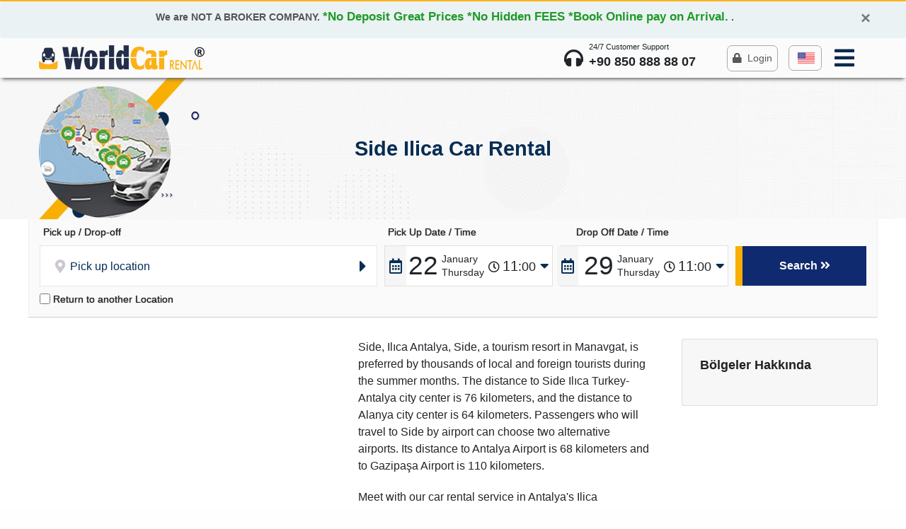

--- FILE ---
content_type: text/html; charset=UTF-8
request_url: https://worldcarrental.com/en/rent-a-car-destination/side-ilica-car-rental/69
body_size: 20706
content:
<link href="https://worldcarrental.com/public/view/css/list.css" rel="stylesheet"/>

<html lang="en" class="page-static-index">
<head>
    <!-- Google tag (gtag.js) --> <script async src="https://www.googletagmanager.com/gtag/js?id=G-JVSLFELTYX"></script> <script> window.dataLayer = window.dataLayer || []; function gtag(){dataLayer.push(arguments);} gtag('js', new Date()); gtag('config', 'G-JVSLFELTYX'); </script>

    <!-- Google Tag Manager -->
    <script>(function(w,d,s,l,i){w[l]=w[l]||[];w[l].push({'gtm.start':
                new Date().getTime(),event:'gtm.js'});var f=d.getElementsByTagName(s)[0],
            j=d.createElement(s),dl=l!='dataLayer'?'&l='+l:'';j.async=true;j.src=
            'https://www.googletagmanager.com/gtm.js?id='+i+dl;f.parentNode.insertBefore(j,f);
        })(window,document,'script','dataLayer','GTM-P7JFPW5');</script>
    <!-- End Google Tag Manager -->
    <meta charset="UTF-8">
    <meta property="og:locale" content="tr_TR">
    <meta http-equiv="refresh" content="3000">
    <link rel="alternate" href="https://worldcarrental.com/en" hreflang="en-gb" />
    <link rel="alternate" href="https://worldcarrental.com/en" hreflang="de" />
    <link rel="alternate" href="https://worldcarrental.com/ru" hreflang="ru" />
    <link rel="alternate" href="https://worldcarrental.com/" hreflang="x-default" />
    <meta http-equiv="Content-Type" content="text/html; charset=UTF-8"/>
    
    <title>Side ilica Car Rental I Rent A Car I Car hire with best Prices</title>
    <meta name="csrf-token" content="63P0OaLxSBWGvlPa82pwutO0igbdB2iRWxJ7CgVF">
    <meta name="description" content="Side, Ilıca Side, a resort town in Antalya, Manavgat, is preferred by thousands of local and foreign tourists in the summer months."/>
    <meta name="copyright" content=""/>
    <meta name="distribution" content="World Rent A Car"/>
    <meta name="googlebot" content="index">
    <meta name="lang" content="tr">
    <!-- Chrome, Firefox OS and Opera -->
    <meta name="theme-color" content="#102a70">
    <!-- Windows Phone -->
    <meta name="msapplication-navbutton-color" content="#102a70">
    <!-- iOS Safari -->
    <meta name="apple-mobile-web-app-status-bar-style" content="#102a70">
    <meta name="publisher" content="World Car Rent A Car"/>
    <link rel="icon" type="image/png" sizes="32x32" href="https://worldcarrental.com/storage/setting/setting_1647560738favicon.ico">
    <meta name="author" content="Ahmet DALDEMİR">
    <meta name="viewport" content="width=device-width, initial-scale=1.0, maximum-scale=1.0, user-scalable=no">
    <meta name="robots" content="all" />
    <meta name="robots" content="max-snippet:-1">


    <meta name="twitter:card" content="summary">
    <meta name="twitter:site" content="">
    <meta name="twitter:url" content="">
    <meta name="twitter:title" content="Side ilica Car Rental I Rent A Car I Car hire with best Prices">
    <meta name="twitter:description" content="Side, Ilıca Side, a resort town in Antalya, Manavgat, is preferred by thousands of local and foreign tourists in the summer months.">
    <script src="https://ajax.googleapis.com/ajax/libs/angularjs/1.8.2/angular.min.js"></script>
    <meta name="google-signin-client_id" content="581571273776-l7db3vblavqlv01m52n0oasb7nkcbp3v.apps.googleusercontent.com">

    <meta name="google-site-verification" content="i8_4XsxhpPsuFAA2b2PLTE9ElZI8C_89vHydc0xR_Ns" />
    <meta name="yandex-verification" content="65a77f2d9a182c1c" />
    <meta name="msvalidate.01" content="2547AB70837C71A64300355D57A2DBC9" />

    <script type="text/javascript" src="https://worldcarrental.com/public/view/lib/core/popper.min.js"></script>
    <link href="https://worldcarrental.com/public/view/lib/bootstrapt-4.3.1/css/bootstrap.minfea5.css?v=238" rel="stylesheet"/>
    <script src="https://worldcarrental.com/public/view/js/aa346e6bde.js" crossorigin="anonymous"></script>
    <link href="https://worldcarrental.com/public/view/css/flat-icon/flaticon.min.css" rel="stylesheet">
    <link rel="stylesheet" href="https://worldcarrental.com/public/view/js/ks.css">

    <link href="https://worldcarrental.com/public/view/css/app-1.min4376.css?v=243" rel="stylesheet"/>
    <link href="https://worldcarrental.com/public/view/css/search.css" rel="stylesheet"/>
    <link href="https://worldcarrental.com/public/view/css/menu.css" rel="stylesheet"/>
    <link href="https://worldcarrental.com/public/view/css/scroll.css" rel="stylesheet"/>
    <link href="https://worldcarrental.com/public/view/css/button.css" rel="stylesheet"/>
    <link rel="canonical" href="https://worldcarrental.com/en/rent-a-car-destination/side-ilica-car-rental/69"/>
    <link rel="stylesheet" href="https://worldcarrental.com/public/view/css/mobile.css">
    <link rel="stylesheet" href="https://worldcarrental.com/public/view/css/app.css">
    <script src="https://code.jquery.com/jquery-1.12.4.js"></script>
    <script type="text/javascript" src="https://worldcarrental.com/public/view/lib/bootstrapt-4.3.1/js/bootstrap.min.js"></script>
    <link rel="stylesheet" href="https://worldcarrental.com/public/view/slider/flexslider.css" type="text/css" media="screen"/>
    <link rel="stylesheet" href="https://cdn.jsdelivr.net/npm/flatpickr/dist/flatpickr.min.css">
    <script defer src="https://worldcarrental.com/public/view/slider/jquery.flexslider.js"></script>
    <script>
        $(".applyBtn").on('click', function () {
            $("html, body").animate({
                scrollTop: 0
            }, 1000);
        });
    </script>
    <script>
        (function () {
            // store the slider in a local variable
            var $window = $(window),
                flexslider = {vars: {}};

            // tiny helper function to add breakpoints
            function getGridSize() {
                return (window.innerWidth < 600) ? 1 :
                    (window.innerWidth < 900) ? 3 : 3;
            }

            $window.load(function () {
                $('.flexslider').flexslider({
                    animation: "slide",
                    animationLoop: true,
                    itemWidth: 210,
                    itemMargin: 3,
                    minItems: getGridSize(), // use function to pull in initial value
                    maxItems: getGridSize() // use function to pull in initial value
                });
            });
            // check grid size on resize event
            $window.resize(function () {
                var gridSize = getGridSize();
                flexslider.vars.minItems = gridSize;
                flexslider.vars.maxItems = gridSize;
            });
        }());
    </script>
    <link href="https://worldcarrental.com/public/view/js/jquery.simpleTicker.css" rel="stylesheet"/>
    <script type="text/javascript" src="https://worldcarrental.com/public/view/js/jquery.simpleTicker.js"></script>
    <style>
        .div-dot {
            display: none;
        }

        input#from, input#to {
            display: none;
        }
        .popover {background: rgba(107,113,123,.95)!important;}
        .popover-body { color: #FFF!important;}
        .arrow::after { border-top-color: rgba(107,113,123,.95)!important;}

        .member-deals__wrapper.active .member-deals__wrapper-item h3 {
            bottom: -15px;
            background: transparent;
        }

        @media (max-width: 768px){
            .member-deals__wrapper.active .member-deals__wrapper-item h3 {
                bottom: -20px;
                font-size: 11px!important;
            }
        }
    </style>


    <!--Start of Tawk.to Script-->
    <script type="text/javascript">
        var Tawk_API=Tawk_API||{}, Tawk_LoadStart=new Date();
        (function(){
            var s1=document.createElement("script"),s0=document.getElementsByTagName("script")[0];
            s1.async=true;
            s1.src='https://embed.tawk.to/648e08c594cf5d49dc5e53e1/1h35d4h45';
            s1.charset='UTF-8';
            s1.setAttribute('crossorigin','*');
            s0.parentNode.insertBefore(s1,s0);
        })();
    </script>
    <!--End of Tawk.to Script-->
    <!--End of Tawk.to Script-->
    <!--End of Tawk.to Script-->
    <link href="https://cdn.jsdelivr.net/npm/sweetalert2@11.7.3/dist/sweetalert2.min.css" rel="stylesheet">
    <script src="https://cdn.jsdelivr.net/npm/sweetalert2@11"></script>
    <script>
        var app = angular.module("app", []);
        app.controller("mainController", function ($scope, $http, $httpParamSerializerJQLike, $window) {
            $scope.addComment = function () {
                var data = $("#addComment").serialize();
                $http({
                    method: 'POST',
                    url: './create_comment',
                    data: data,
                    headers: {
                        'Content-Type': 'application/x-www-form-urlencoded'
                    }
                }).then(function successCallback(response) {
                    console.log(response);
                });
            }
            $scope.isLogin = function () {
                var data = $("#isLogin").serialize();
                $http({
                    method: 'POST',
                    url: 'https://worldcarrental.com/auth',
                    data: data,
                    headers: {
                        'Content-Type': 'application/x-www-form-urlencoded'
                    }
                }).then(function successCallback(response) {
                    console.log(response);
                    if (response.data.success == false) {
                        alert(response.data.message);
                    } else {
                      window.location.href = '/en';
                    }
                });
            }
            $scope.isRegister = function () {
                var data = $("#isRegister").serialize();
                $http({
                    method: 'POST',
                    url: './api/v1/login',
                    data: data,
                    headers: {
                        'Content-Type': 'application/x-www-form-urlencoded'
                    }
                }).then(function successCallback(response) {
                    console.log(response);
                });
            }
            $scope.cancelReservation = function (id) {
                $("#cancelReservationModal").modal("show");
                $("#cancelReservationModal").find('#cancelReservationModalForm input[name=id]').val(id);
                var data = $("#isRegister").serialize();
                $http({
                    method: 'GET',
                    url: '/en/profil/reservations/getreservationinfo?id='+id+'',
                    headers: {
                        'Content-Type': 'application/x-www-form-urlencoded'
                    }
                }).then(function successCallback(response) {
                   $scope.reservationCancelName = response.data.name;
                   $scope.reservationId = response.data.id;
                });
            }
            $scope.cancelReservationProcess = function () {

                $http({
                    method: 'POST',
                    url: '/en/profil/reservations/reservationcancel',
                    data: $("#cancelReservationModalForm").serialize(),
                    headers: {
                        'Content-Type': 'application/x-www-form-urlencoded'
                    }
                }).then(function successCallback(response) {
                    console.log(response.data);
                    window.location.href="/";
                });
            }
            $scope.updateReservationInfo = function () {

                $http({
                    method: 'POST',
                    url: '/en/profil/reservations/reservationeditsave',
                    data: $("#detailPost").serialize(),
                    headers: {
                        'Content-Type': 'application/x-www-form-urlencoded'
                    }
                }).then(function successCallback(response) {
                    console.log(response.data);
                    //window.location.href="/";
                });
            }

        });
    </script>
    <!-- Global site tag (gtag.js) - Google Analytics -->
    <script async src="https://www.googletagmanager.com/gtag/js?id=UA-222317226-1"></script>
    <script>
        window.dataLayer = window.dataLayer || [];
        function gtag(){dataLayer.push(arguments);}
        gtag('js', new Date());

        gtag('config', 'UA-222317226-1');
    </script>



    <script>
        let inactivityTime = function () {
            let time;
            window.onload = resetTimer;
            document.onmousemove = resetTimer;
            document.onkeypress = resetTimer;
            function logout() {
                //window.location.href="/";
                console.log("You are now logged out.")
            }
            function resetTimer() {
                clearTimeout(time);
                time = setTimeout(logout, 200000)
            }
        };
        inactivityTime();
        console.log('Please wait...');
    </script>
    <script type="application/ld+json">
{
	"@context": "http://schema.org",
	"@type": "AutoRental",
	"name": "WorldCarRental",
	"description": "WorldCarRental, otomobil kiralama ve online araç kiralama hizmetinde liderdir. Kiralık araç filomuzdan istediğin aracı seçebilir ve online rent a car ile aracını güvenilir bir şekilde kiralayabilirsin.

",
	"image": "https://worldcarrental.com/storage/setting/IN0IOccdqcgdFps2xUKOvuKJil7Kfx4EbyFiSS6t.png",
	"logo": "https://worldcarrental.com/storage/setting/IN0IOccdqcgdFps2xUKOvuKJil7Kfx4EbyFiSS6t.png",
	"url": "https://worldcarrental.com",
	"telephone": "+90 850 888 88 07",
	"sameAs": ["https://twitter.com/worldcarrental","https://tr.linkedin.com/in/worldcarrental","https://www.facebook.com/worldcarrentals/","https://www.youtube.com/channel/UCgRjflgcjAwdFol1RHaNHhQ","https://www.instagram.com/worldcarrentals/"],
  "priceRange": "0$-200$",
	"address": {
		"@type": "PostalAddress",
		"streetAddress": "Saray Mah. Ataturk Bulvari. Denizolgun Ishanı A Blok No:120 - Antalya Alanya 07410.",
      	"areaServed": "TR",
		"addressLocality": "Antalya",
		"postalCode": "07025 ",
		"addressCountry": "Turkey"
	}
}
</script>
</head>
<body ng-app="app" ng-controller="mainController">


<!-- Google Tag Manager (noscript) -->
<noscript><iframe src="https://www.googletagmanager.com/ns.html?id=GTM-P7JFPW5"
                  height="0" width="0" style="display:none;visibility:hidden"></iframe>
</noscript>
<!-- End Google Tag Manager (noscript) -->
<!-- Google Tag Manager (noscript) -->
<noscript><iframe src="https://www.googletagmanager.com/ns.html?id=GTM-NCLDJKX" height="0" width="0" style="display:none;visibility:hidden"></iframe></noscript>
<!-- End Google Tag Manager (noscript) -->

<div class="top-bar"><!-- d-none d-md-block-->
    <div class="alert alert-block alert-info">
        <div class="auto-container">
            <button type="button" class="close" data-dismiss="alert">&times;</button>
            <h4>We are NOT A BROKER COMPANY. <b style="font-size: 17px;font-weight: 800;" class="flashing">*No Deposit Great Prices *No Hidden FEES *Book Online pay on Arrival.</b> .</h4>
        </div>
    </div>
</div>
<div class="mobile-footer">
    <a href="tel:+90 850 888 88 07" title="Rent A Car" class="btn ">
        <i class="fa fa-phone mr-2"></i>
        <span class="d-none d-xl-inline-block">+90 850 888 88 07</span>
    </a>
    <a rel="nofollow" href="https://api.whatsapp.com/send?phone=+90 532 736 88 07&text=I want to get Information about the Car Rental process?" title="Rent A Car" class="btn">
        <i class="fa fa-whatsapp mr-2"></i>
        <span class="d-none d-xl-inline-block">info@worldcarrental.com</span>
    </a>
    <a rel="nofollow" href="https://www.facebook.com/worldcarrentals"><i class="fa fa-facebook-f"></i></a>
    <a rel="nofollow" href="https://www.youtube.com/channel/UCgRjflgcjAwdFol1RHaNHhQ"><i
            class="fa fa-youtube"></i></a>
    <a rel="nofollow" href="https://www.instagram.com/worldcarrentals/"><i class="fa fa-instagram"></i></a>
</div>
<style>
    .dropdown-menu.dropdown-menu-right.show {
        min-width: 12rem;
    }
</style>
<section class="header header-inner-bg  main-header header-style-one">
    <div class="header-lower">
        <div class="main-menu">
            <div class="nav-outer clearfixa">
                <!-- Main Menu -->
                <nav class="row auto-container">
                    <div class="col-5 col-md-3">
                        <div class="logo text-center text-lg-left text-md-left far fa-registered"><a title="Cheap Car Hire Rental from Antalya Airport Rent A Car Service" alt="Cheapest Car Rental Antalya Rent A Car Alanya Gazipasa Airport" href="/en">
                                <img src="https://worldcarrental.com/storage/setting/IN0IOccdqcgdFps2xUKOvuKJil7Kfx4EbyFiSS6t.png" title="Cheap Car Hire Rental from Antalya Airport Rent A Car Service" alt="Cheapest Car Rental Antalya Rent A Car Alanya Gazipasa Airport"></a>
							                        </div>
                    </div>
                    <ul class="col-7 col-md-9">
                        <!--Social Links-->
                        <div class="social-links d-none ">
                            <a href="https://www.facebook.com/worldcarrentals"  rel="nofollow"><span class="fa fa-facebook-f"></span></a>
                            <a href="https://www.youtube.com/channel/UCgRjflgcjAwdFol1RHaNHhQ"  rel="nofollow"> <span
                                    class="fa fa-youtube"></span></a>
                            <a href="https://www.instagram.com/worldcarrentals/"  rel="nofollow"><span class="fa fa-instagram"></span></a>
                        </div>
                        <a href="mailto:info@worldcarrental.com" title="Rent A Car" class="btn d-none">
                            <i class="fa fa-envelope mr-2"></i>
                        </a>
                        <ul class="nav d-none d-md-block" style="float:right;">
                            <a href="tel:+90 850 888 88 07" title="Rent A Car" class="btn d-none d-md-block top-phone">
                                <i class="fa fa-headphones  mr-2"></i>
                                <span class="d-none d-xl-inline-block" style="font-size:11px">24/7 Customer Support<br><b style="font-size:18px">+90 850 888 88 07</b></span>
                            </a>
                                                        <li class="nav-item">
                                <a class="nav-link logins" href="/en" data-toggle="modal" data-target=".login" title="Rent A Car">
                                    <i class="fas fa-lock mr-2"></i><span class="d-none d-xl-inline-block">Login</span>
                                </a>
                            </li>
                                                        <li class="nav-item dropdown">
                                <a class="nav-link dropdown-toggle langs" data-toggle="dropdown" href="#" role="button" aria-haspopup="true" aria-expanded="false">
                                    <img alt="Rent A car" title="Rent A Car" src="https://worldcarrental.com/public/view/images/flags/en.png" width="24" class="mr-1">
                                    <span class="d-none">EN</span>
                                </a>
                                <div class="dropdown-menu dropdown-menu-right" aria-labelledby="dropdownMenuButton">
                                                                            <a title="Car Rental Turkey" class="dropdown-item" href="/tr"><img alt="Rent A car" title="Rent A Car" src="https://worldcarrental.com/public/view/images/flags/tr.png" width="24" class="mr-1">TR</a>
                                                                            <a title="Car Rental Turkey" class="dropdown-item" href="/en"><img alt="Rent A car" title="Rent A Car" src="https://worldcarrental.com/public/view/images/flags/en.png" width="24" class="mr-1">EN</a>
                                                                            <a title="Car Rental Turkey" class="dropdown-item" href="/de"><img alt="Rent A car" title="Rent A Car" src="https://worldcarrental.com/public/view/images/flags/de.png" width="24" class="mr-1">DE</a>
                                                                            <a title="Car Rental Turkey" class="dropdown-item" href="/ru"><img alt="Rent A car" title="Rent A Car" src="https://worldcarrental.com/public/view/images/flags/ru.png" width="24" class="mr-1">RU</a>
                                                                    </div>
                            </li>
                            <li class="nav-item dropdown">
                                <a class="nav-link dropdown-toggle fa top-menu" id="navbarDropdownMenuLink" data-toggle="dropdown" href="#" aria-haspopup="true" aria-expanded="false"></a>
                                <ul class="dropdown-menu dropdown-menu-right" aria-labelledby="navbarDropdownMenuLink" style="min-width: 12rem;">
                                    <li><a class="dropdown-item" href="/en">Homepage</a></li>
                                    <li class="dropdown-submenu">
                                        <a class="dropdown-item dropdown-toggle" href="#">Our services</a>
                                        <ul class="dropdown-menu">
                                                                                            <li><a class="dropdown-item" href="/en/rent-a-car/daily-tours/15" title="Daily Tours">Daily Tours</a></li>
                                                                                            <li><a class="dropdown-item" href="/en/rent-a-car/alanya-bike-rental/90" title="Alanya bike rental">Alanya bike rental</a></li>
                                                                                            <li><a class="dropdown-item" href="/en/rent-a-car/chauffeured-car-rental/91" title="Chauffeured Car Rental">Chauffeured Car Rental</a></li>
                                                                                            <li><a class="dropdown-item" href="/en/rent-a-car/rent-a-motorbike-motorcycle-bike/14" title="Rent a Motorbike Motorcycle Bike">Rent a Motorbike Motorcycle Bike</a></li>
                                                                                            <li><a class="dropdown-item" href="/en/rent-a-car/airport-transfer-services/13" title="Airport Transfer Services">Airport Transfer Services</a></li>
                                                                                            <li><a class="dropdown-item" href="/en/rent-a-car/fleet-leasing/12" title="Fleet leasing">Fleet leasing</a></li>
                                                                                    </ul>
                                    </li>
                                    <li class="dropdown-submenu">
                                        <a class="dropdown-item dropdown-toggle" href="#">informations</a>
                                        <ul class="dropdown-menu">
                                                                                            <li><a class="dropdown-item" href="/en/rent-a-car/cookie-policy/19" title="Cookie Policy">Cookie Policy</a></li>
                                                                                            <li><a class="dropdown-item" href="/en/rent-a-car/frequently-asked-questions/16" title="Frequently Asked Questions">Frequently Asked Questions</a></li>
                                                                                            <li><a class="dropdown-item" href="/en/rent-a-car/terms-of-use/8" title="Terms of Use">Terms of Use</a></li>
                                                                                            <li><a class="dropdown-item" href="/en/rent-a-car/personal-information-protection-text/7" title="Personal information protection text">Personal information protection text</a></li>
                                                                                            <li><a class="dropdown-item" href="/en/rent-a-car/about-us/6" title="About us">About us</a></li>
                                                                                            <li><a class="dropdown-item" href="/en/rent-a-car/privacy-policy/5" title="Privacy Policy">Privacy Policy</a></li>
                                                                                            <li><a class="dropdown-item" href="/en/rent-a-car/cancellation-conditions/4" title="Cancellation Conditions">Cancellation Conditions</a></li>
                                                                                            <li><a class="dropdown-item" href="/en/rent-a-car/rental-conditions/3" title="Rental Conditions">Rental Conditions</a></li>
                                                                                    </ul>
                                    </li>
                                    <div role="separator" class="dropdown-divider"></div>
                                    <li><a class="dropdown-item" href="https://worldcarrental.com/en/car-hire-rental-blogs">All Blogs</a></li>
                                    <li><a class="dropdown-item" href="/en/contact">Contact</a></li>
                                </ul>
                            </li>
                        </ul>
            </div>
            <div class="col-12" style="padding:0">
                <div class="navbar">
                    <div class="navbar-header">
                        <!-- Toggle Button -->
                        <button type="button" class="navbar-toggle" data-toggle="collapse" data-target=".navbar-collapse">
                            <span class="icon-bar"></span>
                            <span class="icon-bar"></span>
                            <span class="icon-bar"></span>
                        </button>
                        <div class="nav-item dropdown mlang">
                            <a class="nav-link dropdown-toggle langs" data-toggle="dropdown" href="#" role="button" aria-haspopup="true" aria-expanded="false">
                                <img alt="Rent A car" title="Rent A Car" src="https://worldcarrental.com/public/view/images/flags/en.png" width="24" class="mr-1">
                                <span class="d-none">EN</span>
                            </a>
                            <div class="dropdown-menu dropdown-menu-right" aria-labelledby="dropdownMenuButton">
                                                                    <a title="Car Rental Turkey" class="dropdown-item" href="/tr"><img alt="" title="" src="https://worldcarrental.com/public/view/images/flags/tr.png" width="24" class="mr-1">TR</a>
                                                                    <a title="Car Rental Turkey" class="dropdown-item" href="/en"><img alt="" title="" src="https://worldcarrental.com/public/view/images/flags/en.png" width="24" class="mr-1">EN</a>
                                                                    <a title="Car Rental Turkey" class="dropdown-item" href="/de"><img alt="" title="" src="https://worldcarrental.com/public/view/images/flags/de.png" width="24" class="mr-1">DE</a>
                                                                    <a title="Car Rental Turkey" class="dropdown-item" href="/ru"><img alt="" title="" src="https://worldcarrental.com/public/view/images/flags/ru.png" width="24" class="mr-1">RU</a>
                                                            </div>
                        </div>
                                                <div class="nav-item mlogin">
                            <a class="nav-link logins" href="/en"  data-toggle="modal" data-target=".login" title="Rent A Car">
                                <i class="fas fa-user mr-2"></i><span></span>
                            </a>
                        </div>
                                            </div>
                </div>
                <div class="navbar-collapse collapse clearfixa d-lg-none">
                    <ul class="navigation clearfixa">
                        <li><a href="/en">Homepage</a></li>
                        <li><a href="/en/car-rental/about-us">About Us</a></li>
                        <li class="dropdown"><a href="#">Our services</a>
                            <ul class="dropdownUL">
                                                                    <li><a href="/en/rent-a-car/daily-tours/15" title="Daily Tours">Daily Tours</a></li>
                                                                    <li><a href="/en/rent-a-car/alanya-bike-rental/90" title="Alanya bike rental">Alanya bike rental</a></li>
                                                                    <li><a href="/en/rent-a-car/chauffeured-car-rental/91" title="Chauffeured Car Rental">Chauffeured Car Rental</a></li>
                                                                    <li><a href="/en/rent-a-car/rent-a-motorbike-motorcycle-bike/14" title="Rent a Motorbike Motorcycle Bike">Rent a Motorbike Motorcycle Bike</a></li>
                                                                    <li><a href="/en/rent-a-car/airport-transfer-services/13" title="Airport Transfer Services">Airport Transfer Services</a></li>
                                                                    <li><a href="/en/rent-a-car/fleet-leasing/12" title="Fleet leasing">Fleet leasing</a></li>
                                                            </ul>
                            <div class="dropdown-btn"><span class="fa fa-angle-down"></span></div>
                        </li>
                        <li class="dropdown"><a href="#">informations</a>
                            <ul class="dropdownUL">
                                                                    <li><a href="/en/rent-a-car/cookie-policy/19" title="Cookie Policy">Cookie Policy</a></li>
                                                                    <li><a href="/en/rent-a-car/frequently-asked-questions/16" title="Frequently Asked Questions">Frequently Asked Questions</a></li>
                                                                    <li><a href="/en/rent-a-car/terms-of-use/8" title="Terms of Use">Terms of Use</a></li>
                                                                    <li><a href="/en/rent-a-car/personal-information-protection-text/7" title="Personal information protection text">Personal information protection text</a></li>
                                                                    <li><a href="/en/rent-a-car/about-us/6" title="About us">About us</a></li>
                                                                    <li><a href="/en/rent-a-car/privacy-policy/5" title="Privacy Policy">Privacy Policy</a></li>
                                                                    <li><a href="/en/rent-a-car/cancellation-conditions/4" title="Cancellation Conditions">Cancellation Conditions</a></li>
                                                                    <li><a href="/en/rent-a-car/rental-conditions/3" title="Rental Conditions">Rental Conditions</a></li>
                                                            </ul>
                            <div class="dropdown-btn"><span class="fa fa-angle-down"></span></div>
                        </li>
                        <li><a href="https://worldcarrental.com/en/car-hire-rental-blogs">All Blogs</a></li>
                        <li><a href="/en/contact">Contact</a></li>
                    </ul>
                </div>
            </div>
            </nav><!-- Main Menu End-->
        </div>
    </div>
    </div>
</section>
<section class="header-blogdetail" style="background-image: url('/storage/uploads/location-banner.jpg')">
    <div class="container">
        <div class="text-center">
            <h1>Side ilica Car Rental</h1>
        </div>
    </div>
</section>
    <div class="search-form-box1">
        <div class="auto-container">
            <div class="col-12 search-form-inner">
                <!--<h4 class="title s-animate-1 d-block d-xl-none">The fastest way<span>to Rent a Car </span></h4>-->
                <form name="searchFormName" method="get" id="searchForm" class="form-area" onsubmit="return validateForm()" action="https://worldcarrental.com/en/lists">
                    <div class="row" style="width:100%;margin: 0;">
                        <div class="col-12 col-md-5">
                            <div class="loc" id="pick_up_location_div">
                                <div class="flex d-none d-lg-flex">
                                    <span class="greenLabel greenLabelText tex1"> Pick up / Drop-off </span>
                                    <span class="greenLabel greenLabelText tex2" style="display:none"> Pick up </span>
                                    <span style="margin: 0 156px 0 0;display: none;" class="greenLabel greenLabelTextNEW">Drop off </span>
                                </div>
                                <div class="input-grupla">
                                    <div class="kc-search kc-single">
                                        <div class="flex-title">
                                            <div class="desc">Pick up</div>
                                        </div>
                                        <div class="kc-search-block kc-dropdown kc-search-point kc-search-start-point">
                                            <input type="hidden" name="pick_up_location" id="pick-up-location" required="required" />
                                            <div class="kc-value" data-placeholder="Pick up location">Pick up location </div>
                                            <div class="kc-dropdown-items kc-fade-to-scale kc-dropdown-items-city" id="item-city-list">
                                                <div class="kc-mobile-header">
                                                    <div class="kc-title">Pick up location</div>
                                                    <div class="kc-close"><i class="fa fa-times"></i></div>
                                                </div>
                                                <ul class="kc-options">
                                                                                                                                                                        <li class="kc-group" id="up_1">
                                                                <div class="kc-heading" id="up_1"><i class="fas fa-map-marker-alt"></i>ALANYA</div>
                                                                <input type="hidden" class="parentMenuBytn" id="btn-1">
                                                                <ul class="menu_parent" id="menu_parent0">
                                                                                                                                                                                                                                                                                                                                                                                                                                                                                                                                                                                                                                                                                                                                                                                                        <li id="selectOne" data-id="9" name="selectOne"
                                                                                data-value="9">
                                                                                <button type="button">
                                                                                                                                                                            <i style="margin: 2px 10px 0 0;" class="fas fa-map-marker-alt icon-large"></i>
                                                                                                                                                                        Alanya Office
                                                                                </button>
                                                                            </li>
                                                                                                                                                                                                                                                                                                                                                                                                                                                                                                                                                                                                                                                                                                                                                                                                                                                                                                                                                                                                                                                                                                                                                                                                                                                                                                                                                                                                                                                                                                                                                                                                                                                                                                                                                                                                                                                                                                                                                                                                                                                <li id="selectOne" data-id="7" name="selectOne"
                                                                                data-value="7">
                                                                                <button type="button">
                                                                                                                                                                            <i style="margin: 2px 10px 0 0;" class="fas fa-hotel icon-large"></i>
                                                                                                                                                                        Alanya Hotel
                                                                                </button>
                                                                            </li>
                                                                                                                                                                                                                                                                                                                                                                                                                                                                                                                                                                                                                                                                                                                                                                                                                                                                                <li id="selectOne" data-id="10" name="selectOne"
                                                                                data-value="10">
                                                                                <button type="button">
                                                                                                                                                                            <i style="margin: 2px 10px 0 0;" class="fas fa-map-marker-alt icon-large"></i>
                                                                                                                                                                        Alanya Address
                                                                                </button>
                                                                            </li>
                                                                                                                                                                                                                                                                                                                                                                                                                                                                                                                                                                                                                                                                                                                                                                                                                                                                                                                                                                                                                                                                                                                                                                                                                                                                                                                                                                                                                                                                                                                                                                                                                                                                                                                                                                                                                                                                                                                                                                                                                                                                                                                                                                                                                                                                                                                                                                                                                                                                                                                                                                                                                                                                                                                                                                                                                                                                                                                                                                                                                                                                                                                                                                                                                                                                                                                                                                                                                                                                                                                                                                                                                                                                                                                                                                                                                                                                                                                                                                                                                                                                                                                                                                                                                                                                                                                                                                                                                                                                                                                                                                                                                                                                                                                                                                                                                                                                                                                                                                                                                                                                                                                                                                                                                                                                                                                                                                                                                                                                                                                                                                                                                                                                                                                                                                                                                                                                                                                                                                                                                                                                                                                                                                                                                                                                                                                                                                                                                                                                                </ul>
                                                            </li>
                                                                                                                                                                                                                                                                                                                                                                                                                                                                                                                                                                                                                                                                                                                                                                                                                                                                                                                                                                                                                                                                                                                                                                                                                                                                                                                                                                                                                                                                                                                                                                                                                                                                                                                                                                                                                                                                                                                                                                                                                                                                                                                                            <li class="kc-group" id="up_6">
                                                                <div class="kc-heading" id="up_6"><i class="fas fa-map-marker-alt"></i>GAZİPAŞA</div>
                                                                <input type="hidden" class="parentMenuBytn" id="btn-6">
                                                                <ul class="menu_parent" id="menu_parent0">
                                                                                                                                                                                                                                                                                                                                                                                                                                                                                                                                                                                                                                                                                                                                                                                                                                                                                                                                                    <li id="selectOne" data-id="42" name="selectOne"
                                                                                data-value="42">
                                                                                <button type="button">
                                                                                                                                                                            <i style="margin: 2px 10px 0 0;" class="fas fa-plane-departure icon-large"></i>
                                                                                                                                                                        Gazipasa Airport
                                                                                </button>
                                                                            </li>
                                                                                                                                                                                                                                                                                                                                                                                                                                                                                                                                                                                                                                                                                                                                                                                                                                                                                                                                                                                                                                                                                                                                                                                                                                                                                                                                                                                                                                                                                                                                                                                                            <li id="selectOne" data-id="43" name="selectOne"
                                                                                data-value="43">
                                                                                <button type="button">
                                                                                                                                                                            <i style="margin: 2px 10px 0 0;" class="fas fa-hotel icon-large"></i>
                                                                                                                                                                        Gazipasa Hotel
                                                                                </button>
                                                                            </li>
                                                                                                                                                                                                                                                                                                                                                                                                                                                                                                                                                                                                                                                                                                                                    <li id="selectOne" data-id="44" name="selectOne"
                                                                                data-value="44">
                                                                                <button type="button">
                                                                                                                                                                            <i style="margin: 2px 10px 0 0;" class="fas fa-map-marker-alt icon-large"></i>
                                                                                                                                                                        Gazipasa Adress
                                                                                </button>
                                                                            </li>
                                                                                                                                                                                                                                                                                                                                                                                                                                                                                                                                                                                                                                                                                                                                                                                                                                                                                                                                                                                                                                                                                                                                                                                                                                                                                                                                                                                                                                                                                                                                                                                                                                                                                                                                                                                                                                                                                                                                                                                                                                                                                                                                                                                                                                                                                                                                                                                                                                                                                                                                                                                                                                                                                                                                                                                                                                                                                                                                                                                                                                                                                                                                                                                                                                                                                                                                                                                                                                                                                                                                                                                                                                                                                                                                                                                                                                                                                                                                                                                                                                                                                                                                                                                                                                                                                                                                                                                                                                                                                                                                                                                                                                                                                                                                                                                                                                                                                                                                                                                                                                                                                                                                                                                                                                                                                                                                                                                                                                                                                                                                                                                                                                                                                                                                                                                                                                                                                                                                                                                                                                                                                                                                                                                                                                                                                                                                                                                                                                                                                                                                                                                                                                                                                                                                                                                                                                                                                                                    </ul>
                                                            </li>
                                                                                                                                                                                                                                                                                                                                                                                                                                                                                                                                                                                                                                                                                <li class="kc-group" id="up_2">
                                                                <div class="kc-heading" id="up_2"><i class="fas fa-map-marker-alt"></i>ANTALYA</div>
                                                                <input type="hidden" class="parentMenuBytn" id="btn-2">
                                                                <ul class="menu_parent" id="menu_parent0">
                                                                                                                                                                                                                                                                                                                                                                                                                                                                                                                                                                                                                                                            <li id="selectOne" data-id="31" name="selectOne"
                                                                                data-value="31">
                                                                                <button type="button">
                                                                                                                                                                            <i style="margin: 2px 10px 0 0;" class="fas fa-plane-departure icon-large"></i>
                                                                                                                                                                        Antalya Airport International
                                                                                </button>
                                                                            </li>
                                                                                                                                                                                                                                                                                                                                                                                                                                                                                                                                                                                                                                                                                                                                                                                                                                                                                                                                                                                                                                                                                                                                                                                                                                                                                                                                                                                                                                                                                                                                                                                                                                                                                                                                                                                                                                                                                                                                                                                                                                                <li id="selectOne" data-id="32" name="selectOne"
                                                                                data-value="32">
                                                                                <button type="button">
                                                                                                                                                                            <i style="margin: 2px 10px 0 0;" class="fas fa-plane-departure icon-large"></i>
                                                                                                                                                                        Antalya Airport Domestic
                                                                                </button>
                                                                            </li>
                                                                                                                                                                                                                                                                                                                                                                                                                                                                                                                                                                                                                                                                                                                                    <li id="selectOne" data-id="100" name="selectOne"
                                                                                data-value="100">
                                                                                <button type="button">
                                                                                                                                                                            <i style="margin: 2px 10px 0 0;" class="fas fa-hotel icon-large"></i>
                                                                                                                                                                        Antalya Lara Hotel
                                                                                </button>
                                                                            </li>
                                                                                                                                                                                                                                                                                                                                                                                                                                                                                                                                                                                                                                                                                                                                                                                                                                                                                                                                                                                                                                                                                                                                                                        <li id="selectOne" data-id="34" name="selectOne"
                                                                                data-value="34">
                                                                                <button type="button">
                                                                                                                                                                            <i style="margin: 2px 10px 0 0;" class="fas fa-hotel icon-large"></i>
                                                                                                                                                                        Antalya Kundu Hotel
                                                                                </button>
                                                                            </li>
                                                                                                                                                                                                                                                                                                                                                                                                                                                                                                                                                                                                                                                                                                                                    <li id="selectOne" data-id="35" name="selectOne"
                                                                                data-value="35">
                                                                                <button type="button">
                                                                                                                                                                            <i style="margin: 2px 10px 0 0;" class="fas fa-map-marker-alt icon-large"></i>
                                                                                                                                                                        Antalya Adress
                                                                                </button>
                                                                            </li>
                                                                                                                                                                                                                                                                                                <li id="selectOne" data-id="33" name="selectOne"
                                                                                data-value="33">
                                                                                <button type="button">
                                                                                                                                                                            <i style="margin: 2px 10px 0 0;" class="fas fa-hotel icon-large"></i>
                                                                                                                                                                        Antalya Hotel
                                                                                </button>
                                                                            </li>
                                                                                                                                                                                                                                                                                                                                                                                                                                                                                                                                                                                                                                                                                                                                                                                                                                                                                                                                                                                                                                                                                                                                                                                                                                                                                                                                                                                                                                                                                                                                                                                                                                                                                                                                                                                                                                                                                                                                                                                                                                                                                                                                                                                                                                                                                                                                                                                                                                                                                                                                                                                                                                                                                                                                                                                                                                                                                                                                                                                                                                                                                                                                                                                                                                                                                                                                                                                                                                                                                                                                                                                                                                                                                                                                                                                                                                                                                                                                                                                                                                                                                                                                                                                                                                                                                                                                                                                                                                                                                                                                                                                                                                                                                                                                                                                                                                                                                                                                                                <li id="selectOne" data-id="107" name="selectOne"
                                                                                data-value="107">
                                                                                <button type="button">
                                                                                                                                                                            <i style="margin: 2px 10px 0 0;" class="fas fa-map-marker-alt icon-large"></i>
                                                                                                                                                                        Antalya Bus Station
                                                                                </button>
                                                                            </li>
                                                                                                                                                                                                            </ul>
                                                            </li>
                                                                                                                                                                                                                                                                                                                                            <li class="kc-group" id="up_5">
                                                                <div class="kc-heading" id="up_5"><i class="fas fa-map-marker-alt"></i>SİDE</div>
                                                                <input type="hidden" class="parentMenuBytn" id="btn-5">
                                                                <ul class="menu_parent" id="menu_parent0">
                                                                                                                                                                                                                                                                                                                                                                                                                                                                                                                <li id="selectOne" data-id="40" name="selectOne"
                                                                                data-value="40">
                                                                                <button type="button">
                                                                                                                                                                            <i style="margin: 2px 10px 0 0;" class="fas fa-hotel icon-large"></i>
                                                                                                                                                                        Side Hotel
                                                                                </button>
                                                                            </li>
                                                                                                                                                                                                                                                                                                                                                                                                                                                                                                                                                                                                                                                                                                                                                                                                                                                                                                                                                                                                                                                                                                                                                                                                                                                                                                                    <li id="selectOne" data-id="41" name="selectOne"
                                                                                data-value="41">
                                                                                <button type="button">
                                                                                                                                                                            <i style="margin: 2px 10px 0 0;" class="fas fa-map-marker-alt icon-large"></i>
                                                                                                                                                                        Side Adress
                                                                                </button>
                                                                            </li>
                                                                                                                                                                                                                                                                                                                                                                                                                                                                                                                                                                                                                                                                                                                                                                                                                                                                                                                                                                                                                                                                                                                                                                                                                                                                                                                                                                                                                                                                                                                                                                                                                                                                                                                                                                                                                                                                                                                                                                                                                                                                                                                                                                                                                                                                                                                                                                                                                                                                                                                                                                                                                                                                                                                                                                                                                                                                                                                                                                                                                                                                                                                                                                                                                                                                                                                                                                                                                                                                                                                                                                                                                                                                                                                                                                                                                                                                                                                                                                                                                                                                                                                                                                                                                                                                                                                                                                                                                                                                                                                                                                                                                                                                                                                                                                                                                                                                                                                                                                                                                                                                                                                                                                                                                                                                                                                                                                                                                                                                                                                                                                                                                                                                                                                                                                                                                                                                                                                                                                                                                                                                                                                                                                                                                                                                                                                                                                                                                                                                                                                                                                                                                                                                                                                                                                                                                                                                                                                                                                                                                                                                                                                                                                                                                                                                                                                                                                                                                                                                                                                                                                                                                                                                                                                                                                                                                                                                                                                                                                                                                                                                                                                                                                                                                                </ul>
                                                            </li>
                                                                                                                                                                                                                                                                                                                                                                                                                                                        <li class="kc-group" id="up_3">
                                                                <div class="kc-heading" id="up_3"><i class="fas fa-map-marker-alt"></i>BELEK</div>
                                                                <input type="hidden" class="parentMenuBytn" id="btn-3">
                                                                <ul class="menu_parent" id="menu_parent0">
                                                                                                                                                                                                                                                                                                                                                                                                                                                                                                                                                                                                                                                                                                                                                                                                                                                                                                                                                                                                                                                                                                <li id="selectOne" data-id="36" name="selectOne"
                                                                                data-value="36">
                                                                                <button type="button">
                                                                                                                                                                            <i style="margin: 2px 10px 0 0;" class="fas fa-hotel icon-large"></i>
                                                                                                                                                                        Belek Hotel
                                                                                </button>
                                                                            </li>
                                                                                                                                                                                                                                                                                                                                                                                                                                                                                                                                                                                                                                                                                                                                                                                                                                                                                                                                                                                                                                                                                                                                                                                                                                                                                                                    <li id="selectOne" data-id="37" name="selectOne"
                                                                                data-value="37">
                                                                                <button type="button">
                                                                                                                                                                            <i style="margin: 2px 10px 0 0;" class="fas fa-map-marker-alt icon-large"></i>
                                                                                                                                                                        Belek Adress
                                                                                </button>
                                                                            </li>
                                                                                                                                                                                                                                                                                                                                                                                                                                                                                                                                                                                                                                                                                                                                                                                                                                                                                                                                                                                                                                                                                                                                                                                                                                                                                                                                                                                                                                                                                                                                                                                                                                                                                                                                                                                                                                                                                                                                                                                                                                                                                                                                                                                                                                                                                                                                                                                                                                                                                                                                                                                                                                                                                                                                                                                                                                                                                                                                                                                                                                                                                                                                                                                                                                                                                                                                                                                                                                                                                                                                                                                                                                                                                                                                                                                                                                                                                                                                                                                                                                                                                                                                                                                                                                                                                                                                                                                                                                                                                                                                                                                                                                                                                                                                                                                                                                                                                                                                                                                                                                                                                                                                                                                                                                                                                                                                                                                                                                                                                                                                                                                                                                                                                                                                                                                                                                                                                                                                                                                                                                                                                                                                                                                                                                                                                                                                                                                                                                                                                                                                                                                                                                                                                                                                                                                                                                                                                                                                                                                                                                                                                                                                                                                                                                                                                                                                                                                                                                                                                                                                                                                                                                                </ul>
                                                            </li>
                                                                                                                                                                                                                                                                                                                                            <li class="kc-group" id="up_4">
                                                                <div class="kc-heading" id="up_4"><i class="fas fa-map-marker-alt"></i>KEMER</div>
                                                                <input type="hidden" class="parentMenuBytn" id="btn-4">
                                                                <ul class="menu_parent" id="menu_parent0">
                                                                                                                                                                                                                                                                                                                                                                    <li id="selectOne" data-id="38" name="selectOne"
                                                                                data-value="38">
                                                                                <button type="button">
                                                                                                                                                                            <i style="margin: 2px 10px 0 0;" class="fas fa-hotel icon-large"></i>
                                                                                                                                                                        Kemer Hotel
                                                                                </button>
                                                                            </li>
                                                                                                                                                                                                                                                                                                                                                                                                                                                                                                                                                                                                                                                                                                                                                                                                                                                                                                                                                                                                                                                                                                                                                                                                                                                                                                                                                                                                                                                                                                                                                                                                                                                                                                                                                        <li id="selectOne" data-id="39" name="selectOne"
                                                                                data-value="39">
                                                                                <button type="button">
                                                                                                                                                                            <i style="margin: 2px 10px 0 0;" class="fas fa-map-marker-alt icon-large"></i>
                                                                                                                                                                        Kemer Adress
                                                                                </button>
                                                                            </li>
                                                                                                                                                                                                                                                                                                                                                                                                                                                                                                                                                                                                                                                                                                                                                                                                                                                                                                                                                                                                                                                                                                                                                                                                                                                                                                                                                                                                                                                                                                                                                                                                                                                                                                                                                                                                                                                                                                                                                                                                                                                                                                                                                                                                                                                                                                                                                                                                                                                                                                                                                                                                                                                                                                                                                                                                                                                                                                                                                                                                                                                                                                                                                                                                                                                                                                                                                                                                                                                                                                                                                                                                                                                                                                                                                                                                                                                                                                                                                                                                                                                                                                                                                                                                                                                                                                                                                                                                                                                                                                                                                                                                                                                                                                                                                                                                                                                                                                                                                                                                                                                                                                                                                                                                                                                                                                                                                                                                                                                                                                                                                                                                                                                                                                                                                                                                                                                                                                                                                                                                                                                                                                                                                                                                                                                                                                                                                                                                                                                                                                                                                                                                                                                                                                                                                                                                                                                                                                                                                                                                                                                                                                                                                                                                                                                                                                                                                                                                                                                                                                                                                                                                                                                                                                                                                                                                                                                                                                                                        </ul>
                                                            </li>
                                                                                                                                                                                                                                                                                                                                                                                                                                                                                                                                                                                                                                                                                <li class="kc-group" id="up_47">
                                                                <div class="kc-heading" id="up_47"><i class="fas fa-map-marker-alt"></i>ISTANBUL</div>
                                                                <input type="hidden" class="parentMenuBytn" id="btn-47">
                                                                <ul class="menu_parent" id="menu_parent0">
                                                                                                                                                                                                                                                                                                                                                                                                                                                                                                                                                                                                                                                                                                                                                                                                                                                                                                                                                                                                                                                                                                                                                                                                                                            <li id="selectOne" data-id="70" name="selectOne"
                                                                                data-value="70">
                                                                                <button type="button">
                                                                                                                                                                            <i style="margin: 2px 10px 0 0;" class="fas fa-plane-departure icon-large"></i>
                                                                                                                                                                        Sabiha Gokcen Airport
                                                                                </button>
                                                                            </li>
                                                                                                                                                                                                                                                                                                                                                                                                                                                                                                                                                                                                                                                                                                                                                                                                                                                                                                                                                                                                                            <li id="selectOne" data-id="71" name="selectOne"
                                                                                data-value="71">
                                                                                <button type="button">
                                                                                                                                                                            <i style="margin: 2px 10px 0 0;" class="fas fa-plane-departure icon-large"></i>
                                                                                                                                                                        Istanbul Airport
                                                                                </button>
                                                                            </li>
                                                                                                                                                                                                                                                                                                                                                                                                                                                                                                                                                                                                                                                                                                                                                                                                                                                                                                                                                                                                                                                                                                                                                                                                                                                                                                                    <li id="selectOne" data-id="101" name="selectOne"
                                                                                data-value="101">
                                                                                <button type="button">
                                                                                                                                                                            <i style="margin: 2px 10px 0 0;" class="fas fa-hotel icon-large"></i>
                                                                                                                                                                        Istanbul Hotel Adress
                                                                                </button>
                                                                            </li>
                                                                                                                                                                                                                                                                                                                                                                                                                                                                                                                                                                                                                                                                                                                                                                                                                                                                                                                                                                                                                                                                                                                                                                                                                                                                                                                                                                                                                                                                                                                                                                                                                                                                                                                                                                                                                                                                                                                                                                                                                                                                                                                                                                                                                                                                                                                                                                                                                                                                                                                                                                                                                                                                                                                                                                                                                                                                                                                                                                                                                                                                                                                                                                                                                                                                                                                                                                                                                                                                                                                                                                                                                                                                                                                                                                                                                                                                                                                                                                                                                                                                                                                                                                                                                                                                                                                                                                                                                                                                                                                                                                                                                                                                                                                                                                                                                                                                                                                                                                                                                                                                                                                                                                                                                                                                                                                                                                                                                                                                                                                                                                                                                                                                                                                                                                                                                                                                                                                                                                                                                                                                                                                                                                                                                                                                                                                                                                                                                                                                                                                                                                                                                            </ul>
                                                            </li>
                                                                                                                                                                                                                                                                                                                                            <li class="kc-group" id="up_48">
                                                                <div class="kc-heading" id="up_48"><i class="fas fa-map-marker-alt"></i>DALAMAN</div>
                                                                <input type="hidden" class="parentMenuBytn" id="btn-48">
                                                                <ul class="menu_parent" id="menu_parent0">
                                                                                                                                                                                                                                                                                                                                                                                                                                                                                                                                                                                                                                                                                                                                                                                                                                                                                                                                                                                                                                                                                                                                                                                                                                                                                                                                                                                                                                                                                                                                    <li id="selectOne" data-id="72" name="selectOne"
                                                                                data-value="72">
                                                                                <button type="button">
                                                                                                                                                                            <i style="margin: 2px 10px 0 0;" class="fas fa-plane-departure icon-large"></i>
                                                                                                                                                                        Dalaman Airport
                                                                                </button>
                                                                            </li>
                                                                                                                                                                                                                                                                                                                                                                                                                                            <li id="selectOne" data-id="92" name="selectOne"
                                                                                data-value="92">
                                                                                <button type="button">
                                                                                                                                                                            <i style="margin: 2px 10px 0 0;" class="fas fa-hotel icon-large"></i>
                                                                                                                                                                        Dalaman Adress-Hotel
                                                                                </button>
                                                                            </li>
                                                                                                                                                                                                                                                                                                                                                                                                                                                                                                                                                                                                                                                                                                                                                                                                                                                                                                                                                                                                                                                                                                                                                                                                                                                                                                                                                                                                                                                                                                                                                                                                                                                                                                                                                                                                                                                                                                                                                                                                                                                                                                                                                                                                                                                                                                                                                                                                                                                                                                                                                                                                                                                                                                                                                                                                                                                                                                                                                                                                                                                                                                                                                                                                                                                                                                                                                                                                                                                                                                                                                                                                                                                                                                                                                                                                                                                                                                                                                                                                                                                                                                                                                                                                                                                                                                                                                                                                                                                                                                                                                                                                                                                                                                                                                                                                                                                                                                                                                                                                                                                                                                                                                                                                                                                                                                                                                                                                                                                                                                                                                                                                                                                                                                                                                                                                                                                                                                                                                                                                                                                                                                                                                                                                                                                                                                                                                                                                                                                                                                                                                                                                                                                                                                                                                                                                                                                                                                                                                                                                                                                                                                                                                                                                                                                                                                                                                                                                                                                                                                                                                                                                                                                                                                                                                                                                                                                                                                                                                                                                                                                                                    </ul>
                                                            </li>
                                                                                                                                                                                                                                                                                                                                            <li class="kc-group" id="up_50">
                                                                <div class="kc-heading" id="up_50"><i class="fas fa-map-marker-alt"></i>KONYA</div>
                                                                <input type="hidden" class="parentMenuBytn" id="btn-50">
                                                                <ul class="menu_parent" id="menu_parent0">
                                                                                                                                                                                                                                                                                                                                                                                                                                                                                                                                                                                                                                                                                                                                                                                                                                                                                                                                                                                                                                                                                                                                                                                                                                                                                                                                                                                        <li id="selectOne" data-id="102" name="selectOne"
                                                                                data-value="102">
                                                                                <button type="button">
                                                                                                                                                                            <i style="margin: 2px 10px 0 0;" class="fas fa-hotel icon-large"></i>
                                                                                                                                                                        Konya Hotel
                                                                                </button>
                                                                            </li>
                                                                                                                                                                                                                                                                                                                                                                                                                                                                                                                                                                                                                                                                                                                                                                                                                                                                                                                                                                                                                                                                                                                                                                                                                                                                                                                                                                                                                                                                                                                                                                                                                                                                                                                                                                                                                                                                                                                                                                                                                                                                                                                                                                                                                                                                                                                                                                                                                                                                                                                                                                                                                                                                                                                                                                            <li id="selectOne" data-id="103" name="selectOne"
                                                                                data-value="103">
                                                                                <button type="button">
                                                                                                                                                                            <i style="margin: 2px 10px 0 0;" class="fas fa-map-marker-alt icon-large"></i>
                                                                                                                                                                        Konya Address
                                                                                </button>
                                                                            </li>
                                                                                                                                                                                                                                                                                                                                                                                                                                                                                                                                                                                        <li id="selectOne" data-id="74" name="selectOne"
                                                                                data-value="74">
                                                                                <button type="button">
                                                                                                                                                                            <i style="margin: 2px 10px 0 0;" class="fas fa-plane-departure icon-large"></i>
                                                                                                                                                                        Konya Airport
                                                                                </button>
                                                                            </li>
                                                                                                                                                                                                                                                                                                                                                                                                                                                                                                                                                                                                                                                                                                                                                                                                                                                                                                                                                                                                                                                                                                                                                                                                                                                                                                                                                                                                                                                                                                                                                                                                                                                                                                                                                                                                                                                                                                                                                                                                                                                                                                                                                                                                                                                                                                                                                                                                                                                                                                                                                                                                                                                                                                                                                                                                                                                                                                                                                                                                                                                                                                                                                                                                                                                                                                                                                                                                                                                                                                                                                                                                                                                                                                                                                                                                                                                                                                                                                                                                                                                                                                                                                                                                                                                                                                                                                                                                                                                                                                                                                                                                                                                                                                                                                                                                                                                                                                                                                                                                                                                                                                                                                                                                                                                                                                                                                                                                                                                            </ul>
                                                            </li>
                                                                                                                                                                                                                                                                                                                                                                                                                                                                                                                                                                                                                                                                                                                                                                                                                                                                                                                                                                                                                                                                                                                                                                                                                                                                                                                                                                                                                                                                                                                                                                                                                                                                                                                                                                                                                                                                                                                                                                                                                                                                                                                                                                                                                                                                                                                                                                    <li class="kc-group" id="up_58">
                                                                <div class="kc-heading" id="up_58"><i class="fas fa-map-marker-alt"></i>KAYSERI</div>
                                                                <input type="hidden" class="parentMenuBytn" id="btn-58">
                                                                <ul class="menu_parent" id="menu_parent0">
                                                                                                                                                                                                                                                                                                                                                                                                                                                                                                                                                                                                                                                                                                                                                                                                                                                                                                                                                                                                                                                                                                                                                                                                                                                                                                                                                                                                                                                                                                                                                                                                                                                                                                                                                                                                                                                                                                                                                                                                                                                                                                                                                                                                                                                                                                                                                                                                                                                                                                                                                                                                                                                                                                                                                                                                                                                                                                                                                                                                                                                                                                                                                                                                                                                                                                                                                                                                                                                                                                                                                                                                                                                                                                                                                                                                                                                                                                                                                                                                                                                                                                                                                                                                                                                                                                                                                                                                                                                                                                                                                                                                                                                                                                                                                                                                                                                                                                                                                                                                                                                                                                                                                                                                                                                                                                                                                                                                                                                                                                                                                                                                                                                                                                                                                                                                                                                                                                                                                                                                                                                                                                                                                                                                                                                                                                                                                                                                                                                                                                                                                                                                                                                                                                                                                                                    <li id="selectOne" data-id="84" name="selectOne"
                                                                                data-value="84">
                                                                                <button type="button">
                                                                                                                                                                            <i style="margin: 2px 10px 0 0;" class="fas fa-plane-departure icon-large"></i>
                                                                                                                                                                        Kayseri Airport
                                                                                </button>
                                                                            </li>
                                                                                                                                                                                                                                                                                                                                                                                                                                                                                                                                                                                                                                                                                                                                                                                                                                                                                                                                                                                                                                                                                                                                                                                                                                                                                                                                                                                                                                                                                                                                                                                                                                                                                                                                                                                                                                                                                                                                                                                                                                                                                                                                                                                                                                                                                                                                                                                                                                                                                                                                                                                                                                                                                                                                                                                                                                                                                                                                                                                                                                                                                                                            </ul>
                                                            </li>
                                                                                                                                                                                                                                <li class="kc-group" id="up_60">
                                                                <div class="kc-heading" id="up_60"><i class="fas fa-map-marker-alt"></i>ANKARA</div>
                                                                <input type="hidden" class="parentMenuBytn" id="btn-60">
                                                                <ul class="menu_parent" id="menu_parent0">
                                                                                                                                                                                                                                                                                                                                                                                                                                                                                                                                                                                                                                                                                                                                                                                                                                                                                                                                                                                                                                                                                                                                                                                                                                                                                                                                                                                                                                                                                                                                                                                                                                                                                                                                                                                                                                                                                                                                                                                                                                                                                                                                                                                                                                                                                                                                                                                                                                                                                                                                                                                                                                                                                                                                                                                                                                                                                                                                                                                                                                                                                                                                                                                                                                                                                                                                                                                                                                                                                                                                                                                                                                                                                                                                                                                                                                                                                                                                                                                                                                                                                                                                                                                                                                                                                                                                                                                                                                                                                                                                                                                                                                                                                                                                                                                                                                                                                                                                                                                                                                                                                                                                                                                                                                                                                                                                                                                                                                                                                                                                                                                                                                                                                                                                                                                                                                                                                                                                                                                                                                                                                                                                                                                                                                                                                                                                                                                                                                                                                                                                                                                                                                                                                                                                                                                                                                                                                                                                                                                                                                                                                                                                                                                                                        <li id="selectOne" data-id="87" name="selectOne"
                                                                                data-value="87">
                                                                                <button type="button">
                                                                                                                                                                            <i style="margin: 2px 10px 0 0;" class="fas fa-plane-departure icon-large"></i>
                                                                                                                                                                        Ankara Esenboga Airport
                                                                                </button>
                                                                            </li>
                                                                                                                                                                                                                                                                                                <li id="selectOne" data-id="88" name="selectOne"
                                                                                data-value="88">
                                                                                <button type="button">
                                                                                                                                                                            <i style="margin: 2px 10px 0 0;" class="fas fa-hotel icon-large"></i>
                                                                                                                                                                        Ankara Adress-Hotel
                                                                                </button>
                                                                            </li>
                                                                                                                                                                                                                                                                                                                                                                                                                                                                                                                                                                                                                                                                                                                                                                                                                                                                                                                                                                                                                                                                                                                                                                                                                                                                                                                                                                                                                                                                                                                                                                                                                                                                                                                                                                                                                                                                                                                                                                                                                                                                                                                                                                                                                                                                                                                                                                                                                                                                                                                                            </ul>
                                                            </li>
                                                                                                                                                                                                                                <li class="kc-group" id="up_62">
                                                                <div class="kc-heading" id="up_62"><i class="fas fa-map-marker-alt"></i>DENIZLI</div>
                                                                <input type="hidden" class="parentMenuBytn" id="btn-62">
                                                                <ul class="menu_parent" id="menu_parent0">
                                                                                                                                                                                                                                                                                                                                                                                                                                                                                                                                                                                                                                                                                                                                                                                                                                                                                                                                                                                                                                                                                                                                                                                                                                                                                                                                                                                                                                                                                                                                                                                                                                                                                                                                                                                                                                                                                                                                                                                                                                                                                                                                                                                                                                                                                                                                                                                                                                                                                                                                                                                                                                                                                                                                                                                                                                                                                                                                                                                                                                                                                                                                                                                                                                                                                                                                                                                                                                                                                                                                                                                                                                                                                                                                                                                                                                                                                                                                                                                                                                                                                                                                                                                                                                                                                                                                                                                                                                                                                                                                                                                                                                                                                                                                                                                                                                                                                                                                                                                                                                                                                                                                                                                                                                                                                                                                                                                                                                                                                                                                                                                                                                                                                                                                                                                                                                                                                                                                                                                                                                                                                                                                                                                                                                                                                                                                                                                                                                                                                                                                                                                                                                                                                                                                                                                                                                                                                                                                                                                                                                                                                                                                                                                                                                                                                                                                                                                                                                                                                                                                                                                                                                                                                                                                                                                                                                                                                                                                                                                                                                                                                                <li id="selectOne" data-id="94" name="selectOne"
                                                                                data-value="94">
                                                                                <button type="button">
                                                                                                                                                                            <i style="margin: 2px 10px 0 0;" class="fas fa-plane-departure icon-large"></i>
                                                                                                                                                                        Denizli Cardak Airport
                                                                                </button>
                                                                            </li>
                                                                                                                                                                                                                                                                                                <li id="selectOne" data-id="95" name="selectOne"
                                                                                data-value="95">
                                                                                <button type="button">
                                                                                                                                                                            <i style="margin: 2px 10px 0 0;" class="fas fa-hotel icon-large"></i>
                                                                                                                                                                        Denizli Hotel-Adress
                                                                                </button>
                                                                            </li>
                                                                                                                                                                                                                                                                                                                                                                                                                                                                                                                                                                                                                                                                                                                                                                                                                                                                                                                                                                                                                                                                                                                                                                                                                                                                                                                                                                                                                                                                                                                                                                                                                                                                    </ul>
                                                            </li>
                                                                                                                                                                                                                                <li class="kc-group" id="up_65">
                                                                <div class="kc-heading" id="up_65"><i class="fas fa-map-marker-alt"></i>BODRUM</div>
                                                                <input type="hidden" class="parentMenuBytn" id="btn-65">
                                                                <ul class="menu_parent" id="menu_parent0">
                                                                                                                                                                                                                                                                                                                                                                                                                                                                                                                                                                                                                                                                                                                                                                                                                                                                                                                                                                                                                                                                                                                                                                                                                                                                                                                                                                                                                                                                                                                                                                                                                                                                                                                                                                                                                                                                                                                                                                                                                                                                                                                                                                                                                                                                                                                                                                                                                                                                                                                                                                                                                                                                                                                                                                                                                                                                                                                                                                                                                                                                                                                                                                                                                                                                                                                                                                                                                                                                                                                                                                                                                                                                                                                                                                                                                                                                                                                                                                                                                                                                                                                                                                                                                                                                                                                                                                                                                                                                                                                                                                                                                                                                                                                                                                                                                                                                                                                                                                                                                                                                                                                                                                                                                                                                                                                                                                                                                                                                                                                                                                                                                                                                                                                                                                                                                                                                                                                                                                                                                                                                                                                                                                                                                                                                                                                                                                                                                                                                                                                                                                                                                                                                                                                                                                                                                                                                                                                                                                                                                                                                                                                                                                                                                                                                                                                                                                                                                                                                                                                                                                                                                                                                                                                                                                                                                                                                                                                                                                                                                                                                                                                                                                                                                                                                                                                                                                                        <li id="selectOne" data-id="96" name="selectOne"
                                                                                data-value="96">
                                                                                <button type="button">
                                                                                                                                                                            <i style="margin: 2px 10px 0 0;" class="fas fa-plane-departure icon-large"></i>
                                                                                                                                                                        Milas Bodrum Airport
                                                                                </button>
                                                                            </li>
                                                                                                                                                                                                                                                                                                <li id="selectOne" data-id="97" name="selectOne"
                                                                                data-value="97">
                                                                                <button type="button">
                                                                                                                                                                            <i style="margin: 2px 10px 0 0;" class="fas fa-hotel icon-large"></i>
                                                                                                                                                                        Milas Bodrum Hotel-Adress
                                                                                </button>
                                                                            </li>
                                                                                                                                                                                                                                                                                                                                                                                                                                                                                                                                                                                                                                                                                                                                                                                                                                                                                                                                                                                                                                                                                                                                                                                                                                                                                                                                                                            </ul>
                                                            </li>
                                                                                                                                                                                                                                                                                                                                                                                                                                                                                                </ul>
                                            </div>
                                        </div>
                                        <div class="flex-title kc-d">
                                            <div class="desc">Drop off</div>
                                        </div>
                                        <div class="kc-search-block kc-dropdown kc-search-point kc-search-end-point">
                                            <div class="kc-value kc-value-down" data-placeholder="Drop off location">Drop off location</div>
                                            <input type="hidden" id="end_point" name="end_point">
                                            <div class="kc-dropdown-items kc-fade-to-scale">
                                                <div class="kc-mobile-header">
                                                    <div class="kc-title" style="display:none">Drop off</div>
                                                    <div class="kc-close"><i class="fa fa-times"></i></div>
                                                </div>
                                                <ul class="kc-options" id="kc-options-parent"></ul>
                                            </div>
                                        </div>
                                    </div>
                                </div>
                                <div class=" ">
                                <input type="checkbox" name="is_active_select" id="is_active_select" class="form-control"
                                       style=" width:15px;height:15px;margin: 10px 0 0 0;float: left;">
                                <label class="returnBox" for="is_active_select">
                                    Return to another Location</label>
                            </div>
                            </div>
                        </div>
                        <div class="col-12 col-md-5 loc">
                            <div class="row">
                                <div class="d-none d-lg-block">
                                    <div class="flex">
                                        <span class="greenLabel">Pick Up Date / Time</span>
                                        <span class="redLabel">Drop Off Date / Time</span>
                                    </div>
                                </div>
                                <div class="col-12 carSearch">
                                <div class="row">
                                    <div class="col-12 col-md-6 fa fa-calendar-alt">
                                        <div class="row">
                                            <div class="desc">Pick up date</div>
                                            <div id="cikis_timer" class="picktimer fa fa-sort-down">
                                                <input id="from" class="flatpickr-input" type="hidden" name="cikis_tarihi_submit" value="2026-01-22">
                                                <input type="hidden" id="t1" name="cikis_saati_submit" value="11:00">
                                                <div class="date" onclick="openCalendar()">22</div>
                                                <div class="date-detail">
                                                    <span class="month uppercase" onclick="openCalendar()">January</span>
                                                    <span class="day" onclick="openCalendar()">Thursday</span>
                                                </div>
                                                <div class="date-detail timer fa fa-clock t1">
                                                    <span class="time"><b>11</b>:00</span>
                                                </div>
                                            </div>
                                        </div>
                                    </div>
                                    <div class="col-12 col-md-6 fa fa-calendar-alt">
                                        <div class="row">
                                            <div class="desc">Drop off date</div>
                                            <div id="donus_timer" class="droptimer fa fa-sort-down">
                                                <input id="to" class="flatpickr-input" type="hidden" name="donus_tarihi_submit" value="2026-01-29">
                                                <input type="hidden" id="t2" name="donus_saati_submit" value="11:00">
                                                <div class="date" onclick="openCalendar2()">29</div>
                                                <div class="date-detail">
                                                <span class="month uppercase" onclick="openCalendar2()">January</span>
                                                    <span class="day" onclick="openCalendar2()">Thursday</span>
                                                </div>
                                                <div class="date-detail timer fa fa-clock t2">
                                                    <span class="time"><b>11</b>:00</span>
                                                </div>
                                            </div>
                                        </div>
                                    </div>
                                </div>
                            </div>
                            </div>
                        </div>
                        <div class="col-12 col-md-2 loc">
                            <div class="row">
                            <button type="submit" class="btn btn-secondary">Search <i class="fas fa-angle-double-right"></i></button>
                            </div>
                        </div>
                    </div>
                </form>
            </div>
        </div>
    </div>
        <div class="sidebar-page-container">
            <div class="auto-container">
                <div class="row ">
                                        <div class="content-side  col-lg-9 col-md-8 col-sm-12 col-xs-12">
                        <section class="news-section col-12">
                            <div class="news-style-one">
                                <div class="inner-box">
                                    <figure class="image-box">
                                        <a href="#"><iframe src="https://www.google.com/maps/embed?pb=!1m18!1m12!1m3!1d51123.10892907268!2d31.331101474594313!3d36.789891367209165!2m3!1f0!2f0!3f0!3m2!1i1024!2i768!4f13.1!3m3!1m2!1s0x14c3598de8ddfd4d%3A0xeda826ac64e176dc!2sSide%2C%20Manavgat%2FAntalya!5e0!3m2!1str!2str!4v1622409698767!5m2!1str!2str<"  style="border:0;width: 100%;height: 250px" allowfullscreen="" loading="lazy"></iframe>  </a>
                                    </figure>
                                    <div class="lower-content">
                                        <!--h3>Side ilica Car Rental</h3 -->
                                        <div class="text text-content">
                                            <p><span style="font-size: 12pt;">Side, Ilıca Antalya, Side, a tourism resort in Manavgat, is preferred by thousands of local and foreign tourists during the summer months. The distance to Side Ilıca Turkey-Antalya city center is 76 kilometers, and the distance to Alanya city center is 64 kilometers. Passengers who will travel to Side by airport can choose two alternative airports. Its distance to Antalya Airport is 68 kilometers and to Gazipaşa Airport is 110 kilometers.</span></p>
<p><span style="font-size: 12pt;">Meet with our car rental service in Antalya's Ilica neighborhood with Side Ilıca Car Rental option. We have many different campaign options to get a reliable and quality service. Car rental is based on certain procedures. These procedures vary from company to company. WorldCarRental is happy to provide the safest and highest quality service to our valued customers.</span></p>
<p><span style="font-size: 12pt;">The increase in the demand for rental vehicles is closely related to the cost of purchasing the vehicle. Car rental is one of the largest sectors in the world and when we look at the import and export tariffs of vehicles, it leaves many sectors behind. At the same time, new car models and brands have many aspects that affect users.</span></p>
<p><span style="font-size: 12pt;"><span style="color: #3598db;"><a style="color: #3598db;" title="WorldCarRental Car Rental service" href="../../../en" target="_blank" rel="noopener">WorldCarRental Car Rental service</a></span> has a wide vehicle fleet where you can rent the latest model vehicles as well as the rental service for lower segment vehicles. People traveling as tourists in Ilıca want to rent a car to facilitate the journey and transportation here. Many car rental companies also offer many conveniences. A reliable rental company can be preferred by comparing price and quality.</span></p>
<p><span style="font-size: 12pt;">Motor and vehicle insurance are important points to consider. It is important to read the contract carefully and check the contract details to avoid problems during the journey or during the delivery.</span></p>
<h2><span style="font-size: 12pt;">How to Rent a Car in Side Ilıca?</span></h2>
<p><span style="font-size: 12pt;">You can find out the details by making an appointment with Ilıca car rental companies. Many companies provide information on vehicles, models, and prices on online platforms. You can make reservations with secure payment methods on the website. With WorldCarRental, you can quickly handle your online car rental transactions on our website. You can perform your Ilıca car rental transactions from our physical office or with the online rental option.</span></p>
<p><span style="font-size: 12pt;">People who usually prefer Ilica for their holidays will only get their car upon arrival in Ilica if they make a reservation in advance. However, in sudden situations, you can rent a car from the offices. There are many car rental companies near the airport and bus station. You can visit the offices in the airport terminals.</span></p>
<h2><span style="font-size: 12pt;">Side Ilıca Car Rental Conditions</span></h2>
<p><span style="font-size: 12pt;">WorldcarRental acts in accordance with the car rental privacy policy. We never share the information we request with others. The personal data requested for the rental service will not be used for other transactions. People who want to rent a car must be 21 years old. This age limit is set at 25 for middle-class and luxury vehicles. People who want to rent a luxury car must be at least 28 years old. To rent a car in the upper, middle, and economy class, you must have a driving license for at least 3 years. For large and luxury vehicles, you must have a driving license of at least 4 years.</span></p>
<p><span style="font-size: 12pt;">It is possible for more than 1 person to use the vehicles you rent in Side Ilıca Car Rental. However, other drivers must also be registered and included in the contract before the rental. Our Ilıca car rental service offers you at least 1 day rental opportunity. Rentals less than 24 hours are accepted.</span></p>
<h2><span style="font-size: 12pt;">Ilıca Chauffeured Car Rental</span></h2>
<p><span style="font-size: 12pt;">Ilıca Chauffeured Car Rental is a high-end car rental service that you can request as a service for your trips to Ilica. Depending on your request, private chauffeurs and company cars will be allocated to you. If you are coming with your family, we also have a minibus rental service for large vehicles or larger organizations. Car rental is one of the most sought-after options, especially in Turkey. In addition, the fact that the dollar rate is more valuable than the Turkish lira shows that car rental is a profitable service for tourists.</span></p>
<p><span style="font-size: 12pt;">World Car Rental, for you, when you come to Antalya Side for a holiday or a visit; hotel, holiday village, hostel, private villa, etc. Antalya Airport Rent a Car service offers a cheap, economical, and safe side rent a car experience for you to reach your accommodation comfortably. World Car Rental rent a car is the largest rent a car company in Antalya. It has a large fleet of vehicles in Antalya and offers you comparable special prices for side rent a car at all times of the year and free options included in the price.</span></p>
                                        </div>
                                    </div>
                                </div>
                            </div>
                        </section>
                    </div>
                                        <div class="col-lg-3 col-md-4 col-sm-6 col-xs-12 padd-left-40">
                        <aside class="sidebar">
                            <div class="sidebar-widget popular-posts">
                                <div class="widget-box">
                                    <div class="sidebar-title"><h3>Bölgeler Hakkında</h3></div>
                                                                    </div>
                            </div>
                        </aside>
                    </div>
                                    </div>
            </div>
        </div>
<script>
    function validateForm() {
        var x = document.forms["searchFormName"]["pick_up_location"].value;
        if (x == "") {
            swal.fire({
                icon: 'error',
                title: 'Hata...',
                text: 'Please Select Pick up Location'
                //footer: '<a href="">Why do I have this issue?</a>'
            })
            /*swal({
                title: "HATA!",
                text: "Lütfen Alış Yeri Seçiniz ",
                confirmButtonColor : "#f9af00",
                confirmButtonText : "KAPAT",
                imageUrl: 'public/view/images/357a0293a2f587555ef6434d2f3a3f86-AjaxSpinner.gif'
            });*/
            return false;
        }
    }
</script>
        <script>
            function addEkstra(id, id_ekstra, type, totalRentalprice,currency) {
                let totalPriceReservation = $(".car_"+id +" .reservationNextButton").attr("data-toplam");
                let totalRentalpriceAccounting = 0;
                let idsd = ".car_"+id +" #ekstra_" + id + "_" + id_ekstra;
                let class_e = ".car_"+id +" #extra_" + id + "_" + id_ekstra;
                let modelName = ".car_"+id +" ekstraProduct_" + id + "_" + id_ekstra;
                let idsd_id = $(idsd);
                let value = idsd_id.val();
                let totalprice = 0;
                let deger;
                let maxleght = idsd_id.attr("maxlength");
                let day = idsd_id.data("day");
                let price = idsd_id.data("price");
                let car = $(".car_"+id);
                // $("#button_minus_"+idsd).attr("disabled",false);

                if (type == "plus") {
                    deger = parseInt(value) + 1;
                    if (maxleght >= deger) {
                        $(idsd).val(deger);
                    }
                    if (maxleght == deger) {
                        $("#button_plus_ekstra_" + id + "_" + id_ekstra).attr("disabled", true);
                        $("#button_minus_ekstra_" + id + "_" + id_ekstra).attr("disabled", false);
                    }
                    if (deger > 0) {
                        $("#button_minus_ekstra_" + id + "_" + id_ekstra).attr("disabled", false);
                    }
                    totalprice = deger * price * day;
                    totalRentalpriceAccounting = parseFloat(totalPriceReservation) + parseFloat(1 * price * day);
                }

                if (type == "minus") {
                    deger = value - 1;
                    if (deger >= 0) {
                        $(idsd).val(deger);
                    }
                    if (deger == 0) {
                        $("#button_minus_ekstra_" + id + "_" + id_ekstra).attr("disabled", true);
                        $("#button_plus_ekstra_" + id + "_" + id_ekstra).attr("disabled", false);
                        totalprice = price;
                    } else {
                        totalprice = deger * price * day;
                    }
                    totalRentalpriceAccounting = parseFloat(totalPriceReservation) - parseFloat(1 * price * day);
                }
                if(deger>0){
                    $(class_e).addClass('extraActive');
                }else{
                    $(class_e).removeClass('extraActive');
                }
                $(".car_"+id +" #totalprice_div_" + id + "_" + id_ekstra).html(totalprice +" "+ currency);
                $(".car_"+id +" button.reservationNextButton").attr("data-toplam", totalRentalpriceAccounting);
                $(".car_"+id +" #reservationTotalRentalPrice .lastprice").html(parseFloat(totalRentalpriceAccounting.toFixed(2))  + currency);
                $(".car_"+id +" input[name=lastprice]").val(parseFloat(totalRentalpriceAccounting.toFixed(2)));
            }

            $(document).ready(function () {calculate("EUR_EUR");});
            $(".search-lang").change(function () {calculate($(this).val());});
            function calculate(currency) {
                $.ajax({
                    type: 'GET',
                    url: '/tr/get_list_cars/' + currency + '',
                    beforeSend: function () {
                        $('#listing-countdown--success').removeClass('hidden')
                    },
                    success: function (data) {
                        //console.log(data);
                        $("#ListeId").html(data);
                    },
                    complete: function () {
                        $('#listing-countdown--success').addClass('hidden')
                    },
                });
            }

            $('#contentBox .dropdown-menu').on('a', 'change', function () {
                var selVal = $(this).attr("href")
                alert(selVal);
            });

            $('#carouselExampleControls').carousel({interval: 500});

            $('.carousel-control').click(function (e) {
                e.stopPropagation();
                var goTo = $(this).data('slide');
                if (goTo == "prev") {
                    $('#carouselExampleControls').carousel('prev');
                } else {
                    $('#carouselExampleControls').carousel('next');
                }
            });
            let c = 0;
            $(".search-form-inner").on("click", '.change', function () {
                if (c == 0) {
                    $(".search-form-head").addClass("form-none");
                    $("#searchForm").removeClass("form-none");
                    $(".search-form-box1").css({"opacity": "1"});
                    c++;
                } else {
                    $(".search-form-head").removeClass("form-none");
                    $("#searchForm").addClass("form-none");
                    $(".search-form-box1").css({"background": "transparent"});
                    c--;
                }
            });
                        $(document).ready(function () {
                let t1 = '2026-01-22 11:00', startDate = new Date(t1), endDate = new Date(),
                    diff = (endDate.getTime() - startDate.getTime()),
                    msec = diff,
                    hh = Math.floor(msec / 1000 / 60 / 60);
                msec -= hh * 1000 * 60 * 60;
                let mm = Math.floor(msec / 1000 / 60);
                msec -= mm * 1000 * 60;
                let ss = Math.floor(msec / 1000);
                msec -= ss * 1000;
                if (hh > -4) {
                    $('#ListeId').remove();
                    swal.fire({
                        icon: 'error',
                        title: 'Hata...',
                        text: 'En Az 5 saat Sonrasına Rezervasyon yapılabilir '
                    })
                }
            });
                    </script>
<section class="footers position-relative">
    <div class="auto-container">
        <div class="col-12">
            <div class="row">
                <div class="col-xs-12 col-sm-6 col-md-5">
                    <div class="footers-logo"><img src="https://worldcarrental.com/storage/setting/IN0IOccdqcgdFps2xUKOvuKJil7Kfx4EbyFiSS6t.png" title="Car Rental Antalya Airport Rent A Car Gazipasa Alanya Airport" alt="Rent A Car Antalya Airport Free Delivey Car hire Gazipasa Airport" style="    width: 200px;"></div>
                    <div class="footers-info mt-3"><p>With head quarter in Antalya Alanya, our company serves long term Car rental in the Mediterranean region and general Turkey.With our experienced, foreign language-speaking employees, we offer affordable car rental services to more than 9,000 Turkish and foreign customers living abroad or domestic.</p></div>
                    <h5>Newsletter</h5>
                    <form id="newsletter_form" action="#">
                        <div class="form-group">
                            <input type="email" name="email" id="newsletter_input" class="form-control position-relative newspaper-input" placeholder="Enter your e-mail address" required/>
                            <button type="submit" id="newsletter_btn" style="background-color: #102a70; border-color: #102a70;" class="btn btn-primary position-absolute newspaper-btn">Subscribe</i> </button>
                        </div>
                    </form>
                </div>
                <div class="col-xs-12 col-sm-6 col-md-2 col-6">
                    <h5>Our services </h5>
                    <ul class="list-unstyled">
                                                    <li><a href="/en/rent-a-car/daily-tours/15" title="Daily Tours">Daily Tours</a></li>
                                                    <li><a href="/en/rent-a-car/alanya-bike-rental/90" title="Alanya bike rental">Alanya bike rental</a></li>
                                                    <li><a href="/en/rent-a-car/chauffeured-car-rental/91" title="Chauffeured Car Rental">Chauffeured Car Rental</a></li>
                                                    <li><a href="/en/rent-a-car/rent-a-motorbike-motorcycle-bike/14" title="Rent a Motorbike Motorcycle Bike">Rent a Motorbike Motorcycle Bike</a></li>
                                                    <li><a href="/en/rent-a-car/airport-transfer-services/13" title="Airport Transfer Services">Airport Transfer Services</a></li>
                                                    <li><a href="/en/rent-a-car/fleet-leasing/12" title="Fleet leasing">Fleet leasing</a></li>
                                            </ul>
                </div>
                <div class="col-xs-12 col-sm-6 col-md-2 col-6">
                    <h5>informations </h5>
                    <ul class="list-unstyled">
                                                    <li>
                                <a href="/en/rent-a-car/cookie-policy/19"
                                   title="Cookie Policy">Cookie Policy</a></li>
                                                    <li>
                                <a href="/en/rent-a-car/frequently-asked-questions/16"
                                   title="Frequently Asked Questions">Frequently Asked Questions</a></li>
                                                    <li>
                                <a href="/en/rent-a-car/terms-of-use/8"
                                   title="Terms of Use">Terms of Use</a></li>
                                                    <li>
                                <a href="/en/rent-a-car/personal-information-protection-text/7"
                                   title="Personal information protection text">Personal information protection text</a></li>
                                                    <li>
                                <a href="/en/rent-a-car/about-us/6"
                                   title="About us">About us</a></li>
                                                    <li>
                                <a href="/en/rent-a-car/privacy-policy/5"
                                   title="Privacy Policy">Privacy Policy</a></li>
                                                    <li>
                                <a href="/en/rent-a-car/cancellation-conditions/4"
                                   title="Cancellation Conditions">Cancellation Conditions</a></li>
                                                    <li>
                                <a href="/en/rent-a-car/rental-conditions/3"
                                   title="Rental Conditions">Rental Conditions</a></li>
                                                <li><a href="/en/contact"
                               title="Contact">Contact</a></li>
                    </ul>
                </div>
                <div class="col-xs-12 col-sm-6 col-md-3">
                    <h5>Contact us </h5>
                    <ul class="list-unstyled">
                        <li><a href="#" title="Rent A Car"><i class="fa fa-map-marker mr-2"></i> Saray Mah.Atatürk Bulvari. Denizolgun IshanıA Blok No:120 - Antalya Alanya 07410.</a></li>
                        <li><a href="tel:+90 850 888 88 07" title="Rent A Car"><i class="fa fa-mobile mr-2"></i>+90 850 888 88 07</a></li>
                        <li><a href="https://api.whatsapp.com/send?phone=+90 532 736 88 07&text=I Want to Rent a Car!" title="Rent a Car"><i class="fa fa-whatsapp mr-2"></i>+90 532 736 88 07</a></li>
                        <li><a href="mailto:info@worldcarrental.com" title="Rent a Car"><i class="fa fa-envelope mr-2"></i>info@worldcarrental.com</a></li>
                    </ul>
                    <div class="social-icons">
                        <a title="World Facebook" target="_blank" rel="nofollow" href="https://www.facebook.com/worldcarrentals/" data-toggle="tooltip" data-original-title="World Facebook" rel="nofollow" style="background-color:#3b5998 !important;">
                            <i class="fab fa-facebook"></i>
                        </a>
                        <a title="World Instagram" target="_blank" rel="nofollow" href="https://www.instagram.com/worldcarrentals" data-toggle="tooltip" rel="nofollow" data-original-title="World Instagram" style="background-color:#c32aa3 !important;">
                            <i class="fab fa-instagram"></i>
                        </a>
                        <a title="World Car Youttube" target="_blank" rel="nofollow" href="https://www.youtube.com/channel/UCgRjflgcjAwdFol1RHaNHhQ" data-toggle="tooltip" rel="nofollow" data-original-title="World Youtube" style="background-color:#f21d1d  !important;">
                            <i class="fab fa-youtube"></i>
                        </a>
                    </div>
                </div>
                <div class="clearfix"></div>
            </div>
        </div>
    </div>
    <div class="auto-container">
    <div class="col-12">
        <ul class="nav nav-pills mb-3" id="pills-tab" role="tablist">
                    <li class="nav-item">
                <a class="nav-link" id="rent-a-car-tab11" data-toggle="pill" href="#rent-a-car-7-8-seater-vans-car-hire-minibuses" role="tab" aria-controls="rent-a-car-7-8-seater-vans-car-hire-minibuses" aria-selected="true">7-8 seater Vans Car hire minibuses</a>
            </li>
                   <li class="nav-item">
                <a class="nav-link" id="rent-a-car-tab14" data-toggle="pill" href="#rent-a-car-luxury-car-rental" role="tab" aria-controls="rent-a-car-luxury-car-rental" aria-selected="true">Luxury Car Rental</a>
            </li>
                   <li class="nav-item">
                <a class="nav-link" id="rent-a-car-tab17" data-toggle="pill" href="#rent-a-car-rental-vehicles" role="tab" aria-controls="rent-a-car-rental-vehicles" aria-selected="true">Rental Vehicles</a>
            </li>
               </ul>
        <div class="tab-content" id="pills-tabContent">
                        <div class="tab-pane fade" id="rent-a-car-7-8-seater-vans-car-hire-minibuses" role="tabpanel" aria-labelledby="rent-a-car-7-8-seater-vans-car-hire-minibuses-tab">
                                                            <span class="footertabspan"><a href="/en/rent-a-car/7-8-seater-vans-car-hire-minibuses/48">7-8 seater Vans Car hire minibuses</a>
                    </span>
                                    </div>
                            <div class="tab-pane fade" id="rent-a-car-luxury-car-rental" role="tabpanel" aria-labelledby="rent-a-car-luxury-car-rental-tab">
                                                            <span class="footertabspan"><a href="/en/rent-a-car/luxury-car-rental/65">Luxury Car Rental</a>
                    </span>
                                        <span class="footertabspan"><a href="/en/rent-a-car/bmw-rent-rental/84">BMW Rent Rental</a>
                    </span>
                                    </div>
                            <div class="tab-pane fade" id="rent-a-car-rental-vehicles" role="tabpanel" aria-labelledby="rent-a-car-rental-vehicles-tab">
                                                            <span class="footertabspan"><a href="/en/rent-a-car/automatic-transmission-car-hire/45">Automatic transmission Car hire</a>
                    </span>
                                        <span class="footertabspan"><a href="/en/rent-a-car/manual-gear-car-rental/92">Manual Gear Car Rental</a>
                    </span>
                                        <span class="footertabspan"><a href="/en/rent-a-car/diesel-car-rental/93">Diesel Car Rental</a>
                    </span>
                                        <span class="footertabspan"><a href="/en/rent-a-car/gasoline-car-rental/94">Gasoline Car Rental</a>
                    </span>
                                        <span class="footertabspan"><a href="/en/rent-a-car/fiat-egea-tipo-rental/95">Fiat Egea Tipo Rental</a>
                    </span>
                                        <span class="footertabspan"><a href="/en/rent-a-car/peugeot-301-rental/96">Peugeot 301 Rental</a>
                    </span>
                                        <span class="footertabspan"><a href="/en/rent-a-car/scooter-rental/97">Scooter Rental</a>
                    </span>
                                    </div>
                    </div>
    </div>
</div>
<style>
    .footertabspan{
        font-weight:500;
    }
    .footertabspan::after {
        margin-right:5px;
        margin-left:5px;
        font-weight:600;
        content: "|";
    }
    .footertabspan:last-child::after{
        margin-right:5px;
        content: "";
    }
</style>
</section>
<section class="footers_row position-relative">
    <div class="row auto-container">
        <div class="col-sm-4 col-12">
            <div class="left__social__store">
                <p class="social__text">Download our Mobile Application and take advantage of our opportunities</p>
                <div class="left__social__store__img">
                    <a rel="nofollow" href="" style="width: 49%;float:left;" target="blank"><img style="max-width:100%" alt="app-store" src="https://worldcarrental.com/public/view/images/static/app-store.png" class="appstore"></a>
                    <a rel="nofollow" href="" style="width: 49%;float:left;" target="blank"><img style="max-width:100%" alt="google-play" src="https://worldcarrental.com/public/view//images/static/google-play.png" class="googleplay"></a>
                </div>
            </div>
        </div>
        <div class="col-sm-8 col-12">
            <div class="left__social__store">
                <p>Take advantage of your car rentals by downloading our mobile app and be the first to know about our special deals and discounts.  Earn an extra € 10 discount on your 10-day and above rental special to our mobile app.</p>
            </div>
        </div>
    </div>
</section>
<section class="copyright">
    <div class="auto-container">
        <div class="row text-center">
            <div class="col-md-12 pt-3">
                <p class="footer">WORLD SEY. TUR.İNŞ.İTH.İHR.TİC.LTD.ŞTİ © All rights reserved..<strong> </strong></p>
            </div>
        </div>
    </div>
</section>
<link href="https://worldcarrental.com/public/view/select/css/style.css" rel="stylesheet"/>
<script type="text/javascript" src="https://worldcarrental.com/public/view/js/phoneMask.js"></script>

<script type="text/javascript" src="https://worldcarrental.com/public/view/js/home.js"></script>
<script type="text/javascript" src="https://worldcarrental.com/public/view/js/spinner.js"></script>
<script type="text/javascript">
    $('#recipeCarousel').carousel({});
    $('.carousel').on('slide.bs.carousel', function (e) {
        let $e = $(e.relatedTarget),
            itemsPerSlide = 3,
            totalItems = $('.carousel-item', this).length,
            $itemsContainer = $('.carousel-inner', this),
            it = itemsPerSlide - (totalItems - $e.index());
        if (it > 0) {
            for (var i = 0; i < it; i++) {
                $('.carousel-item', this).eq(e.direction == "left" ? i : 0).
                    // append slides to the end/beginning
                    appendTo($itemsContainer);
            }
        }
    });
    $('.more-text p.morehide').hide();

    function more() {
        $('.more-text p').removeClass('morehide').show();
        $('.more-text button.more').hide('fast');
    }
</script>

<link rel="stylesheet" href="https://worldcarrental.com/public/view/tobii/tobii.css">
<script src="https://worldcarrental.com/public/view/tobii/tobii.js"></script>
<script src="https://cdn.jsdelivr.net/npm/flatpickr"></script>
<script src="https://cdn.jsdelivr.net/npm/flatpickr@4.6.11/dist/plugins/rangePlugin.js"></script>
<script src="https://cdn.jsdelivr.net/npm/flatpickr@4.6.11/dist/plugins/confirmDate/confirmDate.js"></script>
<script src="https://cdn.jsdelivr.net/npm/flatpickr@4.6.11/dist/plugins/momentPlugin.js"></script>
<script src="https://npmcdn.com/flatpickr/dist/l10n/tr.js"></script>
<script src="https://cdnjs.cloudflare.com/ajax/libs/moment.js/2.29.1/moment.min.js" crossorigin="anonymous"
        referrerpolicy="no-referrer"></script>
<script>
    $("body").on('click', 'a.lightbox', function (e) {
        //e.preventdefault()
    })
        $('.default').spinner({value: 0, max: 1, min: 0})
        $('.default').spinner({value: 0, max: 1, min: 0})
        $('.default').spinner({value: 0, max: 1, min: 0})
        $('.default').spinner({value: 0, max: 1, min: 0})
        $('.default').spinner({value: 0, max: 3, min: 0})
        $('.default').spinner({value: 0, max: 1, min: 0})
        $('.default').spinner({value: 0, max: 1, min: 0})
        $('.default').spinner({value: 0, max: 2, min: 0})
        $('.default').spinner({value: 0, max: 3, min: 0})
        $('.default').spinner({value: 0, max: 1, min: 0})
    
    var $btns = $('.categoryButton').click(function () {
        if (this.id == 'category_all') {
            $('#ListeId > div').show();
        } else {
            var $el = $('.' + this.id).show();
            $('#ListeId .accordion > div').not($el).hide();
            if ($el.length == 0) {
                $("#categoryNonBox").show();
            } else {
                $("#categoryNonBox").hide();
            }
        }
        $btns.removeClass('active');
        $(this).addClass('active');
    })

    var $btns = $('.transmissionButton').click(function () {
        var $el = $('.' + this.id).show();
        $('#ListeId .accordion > div').not($el).hide();
        if ($el.length == 0) {
            $("#categoryNonBox").show();
        } else {
            $("#categoryNonBox").hide();
        }
        $btns.removeClass('active');
        $(this).addClass('active');
    })

    $('nav#up .button').click(function () {
        $('nav#up .button span').toggleClass("rotate");
        $('ul#menu0').toggleClass("ulMenuDisplayNone");
    });

    $('nav#up ul li').click(function () {
        $('#menu_parent0').addClass("ulMenuDisplayNone");
    });

    $('.ulMenuDisplayNone').on("click", "li", function () {
        $(this + " > .#menu_parent0").addClass("ulMenuDisplayNone");
    });


    $('nav#downNav .button').click(function () {
        $('nav#up .button span').toggleClass("rotate");
        $('ul#menu1').toggleClass("ulMenuDisplayNone");
    });

    $('nav#downNav ul li').click(function () {
        $('#menu_parent1').addClass("ulMenuDisplayNone");
    });
</script>
<script src="https://worldcarrental.com/public/view/js/ks.js"></script>
<!--  Modal content for the above example -->
<div class="modal fade login" tabindex="-1" role="dialog" aria-labelledby="myLargeModalLabel" aria-hidden="true">
    <div class="modal-dialog modal-md">
        <div class="modal-content">
            <form id="isLogin" method="post" ng-submit="isLogin()">
                <input type="hidden" name="_token" value="63P0OaLxSBWGvlPa82pwutO0igbdB2iRWxJ7CgVF">                <div class="modal-header">
                    <h5 class="modal-title mt-0" id="myLargeModalLabel">Login</h5>
                    <button type="button" class="close" data-dismiss="modal" aria-hidden="true">×</button>
                </div>
                <div class="modal-body">
                    <div class="row">
                        <div class="col-md-12">
                            <label for="example-text-email"
                                   class="col-sm-12 col-form-label">E-mail</label>
                            <input class="form-control" type="text" name="email" id="example-text-email"
                                   placeholder="E-mail" required>
                        </div>
                        <div class="col-md-12">
                            <label for="example-text-password"
                                   class="col-sm-12 col-form-label">Password</label>
                            <input class="form-control" type="password" name="password" id="example-text-password"
                                   placeholder="*******" required>
                        </div>
                        <div class="col-md-12" style="margin-top: 10px">
                            <div class="row">
                                <div class="col-md-6">
                                    <div class="form-check">
                                        <input type="checkbox" name="remember_me" class="form-check-input"
                                               id="exampleCheck1">
                                        <label class="form-check-label"
                                               for="exampleCheck1">Remember me</label>
                                    </div>
                                </div>
                                <div class="col-md-6">
                                    <p class="text-right"><a href="#" id="closelogin" data-toggle="modal"
                                                             data-target=".fogetpassword"
                                                             class="blue-text">Forget Password</a>
                                    </p>
                                </div>
                            </div>
                        </div>
                        <div style="margin:10px 0;" class="col-md-12">
                            <button type="submit" class="btn btn-primary waves-effect waves-light" style="width: 100%;">
                                Login
                            </button>
                        </div>
                        <!--<div class="col-md-12">
                            <div class="or">
                                <span>or</span>
                            </div>
                        </div>
                        div class="col-sm-6">
                            <a class="btn btn-facebook btn-block" href="https://worldcarrental.com/auth/facebook">
                                <i class="fa fa-facebook"></i>
                                Login with Facebook
                            </a>
                        </div
                        <div class="col-sm-12">
                            <a class="btn btn-google btn-block" href="https://worldcarrental.com/auth/google">
                                <i class="fa fa-google"></i>
                                Login with Google
                            </a>
                        </div>-->
                    </div>
                </div>
            </form>
        </div>
    </div>
</div>

<div class="modal fade fogetpassword" tabindex="-1" role="dialog" aria-labelledby="myLargeModalLabel"
     aria-hidden="true">
    <div class="modal-dialog modal-md">
        <div class="modal-content">
            <form id="isForget" action="en/forgetpassword" method="post">
                <input type="hidden" name="_token" value="63P0OaLxSBWGvlPa82pwutO0igbdB2iRWxJ7CgVF">                <div class="modal-header">
                    <h5 class="modal-title mt-0" id="myLargeModalLabel">Forget Password</h5>
                    <button type="button" class="close" data-dismiss="modal" aria-hidden="true">×</button>
                </div>
                <div class="modal-body">
                    <div class="row">
                        <div class="col-md-12">
                            <label for="example-text-email"
                                   class="col-sm-12 col-form-label">E-mail</label>
                            <input class="form-control" type="text" name="email" id="example-text-email"
                                   placeholder="E-posta" required>
                        </div>
                        <div style="margin:10px 0;" class="col-md-12">
                            <button type="submit" class="btn btn-primary waves-effect waves-light" style="width: 100%;">
                                Send
                            </button>
                        </div>
                    </div>
                </div>
            </form>
        </div>
    </div>
</div>

<script>
    // $(".kc-group").removeClass("active");
    // Search Block Toggle ul list
    $(".kc-heading").on("click", function () {
        var id = $(this).attr("id");
        $(this).parent(".kc-group").toggleClass("active");
        $(".kc-group").not("#" + id).removeClass("active");
    });
    $('body').on('click', function () {
    })

    $(document).ready(function () {
        $(window).scroll(function () {
            if ($(this).scrollTop() > 1000) {
                $('#scollbutton').fadeIn();
            } else {
                $('#scollbutton').fadeOut();
            }
        });
        $('#scollbutton').click(function () {
            $("html, body").animate({scrollTop: 0}, 500);
            window.scrollTo(xCoord, yCoord);
            // return false;
        });

        $('#mainButtoonScrrollPanelsss').click(function () {
            $("#mainDivScrrollPanel").animate({height: 980}, 200);
        });

        $('.scrollBar').on('click', 'a', function () {
            $('.scrollBar a').removeClass('active');
            $(this).addClass('active');
        });
    });
    // <button class="btn btn-outline-primary waves-effect waves-light" type="button" data-toggle="modal" data-target=".login"><i class="fas fa-plus"></i></button>
</script>
<script>
    /*
    window.addEventListener("load", function () {
        window.cookieconsent.initialise({
            "palette": {
                "popup": {
                    "background": "#666666"
                },
                "button": {
                    "background": "#fff",
                    "text": "#000000"
                }
            },
            "theme": "classic",
            "content": {
                "message": "We use cookies to give you the best experience on our website. If you continue, we assume that you have given permission.",
                "dismiss": "Ok",
                "link": "Wiev details",
                "href": "https://worldcarrental.com/en/car-rental-articles/cookie-policy/19"
            }
        })
    });*/
</script>

<script type="text/javascript">
    let messages = {
        welcome: "Welcome",
        error: "Something bad happend. Please refresh page",
        error_connection: "Connection is lost. Please check internet connection",
        cookie_policy: 'We use cookies to give you the best experience on our website. If you continue, we assume that you have given permission.',
    };
    let dates = {
                day: {
            0: "Sunday",
            1: "Monday",
            2: "Tuesday",
            3: "Wednesday",
            4: "Thursday",
            5: "Friday",
            6: "Saturday",
            s0: "Sun",
            s1: "Mon",
            s2: "Tue",
            s3: "Wed",
            s4: "Thu",
            s5: "Fri",
            s6: "Sat"
        },
        month: {
            0: "January",
            1: "February",
            2: "March ",
            3: "April",
            4: "May",
            5: "June",
            6: "July",
            7: "August ",
            8: "September",
            9: "October",
            10: "November",
            11: "December ",
            s0: "Jan",
            s1: "Feb",
            s2: "Mar",
            s3: "Apr",
            s4: "May",
            s5: "Jun",
            s6: "Jul",
            s7: "Aug",
            s8: "Sep",
            s9: "Oct",
            s10: "Nov",
            s11: "Dec"
        }
            };
    let selectedDateTwo;
    let to = $("#to");
    let dateFormatDashes = 'YYYY-MM-DD';
    let dateFormat = 'YYYYMMDD';
    let calendar = flatpickr("#from", {
        dateFormat: "Y-m-d",
        allowInput: false,
        locale: {
                        weekdays: {
                longhand: ['Sunday', 'Monday', 'Tuesday', 'Wednesday', 'Thursday', 'Friday', 'Saturday'],
                shorthand: ['Sun', 'Mon', 'Tue', 'Wed', 'Thu', 'Fri', 'Sat']
            },
            months: {
                longhand: ['January', 'February', 'March', 'April', 'May', 'June', 'July', 'August', 'September', 'October', 'November', 'December'],
                shorthand: ['Jan', 'Feb', 'Mar', 'Apr', 'May', 'Jun', 'Jul', 'Agu', 'Sep', 'Okt', 'Nov', 'Dec']
            },
            today: 'Today',
            clear: 'Clear'
                    },
        minDate: "today",
        theme: "dark",
        showAlways: false,
        disableMobile: true,//deviceCheck(),//enableTime: true,time_24hr: true,
        inline: false,
        minuteIncrement: 30,
        static: true,/**/
        onChange: function (selectedDates, dateStr, instance) {
            let selectedDateInput = selectedDates.map(date => this.formatDate(date, 'Y-m-d'));
            $("input[name=cikis_tarihi_submit]").val(selectedDateInput);
            let selectedDate = selectedDates.map(date => this.formatDate(date, "l"));
            $("#cikis_timer .date-detail span.day").text(selectedDate);
            let selectedMonth = selectedDates.map(date => this.formatDate(date, "F"));
            $("#cikis_timer .date-detail span.month").text(selectedMonth);
            let selectedDay = selectedDates.map(date => this.formatDate(date, "d"));
            $("#cikis_timer div.date").text(selectedDay);
            let selectedHM = selectedDates.map(date => this.formatDate(date, 'H:i'));
            //$("#cikis_timer .date-detail span.time").text(selectedHM);
            //$("input[name=cikis_saati_submit]").val(selectedHM);
            selectedDateTwo = selectedDates.map(date => this.formatDate(date, 'Y-m-d'));
            let selectedDateInput1 = selectedDates.map(date => this.formatDate(date, 'Y-m-d'));
            $("input[name=donus_tarihi_submit]").attr('value',selectedDateInput1);
            let selectedDate1 = selectedDates.map(date => this.formatDate(date, "l"));
            $("#donus_timer .date-detail span.day").text(selectedDate1);
            let selectedMonth1 = selectedDates.map(date => this.formatDate(date, "F"));
            $("#donus_timer .date-detail span.month").text(selectedMonth1);
            let selectedDay1 = selectedDates.map(date => this.formatDate(date, "d"));
            $("#donus_timer div.date").text(selectedDay);

            to.flatpickr({
                dateFormat: "Y-m-d",
                allowInput: false,
                locale: {
                                        weekdays: {
                        longhand: ['Sunday', 'Monday', 'Tuesday', 'Wednesday', 'Thursday', 'Friday', 'Saturday'],
                        shorthand: ['Sun', 'Mon', 'Tue', 'Wed', 'Thu', 'Fri', 'Sat']
                    },
                    months: {
                        longhand: ['January', 'February', 'March', 'April', 'May', 'June', 'July', 'August', 'September', 'October', 'November', 'December'],
                        shorthand: ['Jan', 'Feb', 'Mar', 'Apr', 'May', 'Jun', 'Jul', 'Agu', 'Sep', 'Okt', 'Nov', 'Dec']
                    },
                    today: 'Today',
                    clear: 'Clear'
                                    },
                minDate: new Date(selectedDateTwo).fp_incr(1), // add 1 day
                theme: "dark",
                disableMobile: true,//deviceCheck(),//enableTime: true,time_24hr: true,
                minuteIncrement: 30,
                showAlways: false,
                static: true,
                onChange: function (selectedDates, dateStr, instance) {
                    let selectedDateInput = selectedDates.map(date => this.formatDate(date, 'Y-m-d'));
                    $("input[name=donus_tarihi_submit]").attr('value',selectedDateInput);
                    let selectedDate = selectedDates.map(date => this.formatDate(date, "l"));
                    $("#donus_timer .date-detail span.day").text(selectedDate);
                    let selectedMonth = selectedDates.map(date => this.formatDate(date, "F"));
                    $("#donus_timer .date-detail span.month").text(selectedMonth);
                    let selectedDay = selectedDates.map(date => this.formatDate(date, "d"));
                    $("#donus_timer div.date").text(selectedDay);
                    let selectedHM = selectedDates.map(date => this.formatDate(date, 'H:i'));
                    //$("#donus_timer .date-detail span.time").text(selectedHM);
                    //$("input[name=donus_saati_submit]").val(selectedHM);
                    $('.t2').trigger('click')
                }
            });
            to.removeAttr('readonly');
            //arrival.removeAttr('readonly');

            $('.t1').trigger('click')
        }, onClose: function () {/*setTimeout(function(){calendar2.open();}, 0);*/
        }
    });
to.flatpickr({
    dateFormat: "Y-m-d",
    allowInput: false,
    locale: {
                weekdays: {
            longhand: ['Sunday', 'Monday', 'Tuesday', 'Wednesday', 'Thursday', 'Friday', 'Saturday'],
            shorthand: ['Sun', 'Mon', 'Tue', 'Wed', 'Thu', 'Fri', 'Sat']
        },
        months: {
            longhand: ['January', 'February', 'March', 'April', 'May', 'June', 'July', 'August', 'September', 'October', 'November', 'December'],
            shorthand: ['Jan', 'Feb', 'Mar', 'Apr', 'May', 'Jun', 'Jul', 'Agu', 'Sep', 'Okt', 'Nov', 'Dec']
        },
        today: 'Today',
        clear: 'Clear'
            },
    minDate: new Date(selectedDateTwo).fp_incr(1), // add 1 day
    theme: "dark",
    disableMobile: true,//deviceCheck(),//enableTime: true,time_24hr: true,
    minuteIncrement: 30,
    showAlways: false,
    static: true,
    onChange: function (selectedDates, dateStr, instance) {
        let selectedDateInput = selectedDates.map(date => this.formatDate(date, 'Y-m-d'));
        $("input[name=donus_tarihi_submit]").attr('value',selectedDateInput);
        let selectedDate = selectedDates.map(date => this.formatDate(date, "l"));
        $("#donus_timer .date-detail span.day").text(selectedDate);
        let selectedMonth = selectedDates.map(date => this.formatDate(date, "F"));
        $("#donus_timer .date-detail span.month").text(selectedMonth);
        let selectedDay = selectedDates.map(date => this.formatDate(date, "d"));
        $("#donus_timer div.date").text(selectedDay);
        let selectedHM = selectedDates.map(date => this.formatDate(date, 'H:i'));
        //$("#donus_timer .date-detail span.time").text(selectedHM);
        //$("input[name=donus_saati_submit]").val(selectedHM);
        $('.t2').trigger('click')
    }
});


    function deviceCheck() {
        if (navigator.userAgent.match(/(iPod|iPhone|iPad)/)) {
            return true;
        } else {
            return false;
        }
    }


    function openCalendar() {
        setTimeout(function () {
            calendar.open();
        }, 0);
        $("ul.time-list").removeClass("open");
    }

    function openCalendar2() {
        setTimeout(function () {
            //console.log(selectedDateTwo)
            to.trigger('click');
            //$("#to").flatpickr().open()
        }, 0);
        $("ul.time-list").removeClass("open");
    }

    $(document).ready(function () {
        $('[data-toggle="popover"]').popover();
        $.timer = {
            list: function (element, title) {
                var date = new Date();
                var hour = date.getHours();
                var html = '';
                html += '<div class="time-list">';
                html += '<span>' + title + '</span>';
                html += '<ul>';
                for (i = 0; i < 24; i++) {
                    if (i < 10) {
                        i = "0" + i
                    }
                    if (i == hour + 1) {
                        html += '<li class="selected"><a data-time="<b>' + i + '</b>:00" data-value="' + i + ':00"><b>' + i + '</b>:00</a></li>';
                    } else {
                        html += '<li><a data-time="<b>' + i + '</b>:00" data-value="' + i + ':00"><b>' + i + '</b>:00</a></li>';
                    }
                    html += '<li><a data-time="<b>' + i + '</b>:15" data-value="' + i + ':15"><b>' + i + '</b>:15</a></li>';
                    html += '<li><a data-time="<b>' + i + '</b>:30" data-value="' + i + ':30"><b>' + i + '</b>:30</a></li>';
                    html += '<li><a data-time="<b>' + i + '</b>:45" data-value="' + i + ':45"><b>' + i + '</b>:45</a></li>';
                }
                html += '</ul>';
                html += '</div>';
                $('.' + element).after(html);
            },

            click: function (element) {
                $('.' + element).on('click', function (e) {
                    $(".time-list ul").removeClass("open");
                    $('.' + element + " + .time-list").toggleClass("open");
                    $('.search-form-box1').append('<div class="blank"></div>');
                    $('html,body').css('overflow-y', 'hidden');
                    var jump = $('.' + element + " + .time-list ul li.selected");
                    var position = $(jump).position();
                    //$('ul.time-list').not(".time").removeClass("open");
                    var new_position = $(jump).offset();
                    $('.' + element + " + .time-list ul").scrollTop(position.top);//.animate({scrollTop: new_position}, 500, 'swing');
                    //alert($(jump).scrollTop() + " px");
                });
            },
            select: function (element) {
                $('.' + element + " + .time-list").on('click', 'a', function (e) {
                    let t = $(this).attr("data-time"), v = $(this).attr("data-value");
                    $('.time-list li').removeClass('selected')
                    $(this).parent().addClass('selected')
                    $('.' + element + ' span.time').html(t)
                    $('input#' + element).val(v)
                    $("ul.time-list").removeClass("open");
                    if (element == 't1') setTimeout(function () {
                        $("#to").trigger('click');
                        //calendar2.open();
                    }, 0);
                    e.stopPropagation();
                });
            }
        }
        $.timer.list('t1', 'Alış Saati')
        $.timer.click('t1')
        $.timer.select('t1')
        $.timer.list('t2', 'Dönüş Saati')
        $.timer.click('t2')
        $.timer.select('t2')
    });
    $(document).mouseup(function (event) {
        var div = $(".date-detail");
        if (!div.is(event.target) && div.has(event.target).length === 0) {
            $('.blank').remove();
            $('html,body').css('overflow-y', 'auto');
            $(".time-list").removeClass("open");
        }
    });
</script>
<script>
    $('.dropdown-menu a.dropdown-toggle').on('click', function (e) {
        if (!$(this).next().hasClass('show')) {
            $(this).parents('.dropdown-menu').first().find('.show').removeClass("show");
        }
        var $subMenu = $(this).next(".dropdown-menu");
        $subMenu.toggleClass('show');
        $(this).parents('li.nav-item.dropdown.show').on('hidden.bs.dropdown', function (e) {
            $('.dropdown-submenu .show').removeClass("show");
        });
        return false;
    });
</script>
<script type="text/javascript">
    $(".avaible").attr("data-original-title", "Alış Tarihi Seçin");
    $('#reload').click(function () {
        $.ajax({
            type: 'GET',
            url: '/reloadcaptcha',
            success: function (data) {
                $(".captcha span").html(data.captcha);
            }
        });
    });

    $('#closelogin').click(function () {
        $('.login').modal('hide');
    });
    $('.main-header li.dropdown').on("click", function (e) {
        $("ul.dropdownUL").removeClass("active");
        $(this).find("ul.dropdownUL").toggleClass("active");
    });
    $(window).scroll(function () {
        var sticky = $('.header'),
            scroll = $(window).scrollTop();

        if (scroll >= 28) {
            sticky.addClass('fixed');
        } else {
            sticky.removeClass('fixed');
        }
    });
</script>
<script>
    $(".kc-options").on("click", "#selectOne", function () {
        var id = $(this).attr("data-id");
        getDropLocation(id);
    });
    $("#pick_up_location").change(function () {
        var id = $(this).val();
        getDropLocation(id);
    });

    function getDropLocation(id) {
        $("#kc-options-parent").html('');
        if (id == "") {
            var id_location = 0;
        } else if (id == undefined) {
            var id_location = 0;
        } else {
            var id_location = id;
        }
        $.ajax({
            type: 'GET',
            url: '/getDropLocation?id=' + id_location + '&langId=en',
            success: function (data) {
                console.log(data);
                var row = "";
                var x = 0;
                $.each(data, function (key, value) {
                    if (value.id_parent == 0) {
                        row += '<li class="kc-group" id="down_' + value.id + '">' +
                            '<div class="kc-heading" id="down_' + value.id + '"><i class="fas fa-map-marker-alt"></i> ' + value.title + ' </div>' +
                            '<input style="display:none" type="checkbox" class="parentMenuBytn"  id="btn-' + value.id + '">';
                        row += '<ul class="menu_parent" id="menu_parent1">';
                        $.each(value.parentList, function (keys, values) {
                            row += '<li name="selectTwo" data-id="' + values.id + '" data-value="' + values.id + '">' +
                                '<button type="button">';
                            if (values.type == "hotel") {
                                row += '<i style="    margin: 2px 10px 0 0;" class="fas fa-hotel icon-large"></i>';
                            } else if (values.type == "airport") {
                                row += '<i style="    margin: 2px 10px 0 0;" class="fas fa-plane-departure icon-large"></i>';
                            } else if (values.type == "center") {
                                row += '<i style="    margin: 2px 10px 0 0;"  class="fas fa-map-marker-alt icon-large"></i>';
                            }
                            row += '' + values.title + '</button>';
                            row += '</li>';
                        });
                        row += '</ul>';
                        row += '</li>';
                    }
                    x++;
                });
                $("#kc-options-parent").append(row);
            }
        });
    }

    //Title Changer
    window.onload = function () {
        var pageTitle = document.title;
        var attentionMessage = 'Do not forget us | All Inclusive Prices | Rent now! | WorldCar';
        var blinkEvent = null;
        document.addEventListener('visibilitychange', function (e) {
            var isPageActive = !document.hidden;
            if (!isPageActive) {
                blink();
            } else {
                document.title = pageTitle;
                clearInterval(blinkEvent);
            }
        });

        function blink() {
            blinkEvent = setInterval(function () {
                if (document.title === attentionMessage) {
                    document.title = pageTitle;
                } else {
                    document.title = attentionMessage;
                }
            }, 100);
        }
    };


</script>
<script defer src="https://static.cloudflareinsights.com/beacon.min.js/vcd15cbe7772f49c399c6a5babf22c1241717689176015" integrity="sha512-ZpsOmlRQV6y907TI0dKBHq9Md29nnaEIPlkf84rnaERnq6zvWvPUqr2ft8M1aS28oN72PdrCzSjY4U6VaAw1EQ==" data-cf-beacon='{"version":"2024.11.0","token":"9b81f9ba17be4ecf9291123ec5ea029b","r":1,"server_timing":{"name":{"cfCacheStatus":true,"cfEdge":true,"cfExtPri":true,"cfL4":true,"cfOrigin":true,"cfSpeedBrain":true},"location_startswith":null}}' crossorigin="anonymous"></script>
</body>
</html>


--- FILE ---
content_type: text/css
request_url: https://worldcarrental.com/public/view/css/flat-icon/flaticon.min.css
body_size: 84
content:
@font-face{font-family:Flaticon;src:url(Flaticon.eot);src:url(Flaticond41d.eot?#iefix) format("embedded-opentype"),url(Flaticon.woff2) format("woff2"),url(Flaticon.woff) format("woff"),url(Flaticon.ttf) format("truetype"),url(Flaticon.svg#Flaticon) format("svg");font-weight:400;font-style:normal}@media screen and (-webkit-min-device-pixel-ratio:0){@font-face{font-family:Flaticon;src:url(Flaticon.svg#Flaticon) format("svg")}}[class*=" flaticon-"]:after,[class*=" flaticon-"]:before,[class^=flaticon-]:after,[class^=flaticon-]:before{font-family:Flaticon;font-size:18px;font-style:normal}[class*=" flaticon-2x"]:after,[class*=" flaticon-2x"]:before,[class^=flaticon-2x]:after,[class^=flaticon-2x]:before{font-size:40px}.flaticon-car-door:before{content:"\f100"}.flaticon-sit:before{content:"\f101"}.flaticon-taxi:before{content:"\f102"}.flaticon-luggage:before{content:"\f103"}.flaticon-suitcase:before{content:"\f104"}.flaticon-luggage-1:before{content:"\f105"}.flaticon-luggage-2:before{content:"\f106"}.flaticon-gear-shift:before{content:"\f107"}.flaticon-gear-shift-1:before{content:"\f108"}.flaticon-snowflakes:before{content:"\f109"}.flaticon-snowflake:before{content:"\f10a"}.flaticon-snowflake-1:before{content:"\f10b"}.flaticon-snowflake-2:before{content:"\f10c"}.flaticon-seat-belt:before{content:"\f10d"}.flaticon-seat:before{content:"\f10e"}.flaticon-seat-belt-1:before{content:"\f10f"}.flaticon-car-seat-with-seatbelt:before{content:"\f110"}.flaticon-biodiesel:before{content:"\f111"}.flaticon-oil:before{content:"\f112"}.flaticon-gasoline:before{content:"\f113"}.flaticon-fuel-station:before{content:"\f114"}


--- FILE ---
content_type: text/css
request_url: https://worldcarrental.com/public/view/js/ks.css
body_size: 4428
content:
.kc-search {
    display: flex !important;
    flex-flow: row wrap !important;
    justify-content: space-between !important;
    position: relative !important;
    width: 100%
}

.kc-search-block {
    position: relative;
    flex: 0 0 49%;
    min-width: 0 !important
}

.kc-label {
    position: absolute !important;
    bottom: 100% !important;
    left: .2em !important;
    margin-bottom: 10px !important;
    font-size: .9em !important
}

.car-list-location-page .align-checkbox, .car-list-location-page .kc-label {
    color: #fff
}

.kc-value {
    display: flex !important;
    align-items: center !important;
    height: 3.5rem !important;
    padding: 0 1.3em !important;
    border: 1px solid #e4e8ed !important;
    line-height: 1.25 !important;
    color: #062d55 !important;
    background: #f5f5f5;
    font-size: 1rem;
    transition: all .15s ease-in-out !important;
    cursor: pointer !important;
    width: 100%
}

.kc-value::before {
    display: none !important;
    content: "" !important;
    margin-right: .4em !important;
    font: normal normal normal 14px/1 FontAwesome !important;
    font-size: 1.2em !important;
    text-decoration: inherit !important;
    text-rendering: optimizeLegibility !important;
    text-transform: none !important;
    -moz-osx-font-smoothing: grayscale !important;
    -webkit-font-smoothing: antialiased !important;
    font-smoothing: antialiased !important
}

.kc-checkbox-has-end-point {
    position: absolute !important;
    top: 100% !important;
    margin-top: 1.3em !important
}

.kc-dropdown {
    width: 100% !important
}

.kc-fade-to-scale {
    -webkit-transform-origin: top center !important;
    transform-origin: top center !important;
    -webkit-transform: scale(.8) !important;
    transform: scale(.8) !important;
    opacity: 0 !important;
    visibility: hidden !important;
    transition: all cubic-bezier(.4, 0, .2, 1) .3s !important;
    backface-visibility: hidden !important
}

.active.kc-fade-to-scale, .kc-dropdown.active > .kc-fade-to-scale {
    -webkit-transform: scale(.94) !important;
    transform: scale(.96) !important;
    opacity: 1 !important;
    visibility: visible !important
}

.kc-datepicker, .kc-dropdown-items {position: absolute !important;
    z-index: 10 !important;
    left: -10px !important;
    top: 0 !important;
    right: -10px !important;
    padding: 0 !important;
    border: 1px solid #e4e8ed !important;
    background: #fff !important;
    margin-top: 57px;
}

.kc-dropdown-items .kc-options {
    display: block !important;
    max-height: 360px !important;
    list-style: none !important;
    padding: 0;
    font-size: .9375em !important;
    overflow: auto !important;
    -webkit-overflow-scrolling: touch !important
}

.kc-dropdown-items .kc-options .kc-group > ul {
    display: none !important
}

.kc-dropdown-items .kc-options .kc-group.active > ul {
    display: block !important;
    padding: 0
}

.kc-dropdown-items .kc-options .kc-group:hover > .kc-heading {background: #f7f7f7;}
.kc-dropdown-items .kc-options .kc-group > .kc-heading {
    align-items: center !important;
    padding: 12px 17px !important;
    border-bottom: 1px solid #e5e9ed !important;
    text-transform: uppercase !important;
    font-size: 16px !important;
    color: #062d55;
    font-weight: 700 !important;
    cursor: pointer !important;
    text-align: left
}

.kc-dropdown-items .kc-options .kc-group > .kc-heading i {
    color: #ccc7d1;
    margin: 2px 10px 0 0;
    font-size: 20px;
    float: left;
    line-height: 1
}

.kc-dropdown-items .kc-options .kc-group > .kc-heading::after {
    display: block !important;
    margin-left: .5em !important;
    content: "\f0da" !important;
    font: normal normal normal 16px/1 FontAwesome !important;
    font-size: 1.6em !important;
    text-decoration: inherit !important;
    text-rendering: optimizeLegibility !important;
    text-transform: none !important;
    -moz-osx-font-smoothing: grayscale !important;
    -webkit-font-smoothing: antialiased !important;
    font-smoothing: antialiased !important;
    float: right
}

.kc-dropdown-items .kc-options .kc-group.active > .kc-heading::after {
    content: "\f0dd" !important
}

.kc-dropdown-items .kc-options li > button {
    display: flex !important;
    align-items: center !important;
    text-align: left !important;
    font-size: 16px;
    width: 100% !important;
    font-weight: 500;
    height: 2.875em !important;
    color: #062d55;
    padding: 0 15px!important;
    border: none !important;
    outline: 0 !important;
    background: 0 0 !important
}

.kc-dropdown-items .kc-options li > button .svg-inline--fa {
    margin-right: 6px;
    color: #8a7f7f
}

.kc-dropdown-items .kc-options li > button .fa {
    margin-right: .5em !important;
    font-size: 1.4em !important
}

.kc-dropdown-items .kc-options li > button:focus, .kc-dropdown-items .kc-options li > button:hover {
    background: #f7f7f7 !important
}
.greenLabelTextNEW {display: none;}
.kc-dropdown-items .kc-options li.active > button {
    background: #f7f7f7 !important;
    color: #f9af00 !important
}

.kc-dropdown-items .kc-options::-webkit-scrollbar {
    width: 6px !important
}

.kc-dropdown-items .kc-options::-webkit-scrollbar-track {
    background: 0 0 !important
}

.kc-dropdown-items .kc-options::-webkit-scrollbar-thumb {
    background-color: rgba(0, 0, 0, .2) !important;
    border-radius: 10px !important
}

.kc-dropdown-items .kc-input {
    display: flex !important;
    align-items: center !important;
    width: 100% !important;
    margin-bottom: 10px !important;
    border-bottom: 2px solid #d00027 !important;
    font-weight: 400 !important;
    color: #2e2e2e !important;
    background: #fff !important;
    transition: all .15s ease-in-out !important;
    cursor: pointer !important
}

.kc-dropdown-items .kc-input::before {
    display: block !important;
    margin-left: .5em !important;
    content: "\f2eb" !important;
    font: normal normal normal 16px/1 FontAwesome !important;
    font-size: 1.6em !important;
    text-decoration: inherit !important;
    text-rendering: optimizeLegibility !important;
    text-transform: none !important;
    -moz-osx-font-smoothing: grayscale !important;
    -webkit-font-smoothing: antialiased !important;
    font-smoothing: antialiased !important
}

.kc-dropdown-items .kc-input input {
    flex-grow: 1 !important;
    width: 100% !important;
    height: 3.5rem !important;
    padding: 0 1.3em 0 1em !important;
    border: 1px solid transparent !important;
    cursor: pointer !important;
    background: 0 0 !important
}

.kc-dropdown-items .kc-options li ul li {
    list-style: none
}

.kc-search-date {
    flex: 0 0 29% !important
}

.kc-search-date .kc-value {
    border-radius: 5px 0 0 5px !important
}

.kc-search-date .kc-value::before {
    display: block !important;
    content: "\f15c" !important
}

.kc-search-time .kc-value::before {
    display: block !important;
    content: "\f18f" !important
}

.kc-search-point .kc-value::before {
    display: block !important;
    content: "\f3c5" !important;
    color: #ccc7d1
}

.kc-value::after {
    display: block !important;
    margin-left: .5em !important;
    content: "\f0da" !important;
    font: normal normal normal 16px/1 FontAwesome !important;
    font-size: 1.6em !important;
    text-decoration: inherit !important;
    text-rendering: optimizeLegibility !important;
    text-transform: none !important;
    -moz-osx-font-smoothing: grayscale !important;
    -webkit-font-smoothing: antialiased !important;
    font-smoothing: antialiased !important;
    float: right;
    right: 15px;
    position: absolute
}

.kc-search-time {
    flex: 0 0 calc(21% - 5px) !important
}

.kc-search-time .kc-value {
    margin-left: -1px !important;
    border-radius: 0 5px 5px 0 !important
}

.kc-search-start-time {
    margin-right: 10px !important
}

.kc-search-time .kc-dropdown-items .kc-options {
    padding: 0 !important
}

.kc-search-time .kc-dropdown-items .kc-options li > button {
    justify-content: center !important;
    font-size: 1rem
}

.kc-single .kc-search-point:last-child {
    display: none !important
}

.kc-search-point {
    flex: 0 0 49%
}
.kc-search-block.kc-dropdown.kc-search-point.kc-search-start-point {
    margin-left: -4px;
}
.kc-single .kc-search-point {
    flex: 0 0 100%
}

.kc-datepicker {
    top: 1.6em !important
}

.kc-summary {
    display: flex !important;
    justify-content: space-between !important
}
.flex-title.kc-d {
    display: none;
}
.flex-title.kc-d.show {
    display: block;
}
.kc-sum-date, .kc-sum-time {
    display: flex !important;
    align-items: center !important;
    height: 3.5rem !important;
    padding: 0 1.2em !important;
    font-size: .9375em !important;
    border: 1px solid #e4e8ed !important;
    color: #555 !important;
    cursor: pointer !important;
    font-weight: 700
}

.kc-sum-date {
    flex: 0 0 27.5% !important
}

.kc-sum-time {
    flex: 0 0 21% !important
}

.kc-calendar .ui-datepicker {
    display: flex !important;
    flex-flow: row wrap !important;
    justify-content: space-between !important;
    width: 100% !important
}

.kc-calendar .ui-datepicker-group {
    flex: 0 0 100% !important
}

.kc-calendar .ui-datepicker-multi-2 .ui-datepicker-group {
    flex: 0 0 43% !important
}

@media (max-width: 447px) {
    .kc-calendar .ui-datepicker-multi-2 .ui-datepicker-group {
        flex: none !important
    }
}

.kc-calendar .ui-datepicker-row-break {
    display: none !important
}

.kc-calendar .ui-datepicker-header {
    display: flex !important;
    align-items: center !important;
    margin: 10px 0 15px !important
}

.kc-calendar .ui-datepicker-group-last .ui-datepicker-header {
    flex-flow: row-reverse nowrap !important
}

.kc-calendar .ui-datepicker-next, .kc-calendar .ui-datepicker-prev {
    display: flex !important;
    align-items: center !important;
    justify-content: center !important;
    width: 30px !important;
    height: 30px !important;
    border: 1px solid #e4e8ed !important;
    border-radius: 5px !important;
    background: #f5f5f5;
    cursor: pointer !important;
    transition: all .2s ease-in-out !important
}

.kc-calendar .ui-datepicker-next {
    margin-left: 1em !important
}

.kc-calendar .ui-datepicker-prev {
    margin-right: 1em !important
}

.kc-calendar .ui-datepicker-next .ui-icon, .kc-calendar .ui-datepicker-prev .ui-icon {
    content: "" !important;
    display: block !important;
    width: .955243em !important;
    height: 1.6em !important;
    font-size: 8px !important;
    background-size: 100% !important;
    background-position: center center !important;
    background-repeat: no-repeat !important
}

.kc-calendar .ui-datepicker-prev .ui-icon {
    background-image: url("data:image/svg+xml,%0A%3Csvg width='37px' height='61px' viewBox='0 0 37 61' version='1.1' xmlns='http://www.w3.org/2000/svg' xmlns:xlink='http://www.w3.org/1999/xlink'%3E%3Cg id='Page-1' stroke='none' stroke-width='1' fill='none' fill-rule='evenodd'%3E%3Cg id='Artboard' transform='translate(-1705.000000, -1697.000000)' fill='%23000000'%3E%3Cpath d='M1731.978,1698.714 L1707.649,1723.043 C1707.622,1723.069 1707.584,1723.077 1707.558,1723.104 C1706.412,1724.25 1705.843,1725.763 1705.847,1727.274 C1705.843,1728.785 1706.411,1730.297 1707.558,1731.444 C1707.585,1731.471 1707.622,1731.478 1707.649,1731.505 L1731.978,1755.834 C1734.263,1758.119 1738.002,1758.119 1740.286,1755.834 C1742.57,1753.549 1742.571,1749.81 1740.286,1747.526 L1720.036,1727.273 L1740.287,1707.022 C1742.572,1704.737 1742.572,1700.998 1740.287,1698.714 C1738.002,1696.43 1734.263,1696.429 1731.978,1698.714 Z' id='Path'%3E%3C/path%3E%3C/g%3E%3C/g%3E%3C/svg%3E")
}

.kc-calendar .ui-datepicker-next .ui-icon {
    background-image: url("data:image/svg+xml,%0A%3Csvg width='37px' height='61px' viewBox='0 0 37 61' version='1.1' xmlns='http://www.w3.org/2000/svg' xmlns:xlink='http://www.w3.org/1999/xlink'%3E%3Cg id='Page-1' stroke='none' stroke-width='1' fill='none' fill-rule='evenodd'%3E%3Cg id='Artboard' transform='translate(-1767.000000, -1697.000000)' fill='%23000000'%3E%3Cpath d='M1777.02275,1755.83175 L1801.35175,1731.50275 C1801.37875,1731.47675 1801.41675,1731.46875 1801.44275,1731.44175 C1802.58875,1730.29575 1803.15775,1728.78275 1803.15375,1727.27175 C1803.15775,1725.76075 1802.58975,1724.24875 1801.44275,1723.10175 C1801.41575,1723.07475 1801.37875,1723.06775 1801.35175,1723.04075 L1777.02275,1698.71375 C1774.73775,1696.42875 1770.99875,1696.42875 1768.71475,1698.71375 C1766.43075,1700.99875 1766.42975,1704.73775 1768.71475,1707.02175 L1788.96575,1727.27275 L1768.71375,1747.52375 C1766.42875,1749.80875 1766.42875,1753.54775 1768.71375,1755.83175 C1770.99875,1758.11675 1774.73775,1758.11675 1777.02275,1755.83175 Z' id='Path'%3E%3C/path%3E%3C/g%3E%3C/g%3E%3C/svg%3E")
}

.kc-calendar .ui-datepicker-title {
    font-size: .9375em !important
}

.kc-calendar .ui-datepicker-year {
    font-size: .93333em !important;
    color: #949494
}

.kc-calendar .ui-datepicker-calendar {
    width: 100% !important;
    margin: 0 !important;
    border-collapse: collapse !important
}

.kc-calendar .ui-datepicker-calendar thead tr th {
    padding: 1em 0 !important;
    border: 1px solid #e4e8ed !important;
    border-left: none !important;
    border-right: none !important;
    text-transform: uppercase !important;
    text-align: center !important;
    font-size: .725em !important;
    font-weight: 700 !important;
    color: #ccc !important
}

.kc-calendar .ui-datepicker-calendar tbody tr td {
    position: relative !important;
    padding: 0 !important;
    border: none !important
}

.kc-calendar .ui-datepicker-calendar tbody tr td a, .kc-calendar .ui-datepicker-calendar tbody tr td span {
    display: block !important;
    padding: 0 !important;
    border: 1px solid #fff !important;
    border-top-width: 2px !important;
    border-bottom-width: 2px !important;
    border-radius: 5px !important;
    text-align: center !important;
    line-height: 36px !important;
    font-size: 1em !important;
    color: #2e2e2e !important;
    transition: background-color .2s ease-in-out, color .2s ease-in-out !important;
    -webkit-perspective: 500px !important;
    perspective: 500px !important;
    background-color: #fff
}

.ui-widget.ui-widget-content {
    border: 0 !important
}

.ui-widget-header {
    background-color: transparent !important;
    border: 0 !important
}

.ui-icon-circle-triangle-e, .ui-icon-circle-triangle-w {
    left: 0 !important;
    right: 0 !important;
    margin: auto !important;
    top: 50%;
    transform: translate(0, -50%)
}

.kc-calendar .ui-datepicker-calendar tbody tr td.ui-datepicker-unselectable a, .kc-calendar .ui-datepicker-calendar tbody tr td.ui-datepicker-unselectable span {
    text-decoration: line-through !important;
    background: 0 0 !important;
    color: #ced4da !important;
    cursor: not-allowed !important
}

.kc-calendar .ui-datepicker-calendar tbody tr td a:hover, .kc-calendar .ui-datepicker-calendar tbody tr td span:hover {
    text-decoration: none !important;
    background-color: #d00027 !important;
    color: #fff !important
}

.kc-calendar .ui-datepicker-calendar tbody tr td.selected-day a {
    border-radius: 0 !important;
    background: #dc3545c9 !important;
    color: #fff !important
}

.ui-datepicker-calendar tbody tr td.end-day a, .ui-datepicker-calendar tbody tr td.start-day a {
    position: relative !important;
    background-color: #d00027 !important;
    color: #d00027 !important
}

.ui-datepicker-calendar tbody tr td.end-day a::before, .ui-datepicker-calendar tbody tr td.start-day a::before {
    content: "" !important;
    position: absolute !important;
    left: 0 !important;
    top: 0 !important;
    width: 100% !important;
    height: 100% !important;
    background-position: center center !important;
    background-size: 65% !important;
    background-repeat: no-repeat !important;
    background-image: url("data:image/svg+xml,%0A%3Csvg width='512px' height='236px' viewBox='0 0 512 236' version='1.1' xmlns='http://www.w3.org/2000/svg' xmlns:xlink='http://www.w3.org/1999/xlink'%3E%3Cg id='Page-1' stroke='none' stroke-width='1' fill='none' fill-rule='evenodd'%3E%3Cg id='Artboard' transform='translate(-1486.000000, -1861.000000)' fill='%23FFFFFF' fill-rule='nonzero'%3E%3Cg id='car' transform='translate(1742.000000, 1979.000000) scale(-1, 1) translate(-1742.000000, -1979.000000) translate(1486.000000, 1861.000000)'%3E%3Cpath d='M401.067,149.834 C377.541,149.834 358.4,168.974 358.4,192.501 C358.4,216.027 377.54,235.168 401.067,235.168 C424.593,235.168 443.734,216.028 443.734,192.501 C443.733,168.975 424.593,149.834 401.067,149.834 Z M401.067,218.101 C386.953,218.101 375.467,206.615 375.467,192.501 C375.467,178.387 386.953,166.901 401.067,166.901 C415.181,166.901 426.667,178.387 426.667,192.501 C426.667,206.615 415.181,218.101 401.067,218.101 Z' id='Shape'%3E%3C/path%3E%3Cpath d='M110.933,149.834 C87.407,149.834 68.266,168.974 68.266,192.501 C68.266,216.027 87.406,235.168 110.933,235.168 C134.459,235.168 153.6,216.028 153.6,192.501 C153.6,168.975 134.46,149.834 110.933,149.834 Z M110.933,218.101 C96.819,218.101 85.333,206.615 85.333,192.501 C85.333,178.387 96.819,166.901 110.933,166.901 C125.047,166.901 136.533,178.387 136.533,192.501 C136.533,206.615 125.047,218.101 110.933,218.101 Z' id='Shape'%3E%3C/path%3E%3Cpath d='M503.467,149.834 L503.467,98.634 C503.467,94.956 501.12,91.696 497.63,90.536 L449.476,74.485 C431.343,43.774 406.417,14.547 351.334,4.896 C351.232,4.879 351.129,4.862 351.027,4.845 C249.31,-9.218 172.936,13.728 123.904,73.069 C67.217,73.888 8.533,91.765 8.533,124.234 L8.533,149.834 C3.823,149.834 0,153.657 0,158.367 L0,192.5 C0,197.21 3.823,201.033 8.533,201.033 L42.666,201.033 C47.376,201.033 51.199,197.21 51.199,192.5 C51.199,159.561 77.994,132.767 110.932,132.767 C143.87,132.767 170.665,159.562 170.665,192.5 C170.665,197.21 174.488,201.033 179.198,201.033 L332.798,201.033 C337.508,201.033 341.331,197.21 341.331,192.5 C341.331,159.561 368.126,132.767 401.064,132.767 C434.003,132.767 460.797,159.562 460.797,192.5 C460.797,197.21 464.62,201.033 469.33,201.033 L503.463,201.033 C508.173,201.033 511.996,197.21 511.996,192.5 L511.996,158.367 C512,153.657 508.177,149.834 503.467,149.834 Z M392.951,37.672 C407.773,46.76 418.816,58.758 428.398,73.034 L392.618,73.034 L392.951,37.672 Z M290.133,17.9 C308.386,17.653 327.799,18.873 348.544,21.74 C358.818,23.549 367.846,26.118 375.97,29.309 L375.552,73.042 L290.133,73.042 L290.133,17.9 Z M273.067,18.626 L273.067,73.043 L146.961,73.043 C178.594,40.411 220.305,22.38 273.067,18.626 Z M494.933,183.968 L477.397,183.968 C473.139,145.619 440.533,115.701 401.066,115.701 C361.599,115.701 328.993,145.619 324.735,183.968 L187.264,183.968 C183.006,145.619 150.4,115.701 110.933,115.701 C71.466,115.701 38.86,145.619 34.602,183.968 L17.067,183.968 L17.067,166.901 C21.777,166.901 25.6,163.078 25.6,158.368 L25.6,132.768 L34.133,132.768 C38.843,132.768 42.666,128.945 42.666,124.235 C42.666,119.525 38.843,115.702 34.133,115.702 L29.713,115.702 C41.259,103.167 76.578,90.102 128,90.102 L442.342,90.102 L486.4,104.788 L486.4,115.702 L477.867,115.702 C473.157,115.702 469.334,119.525 469.334,124.235 C469.334,128.945 473.157,132.768 477.867,132.768 L486.4,132.768 L486.4,158.368 C486.4,163.078 490.223,166.901 494.933,166.901 L494.933,183.968 Z' id='Shape'%3E%3C/path%3E%3C/g%3E%3C/g%3E%3C/g%3E%3C/svg%3E") !important
}

.ui-datepicker-calendar tbody tr td.end-day a::before {
    background-image: url("data:image/svg+xml,%0A%3Csvg width='512px' height='236px' viewBox='0 0 512 236' version='1.1' xmlns='http://www.w3.org/2000/svg' xmlns:xlink='http://www.w3.org/1999/xlink'%3E%3Cg id='Page-1' stroke='none' stroke-width='1' fill='none' fill-rule='evenodd'%3E%3Cg id='Artboard' transform='translate(-1486.000000, -1861.000000)' fill='%23FFFFFF' fill-rule='nonzero'%3E%3Cg id='car' transform='translate(1742.000000, 1979.000000) scale(-1, 1) translate(-1742.000000, -1979.000000) translate(1486.000000, 1861.000000)'%3E%3Cpath d='M401.067,149.834 C377.541,149.834 358.4,168.974 358.4,192.501 C358.4,216.027 377.54,235.168 401.067,235.168 C424.593,235.168 443.734,216.028 443.734,192.501 C443.733,168.975 424.593,149.834 401.067,149.834 Z M401.067,218.101 C386.953,218.101 375.467,206.615 375.467,192.501 C375.467,178.387 386.953,166.901 401.067,166.901 C415.181,166.901 426.667,178.387 426.667,192.501 C426.667,206.615 415.181,218.101 401.067,218.101 Z' id='Shape'%3E%3C/path%3E%3Cpath d='M110.933,149.834 C87.407,149.834 68.266,168.974 68.266,192.501 C68.266,216.027 87.406,235.168 110.933,235.168 C134.459,235.168 153.6,216.028 153.6,192.501 C153.6,168.975 134.46,149.834 110.933,149.834 Z M110.933,218.101 C96.819,218.101 85.333,206.615 85.333,192.501 C85.333,178.387 96.819,166.901 110.933,166.901 C125.047,166.901 136.533,178.387 136.533,192.501 C136.533,206.615 125.047,218.101 110.933,218.101 Z' id='Shape'%3E%3C/path%3E%3Cpath d='M503.467,149.834 L503.467,98.634 C503.467,94.956 501.12,91.696 497.63,90.536 L449.476,74.485 C431.343,43.774 406.417,14.547 351.334,4.896 C351.232,4.879 351.129,4.862 351.027,4.845 C249.31,-9.218 172.936,13.728 123.904,73.069 C67.217,73.888 8.533,91.765 8.533,124.234 L8.533,149.834 C3.823,149.834 0,153.657 0,158.367 L0,192.5 C0,197.21 3.823,201.033 8.533,201.033 L42.666,201.033 C47.376,201.033 51.199,197.21 51.199,192.5 C51.199,159.561 77.994,132.767 110.932,132.767 C143.87,132.767 170.665,159.562 170.665,192.5 C170.665,197.21 174.488,201.033 179.198,201.033 L332.798,201.033 C337.508,201.033 341.331,197.21 341.331,192.5 C341.331,159.561 368.126,132.767 401.064,132.767 C434.003,132.767 460.797,159.562 460.797,192.5 C460.797,197.21 464.62,201.033 469.33,201.033 L503.463,201.033 C508.173,201.033 511.996,197.21 511.996,192.5 L511.996,158.367 C512,153.657 508.177,149.834 503.467,149.834 Z M392.951,37.672 C407.773,46.76 418.816,58.758 428.398,73.034 L392.618,73.034 L392.951,37.672 Z M290.133,17.9 C308.386,17.653 327.799,18.873 348.544,21.74 C358.818,23.549 367.846,26.118 375.97,29.309 L375.552,73.042 L290.133,73.042 L290.133,17.9 Z M273.067,18.626 L273.067,73.043 L146.961,73.043 C178.594,40.411 220.305,22.38 273.067,18.626 Z M494.933,183.968 L477.397,183.968 C473.139,145.619 440.533,115.701 401.066,115.701 C361.599,115.701 328.993,145.619 324.735,183.968 L187.264,183.968 C183.006,145.619 150.4,115.701 110.933,115.701 C71.466,115.701 38.86,145.619 34.602,183.968 L17.067,183.968 L17.067,166.901 C21.777,166.901 25.6,163.078 25.6,158.368 L25.6,132.768 L34.133,132.768 C38.843,132.768 42.666,128.945 42.666,124.235 C42.666,119.525 38.843,115.702 34.133,115.702 L29.713,115.702 C41.259,103.167 76.578,90.102 128,90.102 L442.342,90.102 L486.4,104.788 L486.4,115.702 L477.867,115.702 C473.157,115.702 469.334,119.525 469.334,124.235 C469.334,128.945 473.157,132.768 477.867,132.768 L486.4,132.768 L486.4,158.368 C486.4,163.078 490.223,166.901 494.933,166.901 L494.933,183.968 Z' id='Shape' transform='translate(255.998002, 100.932972) scale(-1, 1) translate(-255.998002, -100.932972) '%3E%3C/path%3E%3C/g%3E%3C/g%3E%3C/g%3E%3C/svg%3E") !important
}

.ui-datepicker-calendar tbody tr td.start-day a {
    border-radius: 10px 0 0 10px !important
}

.ui-datepicker-calendar tbody tr td.end-day a {
    border-radius: 0 10px 10px 0 !important
}

.tooltip-inner {
    padding: .4rem .8rem !important;
    font-size: .875em !important;
    background-color: #fff !important;
    color: #06294b;
    border: 1px solid #06294b !important
}

.bs-tooltip-auto[x-placement^=top] .arrow::before, .bs-tooltip-top .arrow::before {
    border-top-color: #06294b !important
}

.kc-mobile-header {
    display: none !important;
    flex-flow: row nowrap !important;
    justify-content: space-between !important;
    align-items: center !important;
    padding: 0 .5em !important;
    border-bottom: 1px solid #e6eaee !important;
    flex: 0 0 3.5em !important
}

.kc-mobile-header .kc-title {
    font-size: 1em !important;
    font-weight: 600 !important;
    display: block !important;
}

.kc-mobile-header .kc-close {
    margin: -.5em -1em !important;
    padding: .5em 1em !important;
    font-size: 1.8em !important;
    cursor: pointer !important
}
.kc-group.active {
    border-bottom: 1px solid #DDD;
}
@media only screen and (max-width: 1199px) {
    .kc-checkbox-has-end-point {
        position: static !important;
        top: auto !important;
        margin-top: 1em !important
    }
}

@media (max-width: 768px) {
.kc-datepicker, .kc-dropdown-items {
    margin-top: 110px;
}
}
@media only screen and (max-width: 560px) {
    body.kc-modal-open {
        overflow-y: hidden !important
    }

    .kc-mobile-header {
        display: flex !important
    }

    .kc-search-block {
        position: static !important
    }

    .kc-label {
        position: static !important;
        bottom: auto !important;
        left: auto !important;
        margin-left: .2em !important;
        margin-bottom: 10px !important;
        margin-top: -2.15em !important;
        font-size: .95em !important;
        font-weight: 700
    }

    .kc-datepicker, .kc-dropdown-items {
        display: flex !important;
        flex-flow: column nowrap !important;
        position: fixed !important;
        z-index: 101 !important;
        height: 30% !important;
        height: 90vh !important;
        padding: 10px !important;
        border: none !important;
        box-shadow: none !important;
        background: #fff !important
    }

    .kc-dropdown-items:not(.kc-datepicker):not(.kc-dropdown-items-city) {
        bottom: 0 !important;
        height: 70vh !important
    }

    .kc-dropdown-items .kc-options {
        width: 100% !important;
        flex-basis: 0 !important;
        flex-grow: 1 !important;
        max-height: none !important
    }

    .kc-dropdown-items .kc-options li > button {
        height: 3em !important
    }

    .kc-dropdown-items .kc-input {
        width: 100% !important;
        flex: 0 0 3.5em !important
    }

    .kc-search-end-date, .kc-search-end-point, .kc-search-end-time {
        margin-top: 4em !important;
        margin-bottom: 1em !important
    }

    .kc-search-date {
        flex: 0 0 55% !important
    }

    .kc-search-time {
        flex: 0 0 45% !important
    }

    .kc-search-start-time {
        margin-right: 0 !important
    }

    .kc-calendar {
        overflow: auto !important;
        -webkit-overflow-scrolling: touch !important
    }

    .kc-calendar .ui-datepicker {
        padding: 0 .5em !important
    }

    .kc-summary {
        display: none !important
    }

    .kc-calendar .ui-datepicker-group {
        margin-bottom: 1em !important
    }

    .kc-calendar .ui-datepicker-group-last .ui-datepicker-header {
        flex-flow: row nowrap !important
    }

    .kc-calendar .ui-datepicker-next, .kc-calendar .ui-datepicker-prev {
        display: none !important
    }

    .kc-calendar .ui-datepicker-title {
        font-size: 1em !important
    }

    .kc-calendar .ui-datepicker-calendar tbody tr td a, .kc-calendar .ui-datepicker-calendar tbody tr td span {
        font-size: 1em !important;
        line-height: 48px !important
    }

    .search-module .actions-block {
        width: 100% !important
    }

    .search-module .actions-block .action-col {
        width: 100% !important
    }

    .kc-search .actions-block .submit button {
        width: 100% !important
    }
}

.kc-calendar .ui-datepicker-calendar thead tr th {
    color: #555 !important;
    font-weight: 800 !important
}

.search-block .kc-label, .search-block label {
    color: #555;
    font-weight: 700
}

.has-stick .checkbox-label, .has-stick .kc-label {
    color: #fff
}


--- FILE ---
content_type: text/css
request_url: https://worldcarrental.com/public/view/css/app-1.min4376.css?v=243
body_size: 7360
content:
.family-roboto {
    font-family: 'M PLUS Rounded 1c', sans-serif
}

html {
    scroll-behavior: smooth
}

body {
    font-family: 'M PLUS Rounded 1c', sans-serif;
    font-weight: 400 !important;background-color: #fefefe;
    font-size: .9rem;border-top: 2px solid #fcb116;
}

.h1, .h2, .h3, .h4, .h5, .h6, h1, h2, h3, h4, h5, h6 {
    font-weight: 600 !important;
    color: #545454
}

a {
    color: #585858;
    cursor: pointer
}

.text-decoration-line {
    text-decoration: line-through
}

.c-pointer {
    cursor: pointer
}

.bg-blue {
    background: #062d55
}

.bg-light-gray {
    background: #f8f8f8
}

.btn.btn-radius {
    border-radius: 4px
}

.text-light-gray {
    color: #ddd;
    font-weight: 300
}

input:focus, textarea:focus {
    outline: 0
}

.list {
    padding-left: 0
}

.list li {
    list-style: none
}

.logo {position: relative;
    margin-top: 10px;
    margin-bottom: 10px
}

.logo img {
    height: 35px
}

.logo::before {
    position: absolute;
    right: -3px;
    top: 3px;
}
.header {box-shadow: 0 5px 5px -3px #666666;z-index: 103!important;}

.header, .header-home {position: relative;}
.header-home {position: relative;text-align: center;background: #f6f6f6;background-size: 100%;}
.header-home .text-center {height: 460px;}
.header-home .text-center h2 {position: absolute;
    bottom: 0;
    right: 0;
    left: 0;
    padding: 0 15px;
    line-height: 54px;
    color: #FFF;
    text-shadow: 1px 1px 14px #000;margin-bottom: 10px;}
.breadcrumb {
    min-height: 120px;
    padding: 30px 0;
    background: url(../images/background/page-inner-title-bg.svg) no-repeat #f9fbff center bottom;
    background-size: 100%
}

.breadcrumb .page-title ul li a, .breadcrumb .page-title ul li span {
    font-size: 13px;
    font-weight: 300;
    font-family: 'M PLUS Rounded 1c', sans-serif
}

.breadcrumb .page-title ul li span {
    color: #062d55
}

.breadcrumb .page-title h2 {
    font-size: 30px;
    line-height: 25px;
    color: #062d55;
    font-weight: 900
}

.breadcrumb .page-title ul {
    padding-left: 0 !important
}

.breadcrumb .page-title ul li {
    display: inline-block;
    padding: 0 10px;
    position: relative
}

.breadcrumb .page-title ul li:after {
    content: '>';
    position: absolute;
    top: 1px;
    right: -4px
}

.breadcrumb .page-title ul li:last-child:after {
    content: ''
}

.cd-breadcrumb, .cd-multi-steps {
    width: 100%;
    padding: .5em 1em;
    margin: 1em auto;
    background-color: #edeff0;
    border-radius: .25em
}

.cd-breadcrumb::after, .cd-multi-steps::after {
    clear: both;
    content: "";
    display: table
}

.cd-breadcrumb li, .cd-multi-steps li {
    display: inline-block;
    float: left;
    margin: .5em 0
}

.cd-breadcrumb li::after, .cd-multi-steps li::after {
    display: inline-block;
    content: '\00bb';
    margin: 0 .6em;
    color: #959fa5
}

.cd-breadcrumb li:last-of-type::after, .cd-multi-steps li:last-of-type::after {
    display: none
}

.cd-breadcrumb li > *, .cd-multi-steps li > * {
    display: inline-block;
    font-size: 1rem;
    color: #2c3f4c
}

.cd-breadcrumb li.current > *, .cd-multi-steps li.current > * {
    color: #28a745
}

.no-touch .cd-breadcrumb a:hover, .no-touch .cd-multi-steps a:hover {
    color: #28a745
}

@media only screen and (min-width: 768px) {

    .cd-breadcrumb, .cd-multi-steps {
        padding: 0 1.2em
    }

    .cd-breadcrumb li, .cd-multi-steps li {
        margin: 1.2em 0
    }

    .cd-breadcrumb li::after, .cd-multi-steps li::after {
        margin: 0 1em
    }

    .cd-breadcrumb li > *, .cd-multi-steps li > * {
        font-size: 1rem
    }
}

@media only screen and (min-width: 768px) {
    .cd-multi-steps {
        background-color: transparent;
        padding: 0;
        text-align: center
    }

    .cd-multi-steps li {
        position: relative;
        float: none;
        margin: .4em 80px .4em 0
    }

    .cd-multi-steps li:last-of-type {
        margin-right: 0
    }

    .cd-multi-steps li::after {
        position: absolute;
        content: '';
        height: 4px;
        background: #edeff0;
        margin: 0
    }

    .cd-multi-steps li.visited::after {
        background-color: #28a745
    }

    .cd-multi-steps li.current > *, .cd-multi-steps li > * {
        position: relative;
        color: #2c3f4c
    }

    .cd-multi-steps.custom-separator li::after {
        height: 4px;
        background: #edeff0
    }

    .cd-multi-steps.text-center li::after {
        width: 100%;
        top: 50%;
        left: 100%;
        -webkit-transform: translateY(-50%) translateX(-1px);
        -moz-transform: translateY(-50%) translateX(-1px);
        -ms-transform: translateY(-50%) translateX(-1px);
        -o-transform: translateY(-50%) translateX(-1px);
        transform: translateY(-50%) translateX(-1px)
    }

    .cd-multi-steps.text-center li > * {
        z-index: 1;
        padding: .6em 1em;
        border-radius: .25em;
        background-color: #edeff0
    }

    .no-touch .cd-multi-steps.text-center a:hover {
        background-color: #2c3f4c
    }

    .cd-multi-steps.text-center li.current > *, .cd-multi-steps.text-center li.visited > * {
        color: #fff;
        background-color: #28a745
    }

    .cd-multi-steps.text-bottom li, .cd-multi-steps.text-top li {
        width: 80px;
        text-align: center
    }

    .cd-multi-steps.text-bottom li::after, .cd-multi-steps.text-top li::after {
        position: absolute;
        left: 50%;
        width: calc(100% + 40px)
    }

    .cd-multi-steps.text-bottom li > ::before, .cd-multi-steps.text-top li > ::before {
        content: '';
        position: absolute;
        z-index: 1;
        left: 50%;
        right: auto;
        -webkit-transform: translateX(-50%);
        -moz-transform: translateX(-50%);
        -ms-transform: translateX(-50%);
        -o-transform: translateX(-50%);
        transform: translateX(-50%);
        height: 12px;
        width: 12px;
        border-radius: 50%;
        background-color: #edeff0
    }

    .cd-multi-steps.text-bottom li.current > ::before, .cd-multi-steps.text-bottom li.visited > ::before, .cd-multi-steps.text-top li.current > ::before, .cd-multi-steps.text-top li.visited > ::before {
        background-color: #28a745
    }

    .no-touch .cd-multi-steps.text-bottom a:hover, .no-touch .cd-multi-steps.text-top a:hover {
        color: #28a745
    }

    .no-touch .cd-multi-steps.text-bottom a:hover::before, .no-touch .cd-multi-steps.text-top a:hover::before {
        box-shadow: 0 0 0 3px rgba(150, 192, 61, .3)
    }

    .cd-multi-steps.text-top li::after {
        bottom: 4px
    }

    .cd-multi-steps.text-top li > * {
        padding-bottom: 20px
    }

    .cd-multi-steps.text-top li > ::before {
        bottom: 0
    }

    .cd-multi-steps.text-bottom li::after {
        top: 3px
    }

    .cd-multi-steps.text-bottom li > * {
        padding-top: 20px
    }

    .cd-multi-steps.text-bottom li > ::before {
        top: 0
    }
}

.page-section {
    padding: 40px 0 0
}

.page-section p {
    color: #757575;
    font-size: 15px;
    letter-spacing: .5px;
    font-weight: 300;
    font-family: 'M PLUS Rounded 1c', sans-serif
}

.page-section h3 {
    color: #062d55
}

.header .btn:hover {
    background: #062d55;
    color: #fff !important
}

.lang-drp .dropdown-menu {
    padding: 0;
    margin: 0;
    border-radius: 5px
}

.lang-drp .dropdown-menu a {
    border-bottom: 1px solid #eee;
    padding: 5px 20px
}

.lang-drp .dropdown-menu a:last-child {
    border-bottom: 0
}

.header-inner-details {
    padding: 10px 0
}

.title {
    font-size: 30px !important;
    color: #fff;
    text-align: center
}

.title span {
    color: #fff
}

.divider {
    position: relative;
    height: 1px;
    background-color: #f9fbff
}

.div-transparent:before {
    content: "";
    position: absolute;
    top: 0;
    left: 5%;
    right: 5%;
    width: 90%;
    height: 1px;
    background-image: linear-gradient(to right, #f9fbff, #c2e8e2, #f9fbff)
}

.div-arrow-down:after {
    content: "";
    position: absolute;
    z-index: 1;
    top: -7px;
    left: calc(50% - 7px);
    width: 14px;
    height: 14px;
    transform: rotate(45deg);
    background-color: #f9fbff;
    border-bottom: 1px solid #c2e8e2;
    border-right: 1px solid #c2e8e2
}

.div-dot:after {
    content: "";
    position: absolute;
    z-index: 1;
    top: -9px;
    left: calc(50% - 9px);
    width: 18px;
    height: 18px;
    background-color: #f0c7d0;
    border-radius: 50%
}

.section-title p {
    letter-spacing: .32px;
    opacity: 1;
    font-size: 14px;
    line-height: 22px;
    text-align: center;
    font-weight: 400
}

.header-inner-details p {
    letter-spacing: .32px;
    opacity: 1;
    font-size: 15px;
    line-height: 20px;
    margin-top: 18px;
    margin-bottom: 50px
}

.check-list {padding: 0;margin: 0;}

.check-list span {
    letter-spacing: .34px;
    color: #062d55;
    font-size: 18px;
    line-height: 24px;
    font-weight: 700
}

.check-list img {
    margin-right: 9px;
    height: 55px
}

.check-list p {
    text-align: left;
    letter-spacing: .32px;
    opacity: 1;
    font-size: 13px;
    line-height: 18px;
    margin-bottom: 20px;
    font-weight: 500
}

.search-form {
    background: #062d55;
    -webkit-box-shadow: 0 0 36px 0 #97a1B224;
    box-shadow: 0 0 36px 0 #97a1B224;
    border-radius: 6px;
    padding: 10px 30px
}

.search-form form {
    padding: 0;
    margin: 0
}

.search-form .input-box label {
    font-size: 12px;
    color: #fff;
    margin-bottom: 10px;
    letter-spacing: .5px;
    text-transform: capitalize;
    font-weight: 200
}

.search-form input[type=text], .search-form select {
    width: 100%;
    padding: 10px 20px 10px 20px;
    padding-left: 35px;
    border-color: #ccc;
    border-style: solid;
    border-width: 0;
    box-shadow: none !important;
    color: #2e2e2e;
    font-weight: 300;
    border-radius: 3px !important;
    font-size: .8rem
}

.search-form input::placeholder {
    color: #2e2e2e
}

.btn-search {
    background: #dc3545;
    color: #fff !important;
    height: 37px;
    line-height: 37px;
    padding: 0 43px;
    font-size: 16px;
    font-weight: 400;
    margin-top: 10px;
    border: 0;
    border-radius: 6px
}

.search-form .btn-search:hover {
    box-shadow: 0 0 10px 0 #fff
}

.search-icon-color {
    fill: #aaa
}

.daily-car-rent-title {
    background: #062d55;
    color: #fff !important;
    -webkit-border-top-left-radius: 6px;
    -webkit-border-top-right-radius: 6px;
    -moz-border-radius-topleft: 6px;
    -moz-border-radius-topright: 6px;
    border-top-left-radius: 6px;
    border-top-right-radius: 6px;
    padding: 10px 30px;
    display: inline-block
}

.monthly-car-rent-title {
    background: #efefef;
    -webkit-border-top-left-radius: 6px;
    -webkit-border-top-right-radius: 6px;
    -moz-border-radius-topleft: 6px;
    -moz-border-radius-topright: 6px;
    border-top-left-radius: 6px;
    border-top-right-radius: 6px;
    padding: 10px 30px;
    display: inline-block
}

#date-select {
    top: 70px;
    right: 0;
    border-radius: 5px;
    z-index: 99;
    overflow: hidden;
    border: 1px solid #062d55
}

.form-m--50 {
    margin-left: -50px;
    margin-right: -50px
}

.form-group {
    position: relative
}

.form-element, .location-input-box {
    position: relative
}

.form-element > i:first-child {
    position: absolute;
    top: 12px;
    left: 12px;
    z-index: 1;
    color: #2e2e2e
}

.form-element i.fa-times {
    position: absolute;
    top: 0;
    right: 10px;
    z-index: 2;
    color: #ddd
}

.display-table-cell {
    display: table-cell
}

.w-100 {
    width: 100%
}

.h-100 {
    height: 100%
}

.modal-datetimepicker {
    display: block
}

.modal-content {
    border-radius: 6px;
    overflow: hidden
}

.flag-icons {
    background: rgba(240, 240, 240, .7);
    width: fit-content
}

.flag-icons div {
    text-align: center;
    font-size: 10px
}

.flag-icons img {
    height: 55px;
    width: 68px;
    border-radius: 50% !important
}

input[type=checkbox].check {
    position: relative;
    cursor: pointer
}

.input-location label {
    color: #ddd;
    padding-left: 10px;
    margin-bottom: 0;
    font-weight: 300
}

input[type=checkbox].check:before {
    content: "";
    display: block;
    position: absolute;
    width: 14px;
    height: 14px;
    top: 0;
    left: 0;
    background-color: #fff;
    border-radius: 2px
}

input[type=checkbox].check:after {
    content: "";
    display: block;
    position: absolute;
    width: 18px;
    height: 18px;
    top: -2px;
    left: -2px;
    background-color: rgba(255, 255, 255, .5);
    border-radius: 2px
}

input[type=checkbox].check:checked:after {
    content: "";
    display: block;
    width: 5px;
    height: 10px;
    border: solid #585858;
    border-width: 0 2px 2px 0;
    -webkit-transform: rotate(45deg);
    -ms-transform: rotate(45deg);
    transform: rotate(45deg);
    position: absolute;
    top: 2px;
    left: 6px
}

h3 {
    position: relative
}

.date-select-data h5 {
    font-size: 1.2rem
}

#timepicker, #timepicker-2 {
    width: 150px;
    box-sizing: border-box;
    background: #f7f7f7
}

.bootstrap-datetimepicker-widget table {
    width: auto !important;
    margin: 0 auto
}

.bootstrap-datetimepicker-widget table td {
    height: 40px;
    line-height: 40px;
    width: 40px;
    text-align: center
}

.bootstrap-datetimepicker-widget table td span {
    line-height: 0 !important;
    height: auto !important;
    width: auto !important;
    font-size: 20px
}

.bootstrap-datetimepicker-widget table .separator {
    line-height: 0 !important;
    height: auto !important;
    width: auto !important
}

.rent-results {
    line-height: 26px
}

.section-location {
    padding: 0 0
}

.location-single {
    background-color: #fff;
    -webkit-box-shadow: 0 5px 10px 0 rgba(106, 106, 106, .15);
    box-shadow: 0 5px 10px 0 rgba(106, 106, 106, .15);
    padding: 20px;
    transition: .25s ease;
    border-radius: 6px;
    min-height: 195px
}

.location-single:hover {
    transform: translate(0, -20px);
    background-color: #062d55
}

.location-single:hover h5, .location-single:hover p {
    color: #fff
}

.location-single a {
    color: #5b6880
}

.location-single p {
    font-size: 13px;
    font-weight: 300;
    margin-bottom: 0;
    line-height: 24px;
    letter-spacing: .5px
}

.section-blog {
    padding: 0 0;
    position: relative;
    overflow: hidden
}

.blog .blog-item {
    -webkit-box-shadow: 0 5px 10px 0 rgba(106, 106, 106, .15);
    box-shadow: 0 5px 10px 0 rgba(106, 106, 106, .15)
}

.blog-item .blog-info {
    padding: 30px 20px;
    font-family: 'M PLUS Rounded 1c', sans-serif;
    font-weight: 400
}

.blog-gray-bg {
    padding: 60px 0
}

.blog-item .blog-thumb {
    height: 185px;
    display: block;
    position: relative;
    overflow: hidden
}

.blog-item .blog-thumb img {
    width: 100%;
    height: 100%;
    -webkit-transition: -webkit-transform .5s cubic-bezier(.68, -.55, .265, 1.55);
    transition: -webkit-transform .5s cubic-bezier(.68, -.55, .265, 1.55);
    -o-transition: transform .5s cubic-bezier(.68, -.55, .265, 1.55);
    transition: transform .5s cubic-bezier(.68, -.55, .265, 1.55);
    transition: transform .5s cubic-bezier(.68, -.55, .265, 1.55), -webkit-transform .5s cubic-bezier(.68, -.55, .265, 1.55)
}

.blog-item:hover .blog-thumb img {
    -webkit-transform: scale(1.07);
    -ms-transform: scale(1.07);
    transform: scale(1.07)
}

.blog-item .blog-label {
    margin-top: -6px;
    margin-bottom: 10px;
    font-size: 13px
}

.blog-item .blog-title {
    font-size: 18px;
    font-weight: 500;
    margin-bottom: 20px
}

.blog-item .blog-text {
    margin-bottom: 18px;
    font-size: 13px;
    height: 150px
}

.blog-item .blog-meta {
    display: -webkit-box;
    display: -ms-flexbox;
    display: flex;
    -webkit-box-pack: justify;
    -ms-flex-pack: justify;
    justify-content: space-between;
    margin-bottom: -6px
}

.blog-item .blog-btn {
    font-family: 'M PLUS Rounded 1c', sans-serif;
    font-weight: 500;
    color: #6262a0
}

.blog-item .blog-btn i {
    font-size: 12px;
    line-height: inherit;
    margin-left: 1px
}

.blog-item:hover .blog-btn, .blog-item:hover .blog-title a {
    color: #f26528
}

.section-data .card, .section-data .card-header {
    background: 0 0 !important;
    border-color: #f9fbff !important
}

.section-data .card-header button {
    color: #062d55;
    font-weight: 700
}

.section-data .card-body {
    line-height: 25px;
    font-weight: 300
}

.section-data .card-header button[aria-expanded=false]:after {
    content: '>';
    position: absolute;
    right: 30px;
    top: 20px
}

.section-data .card-header button[aria-expanded=true]:after {
    content: '>';
    position: absolute;
    right: 30px;
    top: 20px;
    transform: rotate(90deg)
}

.contact-item {
    -webkit-box-shadow: 0 5px 10px 0 rgba(106, 106, 106, .15);
    box-shadow: 0 5px 10px 0 rgba(106, 106, 106, .15);
    margin: 0 10px 30px 10px
}

.contact-item .contact-info {
    padding: 30px 20px 30px 30px;
    font-family: 'M PLUS Rounded 1c', sans-serif;
    font-weight: 400
}

.contact-item .contact-info div {
    margin-bottom: 10px;
    font-family: 'M PLUS Rounded 1c', sans-serif;
    font-weight: 300
}

.contact-item .contact-info div a {
font-family: 'M PLUS Rounded 1c', sans-serif;
font-weight: 300
}

.footers {padding: 20px 0 20px 0;background: #ebebeb;border-top: 1px solid #cfcfcf;}
.footers_row {padding: 20px 0 5px 0;background: #fefefe;border-bottom:1px solid #EEE;}
.footers_row p {font-size: 12px;font-family: 'M PLUS Rounded 1c', sans-serif;font-weight: 300;padding: 0;color: #5e5e5e;}
p.social__text {font-size: 13px;font-weight: bold;}
.footers p {font-size: 14px;font-family: 'M PLUS Rounded 1c', sans-serif;font-weight: 300;padding: 0;color: #5e5e5e;}
.footers h5 {color: #606060}
.footers ul li a {line-height: 25px;font-weight: 300;font-size: 14px;font-family: 'M PLUS Rounded 1c', sans-serif;color: #5e5e5e;}
.footers ul li a:hover {text-decoration: underline;}
.footers .newspaper-btn {right: 2px;top: 2px;padding: 7px;font-size: 12px}
.footers .newspaper-input {font-size: 16px !important;padding: 18px !important}
.copyright {background: #fff;}
.copyright p.text-muted {font-size: 12px;}
.social-icons {margin-bottom: 30px;}
.social-icons a {width: 30px;height: 30px;padding-top: 8px;text-align: center;color: #fff;display: inline-block;border-radius: 50%;position: relative;margin-right: 10px;background-color: #062d55;}
.social-icons a::after {position: absolute;content: "";width: 38px;height: 38px;border-radius: 50%;top: -4px;left: -4px}
#social-fb {background: #3b5998;}
.footers .nav-link {padding: 2px 10px;}
.footers .buttom-menu {margin:0;padding:0;clear-after: both;}
.footers .buttom-menu li{float: left;
padding: 3px 7px 3px 3px;
list-style: none;}
.footers .tab-content::after, .buttom-menu::after {	content: ".";
display: block;
height: 0;
clear: both;
visibility: hidden;}
.footers ul#pills-tab {
margin-top: 5px;
border-top: 1px solid #DDD;
padding-top: 15px;
}
#social-fb:after {border: 4px solid rgba(14, 59, 98, .3)}
#social-tw {background: #1da1f2}
#social-tw:after {border: 4px solid rgba(51, 153, 255, .3)}
#social-in {background: #c32aa3}
#social-in:after {border: 4px solid rgba(204, 51, 153, .3)}
.social-icons a:hover {background: 0 0 !important;color: #5b6880}
.service-box {
    background-color: #fff;
    -webkit-box-shadow: 0 5px 10px 0 rgba(106, 106, 106, .12);
    box-shadow: 0 5px 10px 0 rgba(106, 106, 106, .12);
    -webkit-transition: all .4s ease;
    -o-transition: all .4s ease;
    transition: all .4s ease;
    margin-bottom: 40px
}

.service-box:hover {
    background-color: #f9fbff
}

.service-box:hover h3 a {
    color: #dc3545
}

.service-box .service-info {
    padding: 25px 20px 30px;
    text-align: center
}

.service-box .service-info h3 {
    font-size: 20px;
    font-weight: 500;
    margin-bottom: 20px;
    -webkit-transition: all .3s ease;
    -o-transition: all .3s ease;
    transition: all .3s ease;
    font-family: 'M PLUS Rounded 1c', sans-serif
}

.service-box .service-image {
    display: block;
    position: relative;
    overflow: hidden
}

.service-box:hover .service-image {
    opacity: .5
}

.service-box .service-image img {
    -webkit-transition: all .4s ease;
    -o-transition: all .4s ease;
    transition: all .4s ease
}

.service-box:hover .service-image img {
    -webkit-transform: scale(1.05);
    -ms-transform: scale(1.05);
    transform: scale(1.05)
}

.service-form {
    padding: 20px;
    border-radius: 5px;
    margin-top: 30px
}

.service-form input, .service-form label, .service-form select, .service-form textarea {
    font-weight: 300;
    font-size: .85rem
}

@media only screen and (max-width: 767px) {

    .logo::before {
        top: 0;font-size: 13px;
    }
    .blog-item .blog-text, p {
        padding: 0
    }

     p {
        line-height: 21px !important;font-size: 80%;
    }

    .header::after {
        background-size: 100% auto !important
    }

    .header-right {
        text-align: center
    }

    .header-right .float-right {
        float: none !important;
        display: inline-block
    }

    .header-home .title + p {
        display: none !important
    }

    .header-home .mt-5 {
        margin-top: 0 !important
    }

    .breadcrumb nav {
        display: none
    }

    .form-m--50 {
        margin-left: 0 !important;
        margin-right: 0 !important
    }

    .search-form {
        margin: 0 !important;
        padding: 20px
    }

    .search-form h4 {
        font-size: 1.2rem
    }

    .btn-search {
        width: 100%
    }

    .search-form .form-group {
        margin-bottom: 0
    }

    .search-form input[type=text] {
        font-size: .8rem;
        padding-left: 35px;
        white-space: nowrap;
        overflow: hidden;
        text-overflow: ellipsis
    }

    .daily-car-rent-title {
        padding: 8px 10px !important;
        font-size: 12px !important
    }

    .monthly-car-rent-title {
        padding: 8px 10px !important;
        font-size: 12px !important
    }

    .input-box {
        padding: 10px 0 !important
    }

    .selection-end button {
        width: 100% !important;
        display: block;
        line-height: .5
    }

    #drop-date-text, #pick-up-date-text {
        font-size: 1rem
    }

    .bootstrap-datetimepicker-widget table td {
        height: 30px
    }

    .header-inner-details {
        padding: 10px 0
    }

    .title {
        font-size: 34px !important;
        line-height: 42px !important
    }

    .check-list p {
        margin-bottom: 0 !important
    }

    .section-location {
        padding: 0 !important
    }

    .section-blog::after, .section-blog::before {
        width: 300% !important
    }

    .footers {
        background-image: linear-gradient(transparent 0, #f9fbff 0);
        padding: 30px 0 15px 0;
        margin-top: 50px
    }

    .price-widget-btn {
        padding: 37px 0 35px 0 !important;
        height: 100%
    }

    .footers ul li a {
        line-height: 30px;
        font-size: 14px
    }

    .extras .custom-control-label {
        font-size: 18px
    }

    .page-extras {
        margin-top: -150px !important
    }

    .credit-card-box .back {
        left: 0 !important;
        top: 130px !important
    }

    .credit-card-box {
        height: 360px !important
    }

    .login-form-bg, .signup-form-bg {
        margin: 0 auto !important;
        width: 100% !important;
        height: auto !important
    }

    .date-picker-wrapper .month-wrapper table {
        width: 100%
    }

    .date-picker-wrapper .month-wrapper table .day {
        font-size: 12px !important;
        padding: 6px 0 !important
    }

    .date-picker-wrapper .month-wrapper table th {
        padding: 2px !important;
        font-size: 10px !important;
        font-size: 9px !important;
        font-weight: 300 !important
    }


    #modalZubizu .modal-dialog {
        width: 95% !important
    }
}

.filter-widget {
    color: #fff
}

.filter-widget.shadow {
    -webkit-box-shadow: 0 5px 10px 0 rgba(106, 106, 106, .12);
    box-shadow: 0 5px 10px 0 rgba(106, 106, 106, .12)
}

.page-extras {
    margin-top: -100px
}

.page-profile {
    margin-top: -90px !important
}

.price-extras {
    position: fixed;
    bottom: 0;
    width: 100%;
    z-index: 9999;
    border-radius: 3px
}

.price-widget {
    background: #062d55;
    border-radius: 10px 0 0 0;
    -webkit-border-radius: 10px 0 0 0;
    padding: 10px;
    color: #fff;
    padding-bottom: 0
}

.price-widget-btn {
    padding: 12px 0 7px 0;
    border: 0;
    border-radius: 0;
    border-radius: 0 10px 0 0 !important
}

.right-sidebar .sidebar-widget {
    margin-bottom: 30px
}

.right-sidebar .sidebar-widget .sidebar-title {
    position: relative
}

.right-sidebar .sidebar-widget .sidebar-title h4 {
    font-size: 20px;
    line-height: 25px;
    color: #062d55;
    font-weight: 800;
    font-family: 'M PLUS Rounded 1c', sans-serif;
    background-color: #fff;
    position: relative;
    display: inline-block;
    z-index: 9;
    padding-right: 25px;
    padding-bottom: 20px;
    margin: 0
}

.right-sidebar .sidebar-widget .sidebar-title:after {
    content: "";
    height: 1px;
    background: #d7dce3;
    display: block;
    position: absolute;
    top: 9px;
    width: 100%;
    margin-top: 0
}

.right-sidebar .widget_category .title h4 {
    font-size: 16px;
    color: #1a2b48;
    font-weight: 500;
    display: inline-block;
    z-index: 9;
    padding-right: 25px;
    margin: 0;
    padding-bottom: 20px
}

.right-sidebar .widget_category ul {
    padding: 0;
    margin: 0
}

.right-sidebar .widget_category ul li {
    margin-bottom: 12px;
    list-style: none
}

.right-sidebar .widget_category ul li span {
    height: 6px;
    width: 6px;
    display: inline-block;
    position: relative;
    top: -1px;
    border-radius: 50%;
    margin-right: 12px;
    background: #5191fa
}

.right-sidebar .widget_category ul li a {
    font-weight: 500;
    font-size: 15px;
    color: #1a2b48;
    font-family: 'M PLUS Rounded 1c', sans-serif
}

.right-sidebar .widget_category ul li a small {
    color: #888
}

.right-sidebar .widget_bloglist ul {
    padding: 0;
    margin: 0
}

.right-sidebar .widget_bloglist ul li {
    list-style: none;
    display: flex;
    margin-bottom: 20px
}

.right-sidebar .widget_bloglist ul li .thumb img {
    border-radius: 3px;
    margin-right: 15px;
    max-width: 100px
}

.right-sidebar .widget_bloglist ul li .content .cate a {
    font-size: 14px;
    font-weight: 600;
    font-family: 'M PLUS Rounded 1c', sans-serif;
    color: #444
}

.right-sidebar .widget_bloglist ul li .content .thumb-list-item-title {
    font-size: 10px;
    color: #898989
}

.right-sidebar .widget_bloglist ul li .content .thumb-list-item-title {
    margin-top: 10px
}

.right-sidebar .widget_tag_cloud .tagcloud a {
    font-size: 11px !important;
    color: #1a2b48 !important;
    font-weight: 500;
    background: #f7f6f6 !important;
    border-radius: 3px;
    padding: 9px 20px;
    display: inline-block;
    margin-bottom: 10px;
    margin-right: 10px;
    text-transform: uppercase;
    text-decoration: none
}

.right-sidebar .text-darken {
    color: #1a2b48
}

.section-service-detail h2, .section-service-detail h3 {
    font-size: 1.25rem
}

.section-service-detail p, .section-service-detail ul li {
    font-family: 'M PLUS Rounded 1c', sans-serif;
    font-weight: 300;
    color: #757575
}

.section-service-detail img {
    border-radius: 10px
}

.section-service-detail .post-info {
    margin-bottom: 20px
}

.section-service-detail .post-info ul {
    padding: 0;
    margin: 0;
    display: flex
}

.section-service-detail .post-info ul li {
    list-style: none;
    float: left;
    display: flex;
    align-items: center;
    justify-content: center;
    font-size: 14px;
    color: #062d55;
    font-weight: 600;
    margin-right: 10px
}

.section-service-detail .post-info ul li:not(:last-child):after {
    content: "";
    height: 6px;
    width: 6px;
    background: #eee;
    margin-left: 12px;
    border-radius: 50%
}

.swipe-menu {
    position: fixed;
    top: 150px;
    right: 0;
    padding: 10px 20px;
    background-color: #3b5998;
    color: #fff;
    border-radius: 10px 0 0 10px;
    z-index: 20
}

.sidenavR {
    background-color: #3b5998;
    height: 100%;
    overflow-x: hidden;
    padding-top: 60px;
    position: fixed;
    right: 0;
    top: 0;
    transition: .5s;
    width: 0;
    z-index: 21
}

.sidenavR a {
    color: #fff;
    display: block;
    font-size: 15px;
    padding: 8px 8px 8px 32px;
    text-decoration: none;
    transition: .3s
}

.offcanvas a:focus, .sidenavR a:hover {
    color: #f1f1f1
}

.sidenavR .closebtn {
    position: absolute;
    top: 5px;
    right: 0;
    padding: 10px 20px;
    background-color: #3b5998;
    color: #fff;
    border-radius: 10px 0 0 10px;
    z-index: 20;
    font-size: 20px
}

@media screen and (max-width: 450px) {
    .sidenavR {
        padding-top: 15px
    }

    .sidenavR a {
        font-size: 18px
    }
}

.fit-content {
    width: fit-content !important
}

.font-16 {
    font-size: 16px !important
}

.car-item {
    border: 1px solid #e4e4e4;
    border-bottom: 2px solid #e4e4e4!important;
    margin-bottom: 60px;
    background: #fff;
    padding-top: 10px
}
.car-item .btn-outline-primary {color: #f6f9fd;
    background-color: #002a68;border: none;border-left: 10px solid #f9af00!important;}
.car-item:hover {
    border-color: #cdc8fb;
    -webkit-box-shadow: 0 5px 10px 0 rgba(106, 106, 106, .30);
    box-shadow: 0 5px 10px 0 rgba(106, 106, 106, .30);
}

.car-item .item-title h4 {
    color: #062d55
}

.car-item .item-group {
    color: #989898
}

.car-item .item-prop {
    font-size: 13px;
    color: #002655;
    font-weight: 500
}

.car-item .item-prop i::before {
    margin-left: 0
}

.car-item .item-extra {
    font-family: 'M PLUS Rounded 1c', sans-serif;
    font-size: 13px;
    font-weight: 300
}

.car-item .item-price-daily {font-size: 15px;
font-weight: 600;
background: #fbfbfb;
padding: 10px;
border-radius: 0;
color: #062d55;
border: 1px solid #e4e4e4;
border-top: none;
}
.car-item .row_discount {color: #00b90e;}
.car-item .item-price h3 {
    color: #062d55;
    margin-bottom: 10px
}

.car-item .item-price h3.second {
    color: #505050;
    font-size: 1.2rem !important;
    margin-bottom: 0;
    line-height: 40px
}

.car-item .item-price span {
    color: #898989;
    font-size: 12px;
    font-weight: 300
}

.car-item-list li {
    font-size: .75rem;
    font-weight: 300
}

.car-item-list li i {
    color: #28a745
}

.extras {
    border: 1px solid #f9fbff !important;
    padding: 15px;
    border-radius: 3px;
    margin-bottom: 20px;
    background: #fff;
    -webkit-box-shadow: 0 3px 3px 0 rgba(106, 106, 106, .12);
    box-shadow: 0 3px 3px 0 rgba(106, 106, 106, .12)
}

.extras select {
    word-wrap: normal;
    border: 1px solid #ddd;
    padding: 3px 6px;
    margin-left: 5px;
    border-radius: 4px
}

.extras .custom-control-label::before {
    position: absolute;
    top: 0;
    display: block;
    width: 1.6rem;
    height: 1.6rem;
    pointer-events: none;
    content: "";
    text-align: center;
    color: #999;
    font-size: 15px;
    font-weight: 300;
    background-color: #fff;
    border: #adb5bd solid 1px
}

.extras .custom-control-label::after {
    position: absolute;
    top: 0;
    display: block;
    width: 1.6rem;
    height: 1.6rem;
    content: "" !important;
    background: no-repeat 60%/60% 60%
}

.extras .custom-control-label {
    padding-left: 10px;
    font-weight: 700
}

#office_payment h4:hover {
    cursor: pointer
}

#office_payment {
    cursor: pointer
}

.form fieldset {
    border: none;
    padding: 0;
    padding: 10px 0;
    position: relative;
    clear: both
}

.form fieldset.fieldset-expiration {
    float: left;
    width: 60%
}

.form fieldset.fieldset-expiration .select {
    width: 90px;
    margin-right: 12px;
    float: left
}

.form fieldset.fieldset-expiration .select:last-child {
    margin-right: 0 !important
}

.form fieldset.fieldset-ccv {
    clear: none;
    float: right;
    width: 86px
}

.form fieldset label {
    display: block;
    font-size: 13px;
    color: rgba(0, 0, 0, .6);
    margin-bottom: 5px;
    font-weight: 500
}

.form fieldset .select.input-cart-number:last-child, .form fieldset input.input-cart-number:last-child {
    margin-right: 0
}

.form button .fa {
    margin-right: 6px
}

.checkout {
    position: relative;
    background: #fff;
    border-radius: 5px;
    padding: 20px;
    box-shadow: 0 10px 40px rgba(0, 0, 0, .1)
}

.credit-card-box {
    -webkit-perspective: 1000;
    perspective: 1000;
    width: 100%;
    height: 280px
}

.credit-card-box .front {
    width: 100%;
    height: 220px;
    border-radius: 15px;
    -webkit-backface-visibility: hidden;
    backface-visibility: hidden;
    background: linear-gradient(135deg, #00c0c5, #4218b8);
    position: absolute;
    color: #fff;
    font-family: 'M PLUS Rounded 1c', sans-serif;
    top: 0;
    left: 0;
    text-shadow: 0 1px 1px rgba(0, 0, 0, .3);
    box-shadow: 0 1px 6px rgba(0, 0, 0, .3)
}

.credit-card-box .front::before {
    content: '';
    position: absolute;
    width: 100%;
    height: 100%;
    top: 0;
    left: 0;
    background: url(http://cdn.flaticon.com/svg/44/44386.svg) no-repeat center;
    background-size: cover;
    opacity: .05
}

.credit-card-box .back {
    width: 100%;
    height: 250px;
    border-radius: 15px;
    background: linear-gradient(135deg, #4218b8, #00c0c5);
    position: absolute;
    color: #fff;
    top: 80px;
    left: 60px;
    text-shadow: 0 1px 1px rgba(0, 0, 0, .3);
    box-shadow: 0 1px 6px rgba(0, 0, 0, .3)
}

.credit-card-box .back::before {
    content: '';
    position: absolute;
    width: 100%;
    height: 100%;
    background: url(http://cdn.flaticon.com/svg/44/44386.svg) no-repeat right;
    background-size: 160%;
    opacity: .05;
    left: 0
}

.credit-card-box .flip {
    transition: .6s;
    -webkit-transform-style: preserve-3d;
    transform-style: preserve-3d;
    position: relative
}

.credit-card-box .logo {
    position: absolute;
    top: 9px;
    right: 20px;
    width: 60px
}

.credit-card-box .logo svg {
    width: 100%;
    height: auto;
    fill: #fff
}

.credit-card-box .front {
    z-index: 2;
    -webkit-transform: rotateY(0);
    transform: rotateY(0)
}

.credit-card-box .back .logo {
    top: 185px
}

.credit-card-box .chip {
    position: absolute;
    width: 60px;
    height: 45px;
    top: 20px;
    left: 20px;
    background: linear-gradient(135deg, #ddccf0 0, #d1e9f5 44%, #f8ece7 100%);
    border-radius: 8px
}

.credit-card-box .chip::before {
    content: '';
    position: absolute;
    top: 0;
    bottom: 0;
    left: 0;
    right: 0;
    margin: auto;
    border: 4px solid rgba(128, 128, 128, .1);
    width: 80%;
    height: 70%;
    border-radius: 5px
}

.credit-card-box .strip {
    background: linear-gradient(135deg, #404040, #1a1a1a);
    position: absolute;
    width: 100%;
    height: 50px;
    top: 30px;
    left: 0
}

.credit-card-box .number {
    position: absolute;
    margin: 0 auto;
    top: 110px;
    left: 19px;
    font-size: 25px
}

.credit-card-box label {
    font-size: 10px;
    letter-spacing: .4px;
    text-shadow: none;
    font-weight: 300;
    opacity: .5;
    display: block;
    margin-bottom: 3px;
    font-family: 'M PLUS Rounded 1c', sans-serif
}

.credit-card-box .card-expiration-date, .credit-card-box .card-holder {
    position: absolute;
    margin: 0 auto;
    top: 155px;
    left: 19px;
    font-size: 20px;
    text-transform: capitalize
}

.credit-card-box .card-expiration-date {
    text-align: right;
    left: auto;
    right: 20px
}

.credit-card-box .ccv {
    height: 36px;
    background: #fff;
    width: 91%;
    border-radius: 5px;
    top: 110px;
    left: 0;
    right: 0;
    position: absolute;
    margin: 0 auto;
    color: #585858;
    text-align: right;
    padding: 10px
}

.credit-card-box .ccv label {
    margin: -25px 0 14px;
    color: #fff
}

.payment-price {
    position: relative;
    margin-left: -30px;
    top: 70px;
    padding: 30px;
    background: #356;
    border-radius: 0 20px 20px 0;
    color: #fff
}

.blue-over-bg {
    position: absolute;
    background: rgba(22, 94, 240, .7);
    width: 100%;
    height: 100%
}

.login-form-bg {
    margin: -50px 0 -50px 35px;
    width: 380px;
    height: 500px;
    background: #333;
    padding: 60px 40px;
    position: relative
}

.signup-form-bg {
    margin: -50px 0 -50px 35px;
    width: 380px;
    height: 500px;
    background: #333;
    padding: 40px;
    position: relative
}

.modal-close-button {
    position: absolute;
    top: 20px;
    right: 20px
}

.modal-close-button i {
    color: #d8d8d8
}

.login-form-bg .form-group label, .signup-form-bg .form-group label {
    color: #999;
    font-weight: 300
}

.profile-container {
    border-radius: 20px;
    overflow: hidden;
    background: #fff;
    webkit-box-shadow: 0 5px 10px 0 rgba(106, 106, 106, .12);
    box-shadow: 0 5px 10px 0 rgba(106, 106, 106, .12);
    border: 1px solid #f9fbff
}

.profile-left {
    background: #062d55;
    border-radius: 10px 0 0 10px;
    padding-right: 0
}

.profile-left .profile-img {
    width: 120px;
    height: 120px;
    overflow: hidden;
    border-radius: 50%;
    margin: 50px auto 20px auto
}

.profile-left .profile-menu ul {
    padding-left: 0;
    margin: 50px 0
}

.profile-left .profile-menu ul li {
    padding: 15px 20px;
    border-bottom: 1px solid #033c9c
}

.profile-left .profile-menu ul li:last-child {
    border-bottom: 0
}

.profile-left .profile-menu ul li a {
    color: #f1f1f1
}

.profile-left .profile-menu ul li a:hover {
    color: #999
}

.profile-right, .profile-right table {
    padding: 20px;
    font-family: 'M PLUS Rounded 1c', sans-serif;
    font-size: .8rem;
    font-weight: 300
}

.profile-right table thead {
    font-weight: 600
}

.profile-right form input, .profile-right form select {
    font-weight: 300;
    font-size: 14px
}

.iframe iframe {
    border: 0;
    width: 100%;
    height: 240px
}

.scrolling::-webkit-scrollbar, ::-webkit-scrollbar {
    width: 5px;
    height: 1px;
    scrollbar-width: thin
}

.scrolling::-webkit-scrollbar-track, ::-webkit-scrollbar-track {
    background: #f1f1f1
}

.scrolling::-webkit-scrollbar-thumb, ::-webkit-scrollbar-thumb {
    background: #06294b
}

.scrolling::-webkit-scrollbar-thumb:hover, ::-webkit-scrollbar-thumb:hover {
    background: #555
}

.popup-close {
    position: absolute;
    top: 2px;
    right: 2px;
    background-color: #062d55 !important;
    color: #fff;
    border: 2px solid #fff !important;
    border-radius: 50%;
    font-size: 16px !important;
    opacity: 1 !important;
    width: 1.8rem;
    height: 1.8rem;
    z-index: 1052
}

.popup-close:hover {
    background-color: #033c9c !important;
    color: #fff;
    cursor: pointer !important;
    border: 2px solid #033c9c !important
}

.modal-dialog {
    pointer-events: all !important;
    margin-top: 5rem
}

.zubizu-link {
    margin: 20px 0 0 4px;
    display: block;
    float: left;
    box-sizing: border-box;
    font-size: 14px;
    font-weight: 500;
    color: #252525;
    line-height: 23px;
    border: 1px solid #ddd;
    padding: 5px;
    padding-left: 14px;
    text-decoration: none;
    cursor: pointer;
    border-radius: 4px
}

#zubizu_code {
    font-size: 12px !important;
    padding: 18px 10px !important
}

.top-bar {text-align: center;}
.top-bar .alert.alert-block.alert-info {margin: 0;padding: 0.75rem 0;}
.top-bar .alert .close {margin-right: 10px;}
.top-bar h4{font-size: 100%;font-weight: 800;}

.camp-item {
    margin-bottom: 25px
}

.camp-item .camp-img {
    width: 100%;
    border-radius: 10px;
    -webkit-box-shadow: 0 10px 9px -5px rgba(0, 0, 0, .36);
    -moz-box-shadow: 0 10px 9px -5px rgba(0, 0, 0, .36);
    box-shadow: 0 10px 9px -5px rgba(0, 0, 0, .36);
    transition: transform .5s, filter .3s ease-in-out
}

.camp-item:hover .camp-img {
    transform: scale(1.1);
    filter: grayscale(100%)
}

.camp-content {
    text-align: center
}

.camp-content h6 {
    line-height: 25px;
    margin-bottom: 25px
}

.camp-content a.camp-btn {
    padding: 5px 10px;
    color: #fff;
    border-radius: 5px;
    background-color: #dc3545
}

.camp-item:hover a.camp-btn, a.camp-btn:hover {
    background-color: #062d55
}

.teksatir {
    white-space: nowrap
}

.btn-success:not(:disabled):not(.disabled).active:focus, .btn-success:not(:disabled):not(.disabled):active:focus, .show > .btn-success.dropdown-toggle:focus {
    box-shadow: 0 0 0 .2rem rgb(242 101 40) !important
}

.remember-me {
    font-weight: 800;
    font-size: 14px;
}
.text-left {
    text-align: left;
}
.text-right {
    text-align: right;
}
.remember-me input {
    display: none;
}

.remember-me .worldcar-checkbox {
    margin-right: 10px;
}
.worldcar-checkbox {
    width: 30px;
    height: 30px;
    border-width: 1px;
    border-color: rgb(255, 255, 255);
    border-style: solid;
    border-radius: 5px;
    background-color: rgb(236, 241, 244);
    box-shadow: inset 0px 3px 6px 0px rgb(209 209 209 / 49%);
    display: inline-block;
    margin-right: 30px;
    vertical-align: middle;
    text-align: center;
    line-height: 27px;
    font-size: 0;
}


--- FILE ---
content_type: text/css
request_url: https://worldcarrental.com/public/view/css/search.css
body_size: 5576
content:
.time-list {margin: 0;padding: 0;width: 42%;right: 5px;top: 58px;}
.time-list ul li:hover a{background: #f7f7f7;color: #242424;}
.time-list ul li a b{font-weight: 600;font-size: 18px;}
.time-list ul li a{
    display: block;
    color: #242424;padding: 5px 0;
    font-size: 17px;
}
.time-list ul li.selected a {background: #e9e9e9;color: #242424;}
.time-list ul li {width:100%;list-style: none;border-bottom: 1px solid #ebebeb;cursor: pointer;}
.time-list.static.open ul{
    z-index: 999;
    display: block;
}

.time-list.animate.open ul{
    -webkit-animation: fpFadeInDown 300ms cubic-bezier(.23,1,.32,1);
    animation: fpFadeInDown 300ms cubic-bezier(.23,1,.32,1);
}
.time-list.static{
    position: absolute;
    top: calc(100% + 2px);
}
.time-list.open {
    display: inline-block;
    z-index: 99999;
}
.time-list.open , .time-list.inline {
    opacity: 1;visibility: visible;max-height: 255px;border: 1px solid #ededed;border-top: 0;width: 45%;
}
.time-list.open ul {overflow: scroll;height: 255px;}
.time-list ul{padding: 0;}
.time-list  {
    opacity: 0;
    display: none;
    text-align: center;
    visibility: hidden;
    border: 0;
    font-size: 14px;
    line-height: 24px;
    position: absolute;
    width: 307.875px;
    -webkit-box-sizing: border-box;
    box-sizing: border-box;
    -ms-touch-action: manipulation;
    touch-action: manipulation;
    background: #fff;
    -webkit-box-shadow: 1px 0 0 #e6e6e6, -1px 0 0 #e6e6e6, 0 1px 0 #e6e6e6, 0 -1px 0 #e6e6e6, 0 3px 13px rgb(0 0 0 / 8%);
    box-shadow: 1px 0 0 #e6e6e6, -1px 0 0 #e6e6e6, 0 1px 0 #e6e6e6, 0 -1px 0 #e6e6e6, 0 3px 13px rgb(0 0 0 / 8%);
}
.time-list span {
    display: none;
}

.flatpickr-wrapper {
    top: 62px!important;
    position: absolute!important;
    left: 1px;
}
span.flatpickr-day {
    border-radius: unset;
}
.flatpickr-day.today {
    background: #1b3b91;
    color: #FFF!important;
}
.flatpickr-months .flatpickr-prev-month, .flatpickr-months .flatpickr-next-month {
    color: rgb(255 255 255 / 90%);
    fill: rgb(255 255 255 / 90%)!important;
}
.flatpickr-months {
    background-color: #1b3b91;
    border-radius: 6px 6px 0 0;
}
.flatpickr-calendar.arrowTop:after {
    border-bottom-color: #1b3b91!important;
}
.flatpickr-calendar:after {
    border-width: 10px!important;
    margin: 0 -12px!important;
}
.flatpickr-rContainer {
    border-bottom: 4px solid #fcb21a;
    border-radius: 3px;
}
.flatpickr-weekdays {
    background-color: #f1f1f1;
}
.flatpickr-current-month .flatpickr-monthDropdown-months,.flatpickr-current-month .numInputWrapper {color: #FFF!important;}
span.flatpickr-weekday + span.flatpickr-weekday {
    border-left: 1px solid #aaa;
}
.flatpickr-day {
    border-bottom: 1px solid #e5e5e5!important;
    border-right: 1px solid #e5e5e5!important;
}
span.flatpickr-day+span.flatpickr-day {
    border-right: 1px solid #e5e5e5!important;
    border-bottom: 1px solid #e5e5e5!important;
    max-width: none!important;
}
.desc {display:none;}
@media (max-width: 768px) {
    .time-list.open {
        position: absolute;z-index: 1000;
        left: 15%;
        right: 15%;
        width: auto;
        top: -300%;
        bottom: -250%;
        max-height: none;
    }
    .time-list.open ul {
        overflow: scroll;
        height: 100%;
    }
    .time-list span {
        display: block;
        position: absolute;
        top: -50px;
        right: -2px;
        left: -2px;
        font-size: 15px;
        color: #FFF;
        background-color: #015fc5;
        padding: 13px 0;
    }
    .blank {position: absolute;
        background-color: #000000b8;
        top: 0;
        bottom: 0;
        left: 0;
        right: 0;
        z-index: 999;}

    .flatpickr-wrapper {
        width: 100%;
    }
    .flatpickr-calendar.static.open {
        width: 100%;
    }
    .flatpickr-innerContainer {
        width: 100%;
        display: block;
    }
    .flatpickr-rContainer {
        width: 100%;
    }
    .flatpickr-days {
        display: block;
        width: 100%!important;
    }
    .dayContainer {
        display: block!important;
        width: 100%!important;
        max-width: none!important;
    }
    .flatpickr-day {
        max-width: none!important;
    }
    .desc {
        display:block;
        color: black;
        float: left;
        position: absolute;padding: 12px 5px;
        height: 59px;
        width: 50px;
        border-left: 2px solid #f9af00;
    }
}
.carSearch {   -webkit-touch-callout: none;
    -webkit-user-select: none;
    -khtml-user-select: none;
    -moz-user-select: none;
    -ms-user-select: none;
    user-select: none;}
.carSearch,div.date,span.month,span.day,span.time,.desc,.time-list {
    font-family: 'M PLUS Rounded 1c', sans-serif;
    font-weight: 400 !important;
}
.carSearch .fa-calendar-alt:before {
    position: absolute;
    font-size: 21px;left: 1px;
    top: 1px;height: 56px;
    padding: 18px 6px;
    background: #f5f5f5;font-weight: 400;
    color: #062d55;
}
.fa-clock:before {
    font-size: 16px;
    font-weight: 400;
}
.carSearch .fa-sort-down:before {
    position: absolute;
    right: 5px;
    font-size: 20px;
    color: #062d55;line-height: 40px;
}
div#cikis_timer, div#donus_timer {
    padding: 4px 0 3px 33px;width: 100%;
    background-color: white;cursor:pointer;
}
.date-detail {
    float: left;width: 35%;
}
span.month.uppercase {
    display: block;
}
.date-detail span {
    padding: 5px;margin-top: 2px;
}
.date-detail.timer {
    width: 35%;
    z-index: 1;
    position: relative;
}
span.time {
    font-size: 18px;
    line-height: 48px;padding: 0;
}
span.time b {
    font-size: 20px;
    font-weight: 400;
}
div.date {
    font-size: 37px;
    float: left;line-height: 48px;
}

.input-grupla {
    display: flex;
    align-items: center;
    background: #FFF;
}

.input-grupla .input-icon {
    width: 24px;
    height: 31px;
    padding: 12px 5px;
    background: #f5f5f5;
}

.input-grupla .icon1:before,
.input-grupla .icon2:before {
    background-image: url('/public/view/icon/icon1.png');
    background-repeat: no-repeat;
    background-size: 31px;
    content: "";
    display: inline-block;
    width: 31px;
    height: 31px;
}

.input-grupla .icon2:before {
    background-image: url('/public/view/icon/icon2.png');
    height: 31px;
}

.input-grupla .input-icon + input[type="text"] + input[type="text"],
.input-grupla .input-icon + .picktimer {
    margin-left: -1px
}

.input-grupla .input-age {
    width: 100px !important;
    height: 45px !important;
}

.input-grupla .input-prome {
    width: 130px !important;
    height: 45px !important;
}

.input-grupla .liner {
    height: 55px;
    width: 2px;
    background: #f5f5f5;
}

.input-grupla .liner .cizgi {
    width: 2px;
    height: 35px;
    background: rgb(167 167 167);
    margin-top: 10px;
}

.input-grupla .picktimer,
.input-grupla .droptimer {
    display: flex;
    align-items: center;
    height: 55px;
    padding: 0 3rem;
    background: #f5f5f5;
    color: #062d55;
    max-width: 130px;
}

.input-grupla .picktimer {
    padding-left: 0;
}

.input-grupla .picktimer .date,
.input-grupla .droptimer .date {
    font-size: 2.5rem;
}

.input-grupla .picktimer .date-detail,
.input-grupla .droptimer .date-detail {
    display: flex;
    flex-direction: column;
    margin: 0 0.25rem;
    font-size: .8rem;
    line-height: 1rem;
    font-weight: 700;}

.input-grupla .picktimer .input-arrow,
.input-grupla .droptimer .input-arrow {
    margin-left: .5rem
}


.form-area {
    display: flex;
    justify-content: space-between;
}

.form-area .loc span.greenLabel {
    padding-bottom: .5rem;text-shadow: 0 0 1px #242424;
    color: #fff;
    display: block;
    padding-top: .5rem;
    white-space: nowrap;
    padding-right: 8px;
}

.form-area .loc span.redLabel {
    margin-right: 6.4rem;text-shadow: 0 0 1px #242424;
    color: #ef4136;
    display: block;
    padding-top: .5rem;
}
.form-area .loc span.redLabel {
    margin-left: 8rem;
    padding-bottom: 0.5rem;
}
.form-area input[type="text"] {
    outline: none;
    height: 53px;
    border: none;
    background: #f5f5f5;
    width: 250px;
    max-width: 300px;
    text-indent: 10px;
    font-size: 1.5rem;
    color: #acacac;
}

.form-area input[type="text"].input-age,
.form-area input[type="text"].input-prome {
    border-radius: 6px;
    width: 100px;
    height: 30px;
}

.form-area input[type="text"].selectedLoc {
    background-image: url('/public/view/icon/icon1.png');
    background-repeat: no-repeat;
    background-size: 31px;
    background-position: left 12px center;
    text-indent: 55px;
}

@media only screen and (min-width: 993px) {
    .form-area input[type="text"].selectedLoc {
        min-width: 400px;
        width: 100%;
        max-width: 400px;
    }
}

.form-area input[type="text"]::-webkit-input-placeholder {
    color: #acacac;
}

.form-area .loc span.redLabel {
    color: #fff;
    white-space: nowrap;
}

.flex {
    display: flex;
    display: -webkit-flex;
    display: -ms-flexbox;
    justify-content: space-between !important;
}

[type="checkbox"].checkbox.grey + label {
    color: #acacac;
}

.checkli {
    font-size: 11px;
}

.NoticeBar {
    width: 100%;
    background-color: #062d55;
    border: 1px solid #062d55;
    display: flex;
    font-size: 17px;
    justify-content: space-between;
    padding: 8px 6px;
    border-radius: 5px;
    margin-bottom: 15px;
    text-align: left;
}

.NoticeBar i {
    color: #ffffff;
    font-size: 25px;
    margin: 3px 0px;
}

.NoticeBar span {
    color: #fff;
    margin: 3px -26px;
}

.NoticeBar i.close-i {
    cursor: pointer;
}


.res-visualFilters {
    background-color: #fff;
    margin-bottom: 20px;
}

.ml-2, .mx-2 {
    margin-left: .5rem !important;
}

.mr-2, .mx-2 {
    margin-right: .5rem !important;
}

.d-sm-block {
    display: block !important;
}

.list-unstyled {
    padding-left: 0;
    list-style: none;
}

.res-visualFilters .ulSteps li.firstStepImg, .res-visualFilters .ulSteps li.fourthStepImg, .res-visualFilters .ulSteps li.secondStepImg, .res-visualFilters .ulSteps li.thirdStepImg {
    cursor: pointer;
    padding: 0 0 5px;
    background-repeat: no-repeat;
    background-position: left bottom;
}

.res-visualFilters .ulSteps li.firstStepImg, .res-visualFilters .ulSteps li.secondStepImg, .res-visualFilters .ulSteps li.thirdStepImg {
    border-right: solid #fff 10px;
    background-size: 100% 13px;
}

.res-visualFilters .ulSteps li.finished {
    background-image: url(../images/finishedStepImg.png);
}

.res-visualFilters .ulSteps li {
    background-repeat: repeat-x;
    line-height: 38px;
}

.pl-0, .px-0 {
    padding-left: 0 !important;
}

.pr-0, .px-0 {
    padding-right: 0 !important;
}

.res-visualFilters .ulSteps li.active {
    background-image: url(../images/activeStepImg.png);
}


.res-visualFilters .ulSteps li.firstStepImg, .res-visualFilters .ulSteps li.secondStepImg, .res-visualFilters .ulSteps li.thirdStepImg {
    border-right: solid #fff 10px;
    background-size: 100% 13px;
}

.res-visualFilters .ulSteps li.inactive {
    background-image: url(../images/inactiveStepImg.png);
}

/*
.res-visualFilters .res-filterCont {
    background-image: linear-gradient(top,#ebebeb,#c4c4c4);
    background-image: -o-linear-gradient(top,#ebebeb,#c4c4c4);
    background-image: -ms-linear-gradient(top,#ebebeb,#c4c4c4);
    background-image: -moz-linear-gradient(top,#ebebeb,#c4c4c4);
    background-image: -webkit-gradient(linear,left top,left bottom,from(#ebebeb),to(#c4c4c4));
}*/
.res-pickUpDropOffInfo {
    background: #f0f0f0;
    border-bottom: 1px solid #d8d8d8;
}

.d-sm-block {
    display: block !important;
}

.res-visualFilters ul.res-filtersList {
    position: relative;
    text-align: center;
}

.mb-0, .my-0 {
    margin-bottom: 0 !important;
}

.flex-wrap {
    -ms-flex-wrap: wrap !important;
    flex-wrap: wrap !important;
}

.d-flex {
    display: -ms-flexbox !important;
    display: flex !important;
}

.list-inline {
    padding-left: 0;
    list-style: none;
}

.res-visualFilters ul.res-filtersList li {
    padding: 0;
    position: relative;
    min-height: 45px;
    line-height: 36px;
    display: inline-block;
}

.res-visualFilters ul.res-filtersList li a {
    color: #062d55;
    cursor: pointer;
    padding: 15px;
    border-right: solid #f1f1f1 1px;
    font-weight: 600;
    line-height: 3;
    background-image: none;
    background-color: transparent;
}

.res-visualFilters ul.res-filtersList li:hover {
    background-color: #919191;
}


.clearfix {
    height: 20px;
    width: 100%;
}

.custom-control {
    position: relative;
    display: block;
    cursor: pointer;
    border: 1px solid #e4e8ed;
    padding: 10px 0 5px 15px;
    margin-bottom: 7px;
    width: 100%;
    text-align: center;
}

.custom-control input {
    float: left;
    width: 20px;
    height: 20px;
    margin: 2px 10px 0 0;
}

.custom-control .item-title {
    font-size: 16px;
    color: #2e2e2e;
    text-align: left;
    font-weight: 500;
}

.custom-control .item-description {
    font-size: 13px;
    color: #2e2e2e;
    text-align: left;
}

.alert-info p {margin: 0;font-size: 16px;}
.alert-success p a {color: #0048ff;}

.card {margin-bottom: 20px;}

.search-form-box .btn.btn-secondary {margin: 38px 0 0 0;width: 100%;box-shadow: 0px 0px 5px #333;color: #062d55 !important;font-weight: bold;line-height: 42px;}
.search-form-box .btn.btn-secondary:hover {}
.search-form-box {position: relative;padding: 20px 0 5px 0;background: #062d55;box-shadow: 0px 0px 7px inset #242424;border-bottom: 2px solid #f9af00;}
.search-form-box1 {background: #FFF;z-index: 997;box-shadow: 0 -3px 4px 0 #aaa;padding: 0 10px;}
.search-form-box1 .form-area .loc span.greenLabel, .search-form-box1 .form-area .loc span.redLabel {color: #242424;padding-left: 5px;}
.search-form-box1 .returnBox {color: #242424;}
.search-form-box1 .btn.btn-secondary {margin: 38px 0 0 10px;width: 100%;box-shadow: none;color: #fdfdfd !important;font-weight: bold;line-height: 44px;background-color: #102a70!important;
border: none;border-left: 10px solid #f9af00;}
.search-form-box1 .btn.btn-secondary.change {margin: 11px 0 0 0;padding: 0;line-height: 40px;}
.search-form-box1 .kc-value {background: #FFF;}
.search-form-box1 div#cikis_timer {margin-right: 5px;}
.search-form-box1 div#donus_timer {margin-left: 5px;}
.search-form-box1 div#cikis_timer,.search-form-box1  div#donus_timer {border: 1px solid #e1e1e1;}

.champing {z-index: 997;padding: 0 10px;}
.champing .form-area .loc span.greenLabel, .champing .form-area .loc span.redLabel {color: #242424;padding-left: 5px;}
.champing .returnBox {color: #242424;}
.champing .btn.btn-secondary {margin: 38px 0 0 10px;width: 100%;box-shadow: none;color: #fdfdfd !important;font-weight: bold;line-height: 44px;background-color: #102a70!important;
border: none;border-left: 10px solid #f9af00;}
.champing .btn.btn-secondary.change {margin: 11px 0 0 0;padding: 0;line-height: 40px;}
.champing .kc-value {background: #FFF;}
.champing div#cikis_timer {margin-right: 5px;}
.champing div#donus_timer {margin-left: 5px;}
.champing div#cikis_timer,.champing  div#donus_timer {border: 1px solid #e1e1e1;}
.search-form-box2 {
    position: relative;
    background: #FFF;
    box-shadow: 0px -4px 7px 0px #e3e3e3;
    padding: 0 10px;
}
.search-form-box2 {color:#FFF;}
.search-form-box2 .fa-sort-down:before {
   color: #f1f1f1;
}
.search-form-box2 .fa-calendar-alt:before {
    background: transparent;
    color: #f1f1f1;
}
.search-form-box2 .form-area .loc span.greenLabel, .search-form-box2 .form-area .loc span.redLabel {
    color: #242424;
}
.search-form-box2 .returnBox {
    color: #242424;
}
.search-form-box2 .btn.btn-secondary {
    margin: 38px 0 0 10px;
    width: 100%;
    box-shadow: none;
    color: #242e4a !important;
    font-weight: bold;
    line-height: 42px;background-color: #FFF!important;
    /*border-color: #000!important;*/
    border-left: 20px solid #242e4a;
}
.search-form-box2 .kc-value {background: #242e4a;color: #FFF!important;}
.search-form-box2 div#cikis_timer {
    margin-right: 5px;
}
.search-form-box2 div#donus_timer {
    margin-left: 5px;
}
.search-form-box2 div#cikis_timer,.search-form-box2  div#donus_timer {
    border: 1px solid #242e4a;background: #242e4a;
}
.search-form-inner {border-bottom: 1px solid #cdccd0;box-shadow: 0px 11px 5px -8px #a7a7a7;
    border-left: 1px solid #efefef;
    border-right: 1px solid #efefef;
    background: #fafafa;
}
.search-form-head {position: relative;right: 0;left: 0;padding-top: 20px;}
.search-form-head.form-none{display: none;}
.search-form-head + #searchForm.form-none{display: none;}
.form-none {visibility: hidden;}
.form-visible {visibility: visible;}
span.btn.change {
    background: #f9af00;
    text-align: center;
    margin-top: 10px;
    color: white;padding: 7px 27px;
}

#pick_up_location_div{margin-right: -5px;margin-left: -15px;}
.lower-content .btn.btn-primary {
    background-color: transparent;
    color: #242424;
}

.lower-content .btn.btn-primary:hover {
    background-color: #102a70;
    color: #FFF;
}

.input-grupla {
    cursor: pointer;background: transparent;
    box-sizing: unset;
}

.search-form-box button.btn.btn-secondary {
    margin: 38px 0 0 0;
    width: 100%;
}

.dy1 {
    display: none;
}

.date_time {
    padding: 2px 0 3px 15px;
    line-height: 36px;
    font-size: 115%;
    border: 1px solid #cdcdcd;
    background: #FFF;
    margin: 10px 0;
    border-radius: 9px;}
.date_time strong{position: absolute;
    top: 5px;
    background: #FFF;
    padding: 0 3px;
    font-size: 12px;
    margin-left: 10px;
    line-height: 15px;
    color: #777;}
/*.date_time.in b i{color:#78b913;}
.date_time.out b i{color:#fd0000;}*/
.date_time i{color:#8b8b8b;}

footer .checkli i.popoverFileSee {
    border: 1px solid #777;
    padding: 2px 4px;
    font-size: 8px;
    border-radius: 15px;
    color: #777;
    cursor: pointer;
}
.ekstralist .price-row i.popoverFileSee {
    border: 1px solid #777;
    padding: 2px 4px;
    font-size: 8px;
    border-radius: 15px;
    color: #777;
    cursor: pointer;
}
i.popoverFileSee {
    border: 1px solid #777;
    padding: 2px 4px;
    font-size: 8px;
    border-radius: 15px;
    color: #777;
    cursor: pointer;
}
h4 i.popoverFileSee {
    border: 1px solid #777;
    padding: 2px 5px;
    font-size: 10px;
    border-radius: 15px;
    color: #777;
    cursor: pointer;
}
.tobii-zoom__icon::before {
content: "\f00e";
position: absolute;
right: -9px;
bottom: -9px;
}
.tobii-zoom__icon svg {display: none;visibility: hidden;}
.tobii-zoom__icon {
font-weight: 900;
font-family: "Font Awesome 5 Free";
-moz-osx-font-smoothing: grayscale;
-webkit-font-smoothing: antialiased;
display: inline-block;
font-style: normal;
font-variant: normal;
text-rendering: auto;
line-height: 1;
}
img + .tobii-zoom__icon {z-index: 999;}
.tobii-zoom__icon {
    background-color: transparent!important;
    bottom: 0!important;
    color: #102a70!important;
    line-height: 1!important;
    position: absolute!important;
    right: 0!important;
    height: 35px;
    width: 35px;
    text-shadow: 0 0 10px #fff;font-size: 27px;}
[data-type] > figure > figcaption {
    background-color: rgb(0 0 0 / 38%)!important;
    color: #fdfdfd!important;
}
.flatpickr-current-month .numInputWrapper span.arrowUp:after {
    border-bottom-color: rgb(255 255 255)!important;
}
.flatpickr-current-month .numInputWrapper span.arrowDown:after {
    border-top-color: rgb(255 255 255)!important;
}
.flatpickr-months .flatpickr-prev-month, .flatpickr-months .flatpickr-next-month {padding: 5px!important;}
.flatpickr-months .flatpickr-prev-month svg, .flatpickr-months .flatpickr-next-month svg {
    width: 24px!important;
    height: 24px!important;
}
.numInputWrapper span {
    opacity: 1!important;
}
.flatpickr-current-month .flatpickr-monthDropdown-months .flatpickr-monthDropdown-month {
    background-color: #1b3b91!important;
}
select.search-lang {
width: 70px;
padding: 0!important;
height: 45px;
font-size: 18px;
border: 0;
color: #002a68;
font-weight: 700;margin-right: 10px;
cursor: pointer;}
.currencyText {margin: 0;border-left: 9px solid #f9af00;
font-weight: 700;
padding: 10px;
font-size: 16px;
cursor: pointer;
background: #FFF;
display: block;
float: left;}

.car-slides {
    z-index: 9999999;
    position: absolute;
    width: 96.2%;
    background: #f6f9fd;
    text-indent: 5px;
}

.car-slide-c {
    float: left;
    width: 100%;
}
.car-item h4 {
    padding: 0 10px 10px 10px;
    width: 100%;
}
.reservationNextButton {
    margin-bottom: 0;
}

.price-row {
    line-height: 32px;
    border: 1px solid #e7e8ea;
    padding: 5px;    font-size: 14px;
    margin-bottom: 10px;
}
.price-row.extraActive {
    border: 1px solid #ffffff;
    background: #f7f7f7;
    box-shadow: 0 0 3px #aaa;
}
.price-row span {
    color: #062d55;
    font-weight: 600;
}

.price-row button {
    padding: 5px;
    width: 30px;
}

.reservationNextButton {
}
#ListeId {
    position: relative;
    min-height: 100px;
}
.loader {
    color: grey;
    font-family: sans-serif;
    height: 10vh;
    left: 50%;
    overflow-x: hidden;
    padding-top: 7vh;
    position: absolute;
    text-align: center;
    top: 50%;
    transform: translate(-50%, -50%);
    width: 50vw;
}
.loader:before {
    animation: left-to-right 3s alternate infinite linear;
    background-image: linear-gradient(to right, transparent, #0088e0, transparent);
    content: "";
    height: 5vh;
    left: 0;
    overflow: hidden;
    position: absolute;
    right: 0;
    top: 0;
}
.loader:after {
    background-image: repeating-linear-gradient(90deg, white, white 1vw, transparent 1vw, transparent 10vw);
    content: "";
    height: 5vh;
    left: 0;
    overflow: hidden;
    position: absolute;
    right: 0;
    top: 0;
}

@keyframes left-to-right {
    0% {
        transform: translateX(-100%);
    }
    100% {
        transform: translateX(100%);
    }
}
@media (max-width: 768px) {
    select.search-lang {
        width: 50%;
        padding: 0 10px;
        background: gainsboro;
        height: 41px;
        font-size: 20px;
        border: 0;
        color: #002a68;
        font-weight: 700;margin: 0;border-right: 9px solid #f9af00;
    }
    .currencyText {
        width: 49%;
    }
    div#cikis_timer, div#donus_timer {
        margin-bottom: 5px;margin-left: 80px;
    }
    div#cikis_timer, div#donus_timer {
        border:none;
    }
    .carSearch .fa-calendar-alt:before {
        left: 71px;
    }
    .search-form-box1 div#donus_timer {
        margin-left: 70px!important;
    }
    .search-form-box1 div#cikis_timer {
        margin-left: 70px!important;
        margin-right: 0;
    }
    .champing div#donus_timer {
        margin-left: 70px!important;
    }
    .champing div#cikis_timer {
        margin-left: 70px!important;
        margin-right: 0;
    }
    .search-form-box2 div#donus_timer {
        margin-left: 70px!important;
    }
    .search-form-box2 div#cikis_timer {
        margin-left: 70px!important;
        margin-right: 0;
    }

    .date-detail {width: 37%;}
    .curSelect {position: relative !important;}

    .svgicon__24h.info-box__icon {
        width: 20px;
        height: 20px;
        margin: 20px 15px 0 6px;
        position: absolute;
    }

    .search-form-head {
        margin-top: 15px;
        font-size: 12px;
        color: #212121;
        padding: 5px 0;
        cursor: pointer;
    }

    .search-form-head {
    }

    .search-form-head b {
        font-size: 140%;
    }
    .search-form-box1 .btn.btn-secondary {
        margin: 38px 0 0 0;
    }
    .champing .btn.btn-secondary {
        margin: 38px 0 0 0;
    }
    .search-form-box2 .btn.btn-secondary {
        margin: 38px 10px 0 10px;
    }


    .res-visualFilters ul.res-filtersList li a {
        font-size: 75% !important;
    }

    .OfferIconListOneLine__light .OfferIconListOneLine__carFeature {
        padding-right: 0;
    }

    .price-row {
        margin-left: 0;
    }

    .reservationNextButton {
        float: none;
        right: 0;
        width: 100%;
        bottom: 12px;
        position: static;
        margin-bottom: 0;
    }
    .car-item {
        border-left: none;
        border-right: none;
        padding: 0 14px;
    }
    .car-item h4 {
        border-bottom: 1px solid #ededed;
        padding: 10px 15px;
        width: 100%;font-size: 19px;
    }

    .car-slides {
        position: relative;
        width: 100%;
        background: #002a6894;
        text-indent: 5px
    }

    .car-slide-c {
        float: none;
        width: 100%;
    }

    .imageOn {
        position: relative;
        width: 100%;
    }

    .card-result__footer_25vAN6Zr {
        margin-top: 15px;
    }

    .search-form-box {
        box-shadow: 1px 1px 5px #242424;
        padding: 20px 5px 5px;
        margin: 10px 5px;
    }

    .search-form-box button.btn.btn-secondary {
        margin: 20px 0 0 0;
    }
.search-form-box1 {
padding: 15px 10px 0 10px;
opacity: 1;
}
.champing {
padding: 15px 10px 0 10px;
opacity: 1;
}
.search-form-inner {border-top: 1px solid #efefef;padding-top: 10px;}
    .btn-outline-primary {
        color: #FFF!important;
        background-color: #002a68!important;
    }
    #pick_up_location_div {
        margin-bottom: 20px;
        margin-right: -15px;
        border-bottom: 1px solid #EEE;
        padding-bottom: 15px;
    }

    .input-grupla .input-icon.icon2, .input-grupla .picktimer, .input-grupla .droptimer {
        /*float: left;*/
    }

    .form-area .loc span.redLabel {
        padding-left: 7%;
    }

    #daterangepicker {
        width: 100%;
    }

    .input-grupla {display: block;
    }

    .input-grupla .liner {
        margin-left: 5%;
    }

    .form-area .loc span.greenLabel {
    }

    .input-grupla .picktimer .date-detail, .input-grupla .droptimer .date-detail {
        margin-left: .5rem;
        font-size: 0.8rem;
    }

    .kc-search-point {
        flex: 0 0 74% !important;
    }
    .flex-title {
        flex: 0 0 25% !important;
        display: flex;
    }
    .flex-title .desc {
        position: relative;
        height: 35px;
        width: auto;line-height: 18px;
        margin-bottom: 5px;
        border-left: 2px solid #f9af00;
    }
    .kc-search-end-point, .kc-search-end-date, .kc-search-end-time {
        margin-top: 0 !important;
        margin-bottom: 0 !important;
    }

    .header.fixed + .divider {
        margin: 36px;
    }

    span.greenLabel.greenLabelTextNEW {
        display: none !important;
    }

    .dy1 {
        display: block;
        padding-left: 15px;
    }

    .kc-single .dy1 {
        display: none;
    }

    .input-grupla .picktimer .input-arrow, .input-grupla .droptimer .input-arrow {
        position: absolute;
        right: 30px;
    }

    .search-form-box .title {
        font-size: 100% !important;
        text-indent: 0;
        line-height: 15px !important;
        padding-bottom: 15px;
    }

    .input-grupla .input-icon {
        padding: 5px;
    }

    .input-grupla .picktimer .date, .input-grupla .droptimer .date {
        font-size: 2rem;
    }

    .input-grupla .input-icon + input[type="text"] + input[type="text"], .input-grupla .input-icon + .picktimer {
        padding: 0 5px 0 0;
    }

    /*.form-box .container {}*/
}

.kc-value {
    width: auto !important;
    line-height: 27px !important;
    height: 56px !important;background-color: #FFF;
}

.tooltip {
    position: absolute;
    z-index: 9999;
    display: block;
    font-family: "Helvetica Neue", Helvetica, Arial, sans-serif;
    font-style: normal;
    font-weight: 400;
    line-height: 1.42857143;
    line-break: auto;
    text-align: left;
    text-align: start;
    text-decoration: none;
    text-shadow: none;
    text-transform: none;
    letter-spacing: normal;
    word-break: normal;
    word-spacing: normal;
    word-wrap: normal;
    white-space: normal;
    font-size: 15px;
    filter: alpha(opacity=0);
    opacity: 0
}

.tooltip.in {
    filter: alpha(opacity=90);
    opacity: .9;
    color: #06294b;
}

.tooltip.top {
    padding: 5px 0;
    margin-top: -3px
}

.tooltip.right {
    padding: 0 5px;
    margin-left: 3px
}

.tooltip.bottom {
    padding: 5px 0;
    margin-top: 3px
}

.tooltip.left {
    padding: 0 5px;
    margin-left: -3px
}

.tooltip.top .tooltip-arrow {
    bottom: 0;
    left: 50%;
    margin-left: -5px;
    border-width: 5px 5px 0;
    border-top-color: #fff
}

.tooltip.top-left .tooltip-arrow {
    right: 5px;
    bottom: 0;
    margin-bottom: -5px;
    border-width: 5px 5px 0;
    border-top-color: #fff
}

.tooltip.top-right .tooltip-arrow {
    bottom: 0;
    left: 5px;
    margin-bottom: -5px;
    border-width: 5px 5px 0;
    border-top-color: #fff
}

.tooltip.right .tooltip-arrow {
    top: 50%;
    left: 0;
    margin-top: -5px;
    border-width: 5px 5px 5px 0;
    border-right-color: #fff
}

.tooltip.left .tooltip-arrow {
    top: 50%;
    right: 0;
    margin-top: -5px;
    border-width: 5px 0 5px 5px;
    border-left-color: #fff
}

.tooltip.bottom .tooltip-arrow {
    top: 0;
    left: 50%;
    margin-left: -5px;
    border-width: 0 5px 5px;
    border-bottom-color: #fff
}

.tooltip.bottom-left .tooltip-arrow {
    top: 0;
    right: 5px;
    margin-top: -5px;
    border-width: 0 5px 5px;
    border-bottom-color: #fff
}

.tooltip.bottom-right .tooltip-arrow {
    top: 0;
    left: 5px;
    margin-top: -5px;
    border-width: 0 5px 5px;
    border-bottom-color: #fff
}

.tooltip-inner {
    max-width: 200px;
    padding: 1px 8px;
    color: #fff;
    text-align: center;
    background: #ffffff;
    border-radius: 4px;
    color: #06294b;
}

.tooltip-arrow {
    position: absolute;
    width: 0;
    height: 0;
    border-color: transparent;
    border-style: solid
}


--- FILE ---
content_type: text/css
request_url: https://worldcarrental.com/public/view/css/menu.css
body_size: 3758
content:
.main-header .header-lower {
    position: relative;
    left: 0px;
    top: 0px;
    width: 100%;
    background: none;
    z-index: 5;
}

.auto-container {
    padding: 0 !important;
}

.header-style-one .nav-outer {
    position: relative;
    background: #fbfbfb ;
}

.main-menu {
    position: relative;
}

.main-menu .navbar-collapse {
    padding: 0px;
}

.main-menu .navigation {
    position: relative;
    font-family: 'M PLUS Rounded 1c', sans-serif;
    margin: 0px;padding: 0;
}

.main-menu .navigation > li {
    position: relative;
    float: left;
}

.navigation > ul, .navigation > li {
    list-style: none;
    padding: 0px;
    margin: 0px;
}

.main-menu .navigation > li.dropdown > a {
    padding-right: 30px;
}

.main-menu .navigation > li:hover a {background: #0a3c6e}
.main-menu .navigation > li > a {
    position: relative;
    display: block;
    padding: 13px 30px;
    font-size: 14px;
    color: #000000;
    line-height: 24px;
    font-weight: 500;
    text-transform: capitalize;
    opacity: 1;
    transition: all 500ms ease;
    -moz-transition: all 500ms ease;
    -webkit-transition: all 500ms ease;
    -ms-transition: all 500ms ease;
    -o-transition: all 500ms ease;
}

.main-menu .navbar-collapse > ul li.dropdown .dropdown-btn {
    position: absolute;
    right: 10px;
    top: 6px;
    width: 34px;
    height: 30px;
    border: 1px solid #ffffff;
    text-align: center;
    font-size: 16px;
    line-height: 28px;
    color: #ffffff;
    cursor: pointer;
    z-index: 5;
    display: none;
}
.navbar-header div.mlogin {
    position: absolute;
    right: 75px;
    top: -58px;
}
.navbar-header div.mlogin .logins {border:none;}
.navbar-header div.mlogin .logins {margin-right: 15px;padding: 7px;}
.dropdown-toggle.langs::after {
    display: none;
}
.navbar-header div.mlang .langs {border:none;}
.navbar-header div.mlang .langs + .dropdown-menu {
    transform: translate3d(20px, 6px, 0px)!important;
}
.navbar-header div.mlang {
    position: absolute;right: 50px;
    top: -52px;
}
/*******************************************************/
/*******************************************************/
/*******************************************************/
/*******************************************************/
@media (min-width: 760px){
    .car_sel{display: none!important;}
    ul.nav.d-none.d-md-block a, ul.nav.d-none.d-md-block li {float: left}
    a.nav-link.logins {
        padding: 7px 7px;
    }
}
@media (max-width: 780px){
    .car_sel{display: none!important;}
    ul.nav.d-none.d-md-block a, ul.nav.d-none.d-md-block li {float: left}
    a.nav-link.logins {
        padding: 10px 7px;
    }
}
@media (min-width: 770px){
.d-md-block {display: inline-flex!important;}
.picktimer::before {right: 10px!important;}
}
.navbar {
padding: 0;
}
.dropdown-submenu {
    position:relative;
}
.dropdown-submenu>.dropdown-menu {
    top: 0;
    right: 155px;
    margin-top: -6px;
    left: auto;
}

/* rotate caret on hover */
.dropdown-menu > li > a:hover:after {
    text-decoration: underline;
    transform: rotate(-90deg);
}
nav ul {margin:0;}
ul.nav.d-none.d-md-block {
    padding: 0;
    margin: 0;
}
.langs,.logins {
    padding: 5px 5px 5px 12px;
    margin-top: 10px;
    border: 1px solid #AAA;
    border-radius: 7px;
}
.logins {
    margin-right: 15px;
}
.langs + .dropdown-menu {transform: translate3d(-10px, 54px, 0px)!important;
right: 0;width: 90px;min-width: auto;border-radius: 0 0 5px 5px;}
.top-menu {
    padding: 12px 18px;
    font-size: 32px;color: #f9ae00;
    color: #062a4d;
}
.top-menu.dropdown-toggle::after{display:none;}
.top-phone {padding: 3px!important;margin-right: 40px;}
.top-phone:hover {background: transparent!important;color: #242e4a!important;}
.top-phone:hover .fa, .top-phone:hover span {color: #062a4d;}
.top-phone span {text-align: left;}
.top-phone .fa {font-size: 27px;padding: 10px 0;}
.flashing {
    animation: flashberk 1s  infinite;
}
@keyframes flashberk {
    70% {
        /*opacity: 0;*/
        color:#1f9928;
    }
}
.alert-info {
    background-color: #ebf2f3;border:none;
}
.top-menu.open {font-family: "Font Awesome 5 Free";}
.top-menu::before {content: "\f0c9";}
.top-menu.open::before {content: "\f00d";}
/*******************************************************/
/*******************************************************/
/*******************************************************/
.main-header .nav-outer .social-links {
    position: absolute;
    right: 30px;
    line-height: 20px;
    top: 0px;
    padding: 15px 0px;
}

.main-header .nav-outer .social-links a {
    display: inline-block;
    line-height: 20px;
    height: 20px;
    margin-left: 20px;
    color: #d8d8d8;
    font-size: 13px;
    background: none;
    transition: all 300ms ease;
    -moz-transition: all 300ms ease;
    -webkit-transition: all 300ms ease;
    -ms-transition: all 300ms ease;
    -o-transition: all 300ms ease;
}


@media (min-width: 767px) {
    .navbar-header {
        float: left;
    }
    .navbar-toggle,.navbar-header div.mlang,.navbar-header div.mlogin {
        display: none;
    }

    .navbar-collapse {
        width: auto;
        border-top: 0;
        -webkit-box-shadow: none;
        box-shadow: none;
    }

    .main-menu .navigation > li > ul, .main-menu .navigation > li > ul > li > ul {
        display: block !important;
        visibility: hidden;
        opacity: 0;
    }
}

.main-menu .navigation > li > ul.dropdownUL.active {
    opacity: 1;
    visibility: visible;
}

.navbar-toggle {
    position: relative;
    float: right;
    padding: 5px 10px;
    margin-top: 6px;
    margin-right: 5px;
    background-color: transparent;
    background-image: none;
    border: 1px solid transparent;
    border-radius: 4px;
    outline: none;
}

.navbar-toggle .icon-bar {
    display: block;
    width: 22px;
    height: 2px;
    border-radius: 1px;
    margin-top: 5px;
    margin-bottom: 5px;
    background-color: #06294b;
}


.btn-group-vertical > .btn-group:after, .btn-group-vertical > .btn-group:before, .btn-toolbar:after, .btn-toolbar:before, .clearfixa:after, .clearfixa:before, .container-fluid:after, .container-fluid:before, .container:after, .container:before, .dl-horizontal dd:after, .dl-horizontal dd:before, .form-horizontal .form-group:after, .form-horizontal .form-group:before, .modal-footer:after, .modal-footer:before, .nav:after, .nav:before, .navbar-collapse:after, .navbar-collapse:before, .navbar-header:after, .navbar-header:before, .navbar:after, .navbar:before, .pager:after, .pager:before, .panel-body:after, .panel-body:before, .row:after, .row:before {
    display: table;
    content: " ";
}
input.flatpickr-input.flatpickr-mobile {
    visibility: hidden;
    position: absolute;
}
.main-menu .navigation > li > ul {
    position: absolute;
    left: 0px;
    top: 100%;
    width: 260px;
    padding: 0px;
    z-index: 100;
    display: none;
    list-style-type: none;
    background: #062d55;
    border-top: 4px solid #ffffff;
    -webkit-box-shadow: 2px 2px 5px 1px rgb(0 0 0 / 5%), -2px 0px 5px 1px rgb(0 0 0 / 5%);
    -ms-box-shadow: 2px 2px 5px 1px rgba(0, 0, 0, 0.05), -2px 0px 5px 1px rgba(0, 0, 0, 0.05);
    -o-box-shadow: 2px 2px 5px 1px rgba(0, 0, 0, 0.05), -2px 0px 5px 1px rgba(0, 0, 0, 0.05);
    -moz-box-shadow: 2px 2px 5px 1px rgba(0, 0, 0, 0.05), -2px 0px 5px 1px rgba(0, 0, 0, 0.05);
    box-shadow: 2px 2px 5px 1px rgb(0 0 0 / 5%), -2px 0px 5px 1px rgb(0 0 0 / 5%);
    transition: all 500ms ease;
    -moz-transition: all 500ms ease;
    -webkit-transition: all 500ms ease;
    -ms-transition: all 500ms ease;
    -o-transition: all 500ms ease;
}

.main-menu .navigation > li > ul > li {
    position: relative;
    width: 100%;
    border-bottom: 1px solid rgba(255, 255, 255, 0.15);
}

.main-menu .navigation > li > ul > li:hover > a {
    background: #fff;
    color: #000
}

.main-menu .navigation > li > ul > li > a {
    position: relative;
    display: block;
    padding: 12px 20px;
    line-height: 22px;
    font-weight: 400;
    font-size: 14px;
    text-transform: capitalize;
    color: #ffffff;
    transition: all 500ms ease;
    -moz-transition: all 500ms ease;
    -webkit-transition: all 500ms ease;
    -ms-transition: all 500ms ease;
    -o-transition: all 500ms ease;
}

.main-menu .navigation > li > ul > li:last-child {
    border-bottom: none;
}

.main-menu .navigation > li > ul > li.dropdown > a:after {
    font-family: 'FontAwesome';
    content: "\f105";
    position: absolute;
    right: 10px;
    top: 12px;
    width: 10px;
    height: 20px;
    display: block;
    color: #ffffff;
    line-height: 20px;
    font-size: 16px;
    font-weight: normal;
    text-align: center;
    z-index: 5;
}

.main-menu .navigation > li:hover > a:before, .main-menu .navigation > li.current > a:before, .main-menu .navigation > li.current-menu-item > a:before {
    opacity: 1;
}

.main-menu .navigation > li > a:before {
    content: "";
    position: absolute;
    left: 0px;
    bottom: -4px;
    width: 100%;
    display: block;
    opacity: 0;
}

.main-menu .navigation > li.dropdown > a:after {
    font-family: 'FontAwesome';
    content: "\f107";
    position: absolute;
    right: 10px;
    top: 50%;
    margin-top: -15px;
    width: 10px;
    height: 30px;
    display: block;
    line-height: 30px;
    font-size: 14px;
    font-weight: normal;
}

.mobile-footer {
    display: none;
}

.parent {
    position: relative;
    overflow: hidden;
    white-space: nowrap;
    width: 100%;
}

.parent .scrollBar {width: 100%;padding-right: 100px;height: 50px;border-bottom: 3px solid #cfcfcf;}

.child {
    box-sizing: border-box;
    background: #efefef;
    display: inline-block;
    border: 1px solid #CFCFCF;
}

.child:hover {
    background-color: #CFCFCF;
}

.child a {
    padding: 10px 5px;
    display: block;
    font-size: 13px !important;
}

.child a:hover, .child a.active, .child a:focus {
    background-color: #102a70;
    color: #FFF;
}

::-webkit-scrollbar {
    width: 5px;
}

.curSelect {
    position: absolute;
    right: 0;
    top: 0;
}

/* Works on Firefox */
/** {scrollbar-width: thin;scrollbar-color: blue orange;}*/
/* Works on Chrome, Edge, and Safari */
/**::-webkit-scrollbar {width: 12px;}*/
/**::-webkit-scrollbar-track {background: orange;}*/
/**::-webkit-scrollbar-thumb {background-color: blue;border-radius: 20px;border: 3px solid orange;}*/

/* If the screen size is 600px wide or less, hide the element */
.header-blogdetail img {width: 100%;}
.header-home-title {position: absolute;bottom: 0;left: 0;right: 0;}
.header-home-title h4 {margin: 0;line-height: normal;padding: 0;}
.header-blogdetail {
    position: relative;
    background-repeat: no-repeat;
    background-color: #f6f6f6;
    background-position: center center;
    text-align: center;
}
.header-blogdetail h4,.header-blogdetail h1 {
    position: relative;
    font-size: 29px;
    font-weight: 500;
    color: #062d55;
    margin-bottom: 0;
    line-height: 200px;
    text-transform: capitalize;
    font-family: 'Heebo', sans-serif;
}
.header-blogdetail .bread-crumb-outer .bread-crumb li {
    position: relative;
    float: left;
    margin-right: 30px;
    color: #ffffff;
    line-height: 24px;
}

.header-blogdetail .bread-crumb-outer .bread-crumb li a {
    color: #ffffff;
}

.header-blogdetail .bread-crumb-outer .bread-crumb li:first-child:after {
    content: '/';
    position: absolute;
    right: -22px;
    width: 10px;
    line-height: 24px;
    font-size: 14px;
    color: #ffffff;
}

.header-blogdetail .bread-crumb-outer .bread-crumb li.active {color: #fff;}
.header-blogdetail .bread-crumb-outer .bread-crumb li:last-child {margin-right: 0px;}
.clearfix, clearfix:after {clear: both;}
.clearfix, clearfix:after {display: table;content: " ";}
.news-style-one .lower-content .text p {position: relative;margin-bottom: 20px;}
.sidebar-page-container {position: relative;padding: 30px 0px 0px;background-color: white;}
.widget-box a {display: block;}
.returnBox{color: #fff;margin: 8px 4px 0;text-shadow: 0 0 1px #242424;}

/*Blogs*/
.blog-card-list .blog-card + .blog-card {margin-top: 40px;}
.sidebar-page-container {position: relative;padding: 30px 0px 0px;}
.sidebar-page-container .sidebar, .sidebar-page-container .content-side {margin-bottom: 30px !important;}
.no-padding {padding: 0px;}
.news-section {position: relative;}
.news-style-one {position: relative;margin-bottom: 50px;}
.news-style-one .image-box {position: relative;display: block;text-align:center;}
.news-style-one .image-box img {position: relative;border-radius: 3px;}
.news-style-one .date-box {position: absolute;left: 5px;bottom: 5px;width: 50px;text-align: center;color: #ffffff;font-family: 'Heebo', sans-serif;background: #18ba60;}
.news-style-one .date-box .day {display: block;font-size: 20px;font-weight: 700;line-height: 30px;}
.news-style-one .date-box .month {display: block;font-size: 13px;font-weight: 500;line-height: 20px;background: #062d55;}
.sidebar-page-container .sidebar, .sidebar-page-container .content-side {margin-bottom: 30px !important;}
.sidebar .sidebar-widget {position: relative;margin-bottom: 40px;background: #f7f7f7;}
.sidebar .sidebar-widget .widget-box {position: relative;padding: 25px 25px;border: 1px solid rgba(0, 0, 0, 0.10);border-radius: 3px;}
.sidebar-title {position: relative;margin-bottom: 20px;}
.sidebar-title h3 {position: relative;line-height: 1.3em;font-size: 18px;color: #222222;font-weight: 500;text-transform: capitalize;}
.sidebar .list {position: relative;}
.sidebar .list li {position: relative;line-height: 24px;margin-bottom: 10px;}
.sidebar .list li a {position: relative;display: block;color: #777777;font-size: 14px;font-weight: 400;line-height: 24px;padding: 0px;}
.sidebar a {margin-bottom: 10px;border: 1px solid transparent;}
.sidebar a:hover {border: 1px solid #DDDDDD;background: #f6f6f6;}
.sidebar .popular-posts .post {position: relative;font-size: 14px;color: #cccccc;padding: 10px;padding-left: 80px;min-height: 60px;}
.sidebar .popular-posts .post .post-thumb {overflow: hidden;position: absolute;left: 0px;top: 0px;width: 70px;border-radius: 3px;background: #333333;height: 100%;}
.sidebar .popular-posts .post .post-thumb img {position: relative;height: 110%;}
.sidebar .popular-posts .post a, .sidebar .popular-posts .post a:hover {color: #18ba60;}
.sidebar .popular-posts .post h4 {font-size: 14px;margin: 0px;font-weight: 400;line-height: 20px;color: #222222;}
.sidebar .popular-posts .post h4 a {color: #222222;}
.sidebar .popular-posts .post-info {font-size: 13px;color: #18ba60;}
.news-style-one .lower-content h3 {position: relative;font-size: 17px;color: #222222;font-weight: 500;margin-bottom: 5px;white-space: nowrap;overflow: hidden;text-overflow: ellipsis;}

.news-section .image-box a{display: block;}
.news-section .image-box {position: relative;
display: block;
float: left;
width: 50%;
margin-right: 20px;}

.fixed {
    position: fixed;
    top: 0;
    left: 0;
    width: 100%;
    z-index: 99;
    min-height: auto !important;
}
.nav-pills .nav-link.active, .nav-pills .show > .nav-link {
    background-color: #102a70;
}
@media (max-width: 640px) {
    .logo img {
        height: 30px !important;
    }
    .top-bar h6 {
        font-size: 60% !important;
    }
    .returnBox{font-size: 16px;}
}

@media (max-width: 600px) {
    .logo img {
        height: 25px !important;
    }
    .top-bar h6 {
        font-size: 50%;
    }
    .returnBox{font-size: 14px;}
}

@media (max-width: 767px) {
.news-style-one .lower-content h3 {font-size: 120%!important;}
.news-style-one .lower-content .text p {font-size: 90%!important;}
.section-title p {font-size: 90%!important;}
.news-style-one .lower-content .text {}
.news-section .image-box {float: none;width: 100%;}
/*.news-style-one .date-box {display:none;}*/
.logins {border: none;border-top: 1px solid #CCC;border-radius: 0;padding: 15px!important;text-align: center;font-size: 16px;font-weight: 700;}
.header-home .text-center {height: auto;}
.header-home .text-center h4 {position: relative;margin-top: 111px;font-size: 12px;}
.header-blogdetail {position: relative;padding: 0;text-align: center;background-size: 120%;}
.header-blogdetail h4,.header-blogdetail h1 {
    color: #242e4a;
    margin: 0;
    font-size: 18px;
    text-align: center;
    line-height: 27px;
    padding: 14px 0;}
	.allcat{width: 100%!important;}
    .header-blogdetail img{height: 60px}
.child {
    margin-bottom: 5px;
    width: 49%;
    text-align: center;
}

.parent {
    overflow: visible;
    white-space: unset;
}

.parent .scrollBar {
    height: auto !important;
    width: 100%;
    overflow-x: scroll;
    padding-right: 0;
}

.main-menu .navigation > li {
    float: none;
}

.carousel-inner {
    height: 190px !important;
}

    .header-style-one .nav-outer {
        background: #FFF;
        border: 0;
        padding: 0;
    }

    .card-result__footer_25vAN6Zr .included-list_2cwxY88B .item_30Mg9Bf8 {
        width: 100%;
    }

    .main-header .nav-outer .social-links {
        right: auto;
        margin-right: 60px;
        top: 0;
    }

    .main-menu .navbar-collapse {
        border-top: 2px solid white;
        margin-top: 0;
    }

    .header-inner-bg {
        background: #ffffff;
        box-shadow: 1px 1px 5px;
    }

    html, body {
        background-color: #fcfcfc;
        overflow-x: hidden;
    }

    .main-header .header-lower {
        /*min-height: 52px;*/
    }

    .header-right .btn.dropdown-toggle::after {
        display: none !important;
    }

    .main-menu .navigation > li.dropdown > ul.dropdownUL.active {
        opacity: 1;
        display: block;
        visibility: visible;
        position: relative;
    }

    .main-menu .navigation > li > ul {
        width: 100%;
        border-top: none;
        border-bottom: 4px solid #ffffff;
        box-shadow: none;
    }

    .main-menu .navigation > li > a {
        color: #06294b;
        padding: 10px 20px;
    }

    .main-menu .navigation > li:hover > a, .main-menu .navigation > li:active > a, .main-menu .navigation > li:focus > a {
        color: #FFF;
        background-color: #06294b;
    }

    .main-menu .navigation > li.dropdown > a:after {
        right: 25px;
    }

    .main-menu .navigation > li {
        margin: 0;
    }

    .top-bar {
        font-size: 80%;
    }

    .top-bar h6 {
        font-size: 75%;
    }

    ul.navigation.clearfixa {
        padding-left: 0;
    }

    .header-right .dropdown {
        float: left;
    }

    .header-right {
        position: absolute;
        z-index: 9;
        top: -46px;
        right: 70px;
    }

    button#dropdownMenuButton {
        padding: 8px;
    }

    .header .btn, .header .dropdown-item {
        /*color: #ffffff !important;*/
        padding-top: 12px;
        padding-right: 0;
    }

    .how-work-text p {
        font-size: 75% !important;
        line-height: 20px !important;
        text-align: left;
    }

    .how-work-text h5 {
        text-align: left;
        /*line-height: 35px;*/
    }

    .single-icon img {
        margin-left: 15px;
    }
    .mobile-footer {
        display: block;
        position: fixed;
        bottom: 0;
        right: 0;
        left: 0;
        background: #ececec;
        border-top: 1px solid #FFF;
        box-shadow: 0px 2px 7px #333;
        z-index: 999;
    }

    i.fa.fa-phone {
        -webkit-transform: rotate(
            175deg
        );
        -moz-transform: rotate(175deg);
        -ms-transform: rotate(175deg);
        -o-transform: rotate(175deg);
        transform: rotate(
            175deg
        );
    }

    .mobile-footer a {
        display: inline-block;
        padding: 15px 0;
        width: 19%;
        text-align: center;
        border-right: 1px solid #e2e2e2;
    }

    button.navbar-toggle {
        position: absolute;
        right: 0;
        top: -50px;
    }

    .logo {
        margin: 15px 0;
        text-align: left !important;
    }

    .logo img {
        height: 34px;
    }

    .mobile-footer i.fa {
        font-size: 21px;
    }

    i.fa.fa-whatsapp.mr-2 {
        font-size: 21px;
        color: #37e000;
        font-weight: 900;
    }
}


--- FILE ---
content_type: text/css
request_url: https://worldcarrental.com/public/view/css/scroll.css
body_size: -139
content:
#scollbutton {
    position:fixed;
    right:10px;
    bottom:170px;
    cursor:pointer;
    width:50px;
    height:50px;
    z-index:999999;
    background-color: #f9af00;
    text-indent:-9999px;
    display:none;
    -webkit-border-radius:60px;
    -moz-border-radius:60px;
    border-radius:60px
}
#scollbutton span {
    position:absolute;
    top:50%;
    left:50%;
    margin-left:-8px;
    margin-top:-12px;
    height:0;
    width:0;
    border:8px solid transparent;
    border-bottom-color:#ffffff;
}
#scollbutton:hover {
    background-color:#e74c3c;
    opacity:1;filter:"alpha(opacity=100)";
    -ms-filter:"alpha(opacity=100)";
}


--- FILE ---
content_type: text/css
request_url: https://worldcarrental.com/public/view/css/button.css
body_size: 1619
content:
/*
To change this license header, choose License Headers in Project Properties.
To change this template file, choose Tools | Templates
and open the template in the editor.
*/
/*
    Created on : 14 May 2021, 15:57:42
    Author     : AHMET
*/


.btn {
    display: inline-block;
    font-weight: 400;
    color: #212529;
    text-align: center;
    vertical-align: middle;
    -webkit-user-select: none;
    -moz-user-select: none;
    -ms-user-select: none;
    user-select: none;
    background-color: transparent;
    border: 1px solid transparent;
    padding: .375rem .75rem;
    font-size: 1rem;
    line-height: 1.5;
    transition: color .15s ease-in-out, background-color .15s ease-in-out, border-color .15s ease-in-out, box-shadow .15s ease-in-out
}

@media (prefers-reduced-motion: reduce) {
    .btn {
        transition: none
    }
}

@media only screen and (min-width: 993px) {
    .form-area input[type="text"].selectedLoc {
        min-width: 400px;
        width: 100%;
        max-width: 400px;
    }
}

@media (max-width: 768px) {
    .btn-group-sm > .btn, .btn-sm {
        padding: 0.50rem 0.8rem !important;
    }
}



.btn-primary:hover {
    color: #fff;
    background-color: #072a4c;
    border-color: #072a4c;
}

.btn-primary {
    color: #fff;
    background-color: #102a70;
    border-color: #102a70;
}
.btn-secondary {
    color: #fff !important;
    background-color: #f9af00 !important;
    border-color: #f9af00 !important;
}
.btn-secondary:hover {
    color: #fff;
    background-color: #f9af00;
    border-color: #f9af00;
}
.btn-secondary.focus, .btn-secondary:focus {
    box-shadow: 0 0 0 .2rem rgba(130, 138, 145, .5)
}

.btn-secondary.disabled, .btn-secondary:disabled {
    color: #fff;
    background-color: #6c757d;
    border-color: #6c757d
}


.btn-secondary:not(:disabled):not(.disabled).active:focus, .btn-secondary:not(:disabled):not(.disabled):active:focus, .show > .btn-secondary.dropdown-toggle:focus {
    box-shadow: 0 0 0 .2rem rgba(130, 138, 145, .5)
}




.btn-success {
    color: #fff;
    background-color: #28a745;
    border-color: #28a745
}

.btn-success:hover {
    color: #fff;
    background-color: #218838;
    border-color: #1e7e34
}

.btn-success.focus, .btn-success:focus {
    box-shadow: 0 0 0 .2rem rgba(72, 180, 97, .5)
}

.btn-success.disabled, .btn-success:disabled {
    color: #fff;
    background-color: #28a745;
    border-color: #28a745
}

.btn-success:not(:disabled):not(.disabled).active, .btn-success:not(:disabled):not(.disabled):active, .show > .btn-success.dropdown-toggle {
    color: #fff;
    background-color: #1e7e34;
    border-color: #1c7430
}

.btn-success:not(:disabled):not(.disabled).active:focus, .btn-success:not(:disabled):not(.disabled):active:focus, .show > .btn-success.dropdown-toggle:focus {
    box-shadow: 0 0 0 .2rem rgba(72, 180, 97, .5)
}

.btn-info {
    color: #fff;
    background-color: #17a2b8;
    border-color: #17a2b8
}

.btn-info:hover {
    color: #fff;
    background-color: #138496;
    border-color: #117a8b
}

.btn-info.focus, .btn-info:focus {
    box-shadow: 0 0 0 .2rem rgba(58, 176, 195, .5)
}

.btn-info.disabled, .btn-info:disabled {
    color: #fff;
    background-color: #17a2b8;
    border-color: #17a2b8
}

.btn-info:not(:disabled):not(.disabled).active, .btn-info:not(:disabled):not(.disabled):active, .show > .btn-info.dropdown-toggle {
    color: #fff;
    background-color: #117a8b;
    border-color: #10707f
}

.btn-info:not(:disabled):not(.disabled).active:focus, .btn-info:not(:disabled):not(.disabled):active:focus, .show > .btn-info.dropdown-toggle:focus {
    box-shadow: 0 0 0 .2rem rgba(58, 176, 195, .5)
}

.btn-warning {
    color: #ffffff;
    background-color: #062d55;
    border-color: #062d55;
}

.btn-warning:hover {
    color: #ffffff;
    background-color: #062d55;
    border-color: #062d55;
}

.btn-warning.focus, .btn-warning:focus {
    box-shadow: 0 0 0 .2rem rgba(222, 170, 12, .5)
}

.btn-warning.disabled, .btn-warning:disabled {
    color: #ffffff;
    background-color: #062d55;
    border-color: #062d55;
}

.btn-warning:not(:disabled):not(.disabled).active, .btn-warning:not(:disabled):not(.disabled):active, .show > .btn-warning.dropdown-toggle {
    color: #ffffff;
    background-color: #062d55;
    border-color: #062d55;
}

.btn-warning:not(:disabled):not(.disabled).active:focus, .btn-warning:not(:disabled):not(.disabled):active:focus, .show > .btn-warning.dropdown-toggle:focus {
    box-shadow: 0 0 0 0.2rem rgb(64 114 189);
}

.btn-danger {
    color: #fff;
    background-color: #dc3545;
    border-color: #dc3545
}

.btn-danger:hover {
    color: #fff;
    background-color: #c82333;
    border-color: #bd2130
}

.btn-danger.focus, .btn-danger:focus {
    box-shadow: 0 0 0 .2rem rgba(225, 83, 97, .5)
}

.btn-danger.disabled, .btn-danger:disabled {
    color: #fff;
    background-color: #dc3545;
    border-color: #dc3545
}

.btn-danger:not(:disabled):not(.disabled).active, .btn-danger:not(:disabled):not(.disabled):active, .show > .btn-danger.dropdown-toggle {
    color: #fff;
    background-color: #bd2130;
    border-color: #b21f2d
}

.btn-danger:not(:disabled):not(.disabled).active:focus, .btn-danger:not(:disabled):not(.disabled):active:focus, .show > .btn-danger.dropdown-toggle:focus {
    box-shadow: 0 0 0 .2rem rgba(225, 83, 97, .5)
}

.btn-light {
    color: #212529;
    background-color: #f8f9fa;
    border-color: #f8f9fa
}

.btn-light:hover {
    color: #212529;
    background-color: #e2e6ea;
    border-color: #dae0e5
}

.btn-light.focus, .btn-light:focus {
    box-shadow: 0 0 0 .2rem rgba(216, 217, 219, .5)
}

.btn-light.disabled, .btn-light:disabled {
    color: #212529;
    background-color: #f8f9fa;
    border-color: #f8f9fa
}

.btn-light:not(:disabled):not(.disabled).active, .btn-light:not(:disabled):not(.disabled):active, .show > .btn-light.dropdown-toggle {
    color: #212529;
    background-color: #dae0e5;
    border-color: #d3d9df
}

.btn-light:not(:disabled):not(.disabled).active:focus, .btn-light:not(:disabled):not(.disabled):active:focus, .show > .btn-light.dropdown-toggle:focus {
    box-shadow: 0 0 0 .2rem rgba(216, 217, 219, .5)
}

.btn-dark {
    color: #fff;
    background-color: #343a40;
    border-color: #343a40
}

.btn-dark:hover {
    color: #fff;
    background-color: #23272b;
    border-color: #1d2124
}

.btn-dark.focus, .btn-dark:focus {
    box-shadow: 0 0 0 .2rem rgba(82, 88, 93, .5)
}

.btn-dark.disabled, .btn-dark:disabled {
    color: #fff;
    background-color: #343a40;
    border-color: #343a40
}

.btn-dark:not(:disabled):not(.disabled).active, .btn-dark:not(:disabled):not(.disabled):active, .show > .btn-dark.dropdown-toggle {
    color: #fff;
    background-color: #1d2124;
    border-color: #171a1d
}

.btn-dark:not(:disabled):not(.disabled).active:focus, .btn-dark:not(:disabled):not(.disabled):active:focus, .show > .btn-dark.dropdown-toggle:focus {
    box-shadow: 0 0 0 .2rem rgba(82, 88, 93, .5)
}

.btn-outline-primary {
    color: #002a68;
    border-color: #002a68
}

.btn-outline-primary:hover {
    color: #f6f9fd;
    background-color: #002a68;
    border-color: #002a68;
}

.btn-outline-primary.focus, .btn-outline-primary:focus {
    box-shadow: 0 0 0 .2rem rgba(0, 123, 255, .5)
}

.btn-outline-primary.disabled, .btn-outline-primary:disabled {
    color: #f6f9fd;
    background-color: transparent
}

.btn-outline-primary:not(:disabled):not(.disabled).active, .btn-outline-primary:not(:disabled):not(.disabled):active, .show > .btn-outline-primary.dropdown-toggle {
    color: #f6f9fd;
    background-color: #002a68;
    border-color: #002a68
}

.btn-outline-primary:not(:disabled):not(.disabled).active:focus, .btn-outline-primary:not(:disabled):not(.disabled):active:focus, .show > .btn-outline-primary.dropdown-toggle:focus {
    box-shadow: 0 0 0 .2rem rgba(0, 123, 255, .5)
}

.btn-outline-secondary {
    color: #6c757d;
    border-color: #6c757d
}

.btn-outline-secondary:hover {
    color: #fff;
    background-color: #6c757d;
    border-color: #6c757d
}

.btn-outline-secondary.focus, .btn-outline-secondary:focus {
    box-shadow: 0 0 0 .2rem rgba(108, 117, 125, .5)
}

.btn-outline-secondary.disabled, .btn-outline-secondary:disabled {
    color: #6c757d;
    background-color: transparent
}

.btn-outline-secondary:not(:disabled):not(.disabled).active, .btn-outline-secondary:not(:disabled):not(.disabled):active, .show > .btn-outline-secondary.dropdown-toggle {
    color: #fff;
    background-color: #6c757d;
    border-color: #6c757d
}

.btn-outline-secondary:not(:disabled):not(.disabled).active:focus, .btn-outline-secondary:not(:disabled):not(.disabled):active:focus, .show > .btn-outline-secondary.dropdown-toggle:focus {
    box-shadow: 0 0 0 .2rem rgba(108, 117, 125, .5)
}

.btn-outline-success {
    color: #28a745;
    border-color: #28a745
}

.btn-outline-success:hover {
    color: #fff;
    background-color: #28a745;
    border-color: #28a745
}

.btn-outline-success.focus, .btn-outline-success:focus {
    box-shadow: 0 0 0 .2rem rgba(40, 167, 69, .5)
}

.btn-outline-success.disabled, .btn-outline-success:disabled {
    color: #28a745;
    background-color: transparent
}

.btn-outline-success:not(:disabled):not(.disabled).active, .btn-outline-success:not(:disabled):not(.disabled):active, .show > .btn-outline-success.dropdown-toggle {
    color: #fff;
    background-color: #28a745;
    border-color: #28a745
}

.btn-outline-success:not(:disabled):not(.disabled).active:focus, .btn-outline-success:not(:disabled):not(.disabled):active:focus, .show > .btn-outline-success.dropdown-toggle:focus {
    box-shadow: 0 0 0 .2rem rgba(40, 167, 69, .5)
}

.btn-outline-info {
    color: #17a2b8;
    border-color: #17a2b8
}

.btn-outline-info:hover {
    color: #fff;
    background-color: #17a2b8;
    border-color: #17a2b8
}

.btn-outline-info.focus, .btn-outline-info:focus {
    box-shadow: 0 0 0 .2rem rgba(23, 162, 184, .5)
}

.btn-outline-info.disabled, .btn-outline-info:disabled {
    color: #17a2b8;
    background-color: transparent
}

.btn-outline-info:not(:disabled):not(.disabled).active, .btn-outline-info:not(:disabled):not(.disabled):active, .show > .btn-outline-info.dropdown-toggle {
    color: #fff;
    background-color: #17a2b8;
    border-color: #17a2b8
}

.btn-outline-info:not(:disabled):not(.disabled).active:focus, .btn-outline-info:not(:disabled):not(.disabled):active:focus, .show > .btn-outline-info.dropdown-toggle:focus {
    box-shadow: 0 0 0 .2rem rgba(23, 162, 184, .5)
}

.btn-outline-warning {
    color: #ffc107;
    border-color: #ffc107
}

.btn-outline-warning:hover {
    color: #212529;
    background-color: #ffc107;
    border-color: #ffc107
}

.btn-outline-warning.focus, .btn-outline-warning:focus {
    box-shadow: 0 0 0 .2rem rgba(255, 193, 7, .5)
}

.btn-outline-warning.disabled, .btn-outline-warning:disabled {
    color: #ffc107;
    background-color: transparent
}

.btn-outline-warning:not(:disabled):not(.disabled).active, .btn-outline-warning:not(:disabled):not(.disabled):active, .show > .btn-outline-warning.dropdown-toggle {
    color: #212529;
    background-color: #ffc107;
    border-color: #ffc107
}

.btn-outline-warning:not(:disabled):not(.disabled).active:focus, .btn-outline-warning:not(:disabled):not(.disabled):active:focus, .show > .btn-outline-warning.dropdown-toggle:focus {
    box-shadow: 0 0 0 .2rem rgba(255, 193, 7, .5)
}

.btn-outline-danger {
    color: #dc3545;
    border-color: #dc3545
}

.btn-outline-danger:hover {
    color: #fff;
    background-color: #dc3545;
    border-color: #dc3545
}

.btn-outline-danger.focus, .btn-outline-danger:focus {
    box-shadow: 0 0 0 .2rem rgba(220, 53, 69, .5)
}

.btn-outline-danger.disabled, .btn-outline-danger:disabled {
    color: #dc3545;
    background-color: transparent
}

.btn-outline-danger:not(:disabled):not(.disabled).active, .btn-outline-danger:not(:disabled):not(.disabled):active, .show > .btn-outline-danger.dropdown-toggle {
    color: #fff;
    background-color: #dc3545;
    border-color: #dc3545
}

.btn-outline-danger:not(:disabled):not(.disabled).active:focus, .btn-outline-danger:not(:disabled):not(.disabled):active:focus, .show > .btn-outline-danger.dropdown-toggle:focus {
    box-shadow: 0 0 0 .2rem rgba(220, 53, 69, .5)
}

.btn-outline-light {
    color: #f8f9fa;
    border-color: #f8f9fa
}

.btn-outline-light:hover {
    color: #212529;
    background-color: #f8f9fa;
    border-color: #f8f9fa
}

.btn-outline-light.focus, .btn-outline-light:focus {
    box-shadow: 0 0 0 .2rem rgba(248, 249, 250, .5)
}

.btn-outline-light.disabled, .btn-outline-light:disabled {
    color: #f8f9fa;
    background-color: transparent
}

.btn-outline-light:not(:disabled):not(.disabled).active, .btn-outline-light:not(:disabled):not(.disabled):active, .show > .btn-outline-light.dropdown-toggle {
    color: #212529;
    background-color: #f8f9fa;
    border-color: #f8f9fa
}

.btn-outline-light:not(:disabled):not(.disabled).active:focus, .btn-outline-light:not(:disabled):not(.disabled):active:focus, .show > .btn-outline-light.dropdown-toggle:focus {
    box-shadow: 0 0 0 .2rem rgba(248, 249, 250, .5)
}

.btn-outline-dark {
    color: #343a40;
    border-color: #343a40
}

.btn-outline-dark:hover {
    color: #fff;
    background-color: #343a40;
    border-color: #343a40
}

.btn-outline-dark.focus, .btn-outline-dark:focus {
    box-shadow: 0 0 0 .2rem rgba(52, 58, 64, .5)
}

.btn-outline-dark.disabled, .btn-outline-dark:disabled {
    color: #343a40;
    background-color: transparent
}

.btn-outline-dark:not(:disabled):not(.disabled).active, .btn-outline-dark:not(:disabled):not(.disabled):active, .show > .btn-outline-dark.dropdown-toggle {
    color: #fff;
    background-color: #343a40;
    border-color: #343a40
}

.btn-outline-dark:not(:disabled):not(.disabled).active:focus, .btn-outline-dark:not(:disabled):not(.disabled):active:focus, .show > .btn-outline-dark.dropdown-toggle:focus {
    box-shadow: 0 0 0 .2rem rgba(52, 58, 64, .5)
}

.btn-link {
    font-weight: 400;
    color: #007bff;
    text-decoration: none
}

.btn-link:hover {
    color: #0056b3;
    text-decoration: underline
}

.btn-link.focus, .btn-link:focus {
    text-decoration: underline;
    box-shadow: none
}

.btn-link.disabled, .btn-link:disabled {
    color: #6c757d;
    pointer-events: none
}

.btn-group-lg > .btn, .btn-lg {
    padding: .5rem 1rem;
    font-size: 1.25rem;
    line-height: 1.5;
    border-radius: .3rem
}

.btn-group-sm > .btn, .btn-sm {
    padding: .25rem 2.1rem;
    font-size: .875rem;
    line-height: 1.5;
    border-radius: .2rem
}


.btn-block {
    display: block;
    width: 100%
}

.btn-block + .btn-block {
    margin-top: .5rem
}

input[type=button].btn-block, input[type=reset].btn-block, input[type=submit].btn-block {
    width: 100%
}


.btn.focus, .btn:focus {
    outline: 0;
    box-shadow: 0 0 0 0.2rem rgb(12 12 12 / 0%);
}

.btn.disabled, .btn:disabled {
    opacity: .65
}

a.btn.disabled, fieldset:disabled a.btn {
    pointer-events: none
}


--- FILE ---
content_type: text/css
request_url: https://worldcarrental.com/public/view/css/app.css
body_size: 457
content:
.app-section {
position: relative;
padding: 0px 0px;
background: #fafafa;
}
.auto-container {
position: static;
max-width: 1200px;
padding: 0px 15px;
margin: 0 auto;
}
.app-section .content-column {
position: relative;
padding-top: 110px;
padding-bottom: 55px;
}
.app-section .content-column h2 {
position: relative;
font-size: 32px;
color: #222222;
font-weight: 500;
line-height: 1.3em;
margin: 30px 0px 15px;
}
.app-section .content-column .text {
position: relative;
padding-right: 40px;
font-size: 15px;
color: #777777;
line-height: 1.8em;
margin-bottom: 30px;
}
.app-section .content-column .text .discount {
color: #222222;
}

.app-section .content-column .theme-btn {
position: relative;
margin-right: 10px;
margin-bottom: 10px;
}
.btn-style-three {
position: relative;
padding: 8px 30px;
line-height: 24px;
text-transform: uppercase;
background: #062d55;
color: #ffffff;
border: 2px solid #062d55;
font-size: 13px;
letter-spacing: 1px;
font-weight: 800;
border-radius: 3px;
}
.theme-btn {
display: inline-block;
transition: all 0.3s ease;
-moz-transition: all 0.3s ease;
-webkit-transition: all 0.3s ease;
-ms-transition: all 0.3s ease;
-o-transition: all 0.3s ease;
}
.app-section .content-column .theme-btn .fa {
font-weight: normal;
}
.app-section .image-column {
position: relative;
padding-top: 20px;
}
/*LOGİN*/
.btn-facebook i.fa {
    color: #fff;
    background-color: #4a67a9;
}
.btn-google i.fa {
    color: #fff;
    background-color: #bd1c1c;
}
.btn-facebook i.fa, .btn-google i.fa {
    font-size: 20px;
    position: absolute;
    left: 0;top: 0;
    padding: 9px 18px;
    border-right: 1px solid rgba(0, 0, 0, 0.2);
}
.btn-facebook:hover {
background-color: #5474bc;
color: #fff;
 }
.btn-google:hover {
background-color: #d42323;
color: #fff;
}
.btn-facebook, .btn-facebook:active, .btn-facebook:focus {
    color: #000;
    border: 1px solid #3f5890;
    border-radius: 3px;
}
.btn-google, .btn-google:active, .btn-google:focus {
color: #000;
border: 1px solid #bd1c1c;
/*box-shadow: 0 2px 0 #bd1c1c;*/
border-radius: 3px;
}
.btn-facebook, .btn-google {
    padding: 7px 1px 7px 50px;
    position: relative;
    margin-top: 15px;
    font-size: 16px;
}
.btn:focus, .btn:active:focus, .btn.active:focus {
outline: none !important;
}
.modal-body .or span {
    background: #FFF;
    padding: 3px 7px 0 7px;
    position: absolute;
    z-index: 1;
    margin-left: -30px;
}
.modal-body .or {
margin: 10px 0;
height: 15px;text-align: center;
}
.modal-body .or:after {
    position: absolute;
    content: "";
    z-index: 0;
    margin-top: 11px;
    left: 20px;
    right: 20px;
    border-bottom: 1px dotted #cbcbcb;
}
@media (max-width: 768px){
.modal-dialog.modal-md {width: 100%!important;}
}


--- FILE ---
content_type: text/css
request_url: https://worldcarrental.com/public/view/js/jquery.simpleTicker.css
body_size: -285
content:
.ticker {
  margin: 0 auto;
  width: 80%;
  text-align: left;
  position: relative;
  overflow: hidden;
}

.ticker ul {
  width: 100%;
  position: relative;
}

.ticker ul li {
  width: 100%;
  display: none;
  font-size: 16px;
}



--- FILE ---
content_type: text/css
request_url: https://worldcarrental.com/public/view/tobii/tobii.css
body_size: 1012
content:
/* Link */
.tobii-zoom {
  border: 0;
  box-shadow: none;
  display: inline-block;
  position: relative;
  text-decoration: none;
}

.tobii-zoom img {
  display: block;
}

.tobii-zoom__icon {
  background-color: rgba(26, 42, 58, 0.94);
  bottom: 0;
  color: #fff;
  line-height: 1;
  position: absolute;
  right: 0;
}

.tobii-zoom__icon svg {
  color: #fff;
  fill: none;
  height: 1.11111em;
  padding-bottom: 0.22222em;
  padding-left: 0.22222em;
  padding-right: 0.22222em;
  padding-top: 0.22222em;
  pointer-events: none;
  stroke-linecap: square;
  stroke-linejoin: miter;
  stroke-width: 2;
  stroke: #fff;
  width: 1.11111em;
}

/* Hide scrollbar if lightbox is displayed */
.tobii-is-open {
  overflow-y: hidden;
}

/* Lightbox */
.tobii {
  background-color: rgba(26, 42, 58, 0.94);
  bottom: 0;
  box-sizing: border-box;
  contain: strict;
  font-size: 18px;
  left: 0;
  line-height: 1.5555555555555556;
  overflow: hidden;
  position: fixed;
  right: 0;
  top: 0;
  z-index: 1337;
}

.tobii[aria-hidden="true"] {
  display: none;
}

.tobii *,
.tobii *::before,
.tobii *::after {
  box-sizing: inherit;
}

/* Slider */
.tobii__slider {
  bottom: 0;
  left: 0;
  position: absolute;
  right: 0;
  top: 0;
  will-change: transform;
}

.tobii__slider--animate:not(.tobii__slider--is-dragging) {
  transition-duration: 0.3s;
  transition-property: transform;
  transition-timing-function: cubic-bezier(0.19, 1, 0.22, 1);
}

@media screen and (prefers-reduced-motion: reduce) {
  .tobii__slider--animate:not(.tobii__slider--is-dragging) {
    transition: none;
  }
}

.tobii__slider--is-draggable .tobii__slider__slide__content {
  cursor: -webkit-grab;
  cursor: grab;
}

.tobii__slider--is-dragging .tobii__slider__slide__content {
  cursor: -webkit-grabbing;
  cursor: grabbing;
}

/* Slide */
.tobii__slider-slide {
  align-items: center;
  display: flex;
  height: 100%;
  justify-content: center;
  width: 100%;
}

/* Slide content */
[data-type] {
  max-height: 85vh;
  max-width: 85vw;
  overflow: hidden;
  overflow-y: auto;
  overscroll-behavior: contain;
}

[data-type] iframe,
[data-type] video {
  display: block;
}

[data-type] > figure {
  margin: 0;
  position: relative;
}

[data-type] > figure > img {
  display: block;
  height: auto;
  max-height: 85vh;
  max-width: 85vw;
  width: auto;
}

[data-type] > figure > figcaption {
  background-color: rgba(255, 255, 255, 0.94);
  bottom: 0;
  color: #1a2a3a;
  padding-bottom: 0.22222em;
  padding-left: 0.44444em;
  padding-right: 0.44444em;
  padding-top: 0.22222em;
  position: absolute;
  white-space: pre-wrap;
  width: 100%;
}

[data-type="html"] video {
  cursor: auto;
  max-height: 85vh;
  max-width: 85vw;
}

[data-type="iframe"] {
  /* Fix iframe scrolling on iOS */
  -webkit-overflow-scrolling: touch;
  transform: translate3d(0, 0, 0);
}

[data-type="iframe"] iframe {
  height: 85vh;
  width: 85vw;
}

/* Buttons */
.tobii > button {
  -webkit-appearance: none;
     -moz-appearance: none;
          appearance: none;
  background-color: transparent;
  border: 0.05556em solid transparent;
  color: #fff;
  cursor: pointer;
  font: inherit;
  line-height: 1;
  margin: 0;
  opacity: 0.5;
  padding-bottom: 0.22222em;
  padding-left: 0.22222em;
  padding-right: 0.22222em;
  padding-top: 0.22222em;
  position: absolute;
  touch-action: manipulation;
  transition-duration: 0.3s;
  transition-property: opacity, transform;
  transition-timing-function: cubic-bezier(0.19, 1, 0.22, 1);
  will-change: opacity, transform;
  z-index: 1;
}

@media screen and (prefers-reduced-motion: reduce) {
  .tobii > button {
    transition: none;
    will-change: opacity;
  }
}

.tobii > button svg {
  pointer-events: none;
  stroke: #fff;
  stroke-width: 1;
  stroke-linecap: square;
  stroke-linejoin: miter;
  fill: none;
  color: #fff;
}

.tobii > button:active, .tobii > button:focus, .tobii > button:hover {
  opacity: 1;
  transform: scale(0.84);
}

@media screen and (prefers-reduced-motion: reduce) {
  .tobii > button:active, .tobii > button:focus, .tobii > button:hover {
    transform: none;
  }
}

.tobii > button.tobii__prev, .tobii > button.tobii__next {
  top: 50%;
  top: calc(50% - 2.22222em);
}

.tobii > button.tobii__prev svg, .tobii > button.tobii__next svg {
  height: 3.88889em;
  width: 3.88889em;
}

.tobii > button.tobii__prev {
  left: 0;
}

.tobii > button.tobii__next {
  right: 0;
}

.tobii > button.tobii__close {
  right: 0.27778em;
  top: 1em;
}

.tobii > button.tobii__close svg {
  height: 3.33333em;
  width: 3.33333em;
}

.tobii > button:disabled, .tobii > button[aria-hidden="true"] {
  display: none;
}

/* Counter */
.tobii__counter {
  background-color: transparent;
  color: #fff;
  font-size: 1.11111em;
  left: 1em;
  line-height: 1;
  position: absolute;
  top: 2.22222em;
  z-index: 1;
}

.tobii__counter[aria-hidden="true"] {
  display: none;
}

/* Loader */
.tobii-loader {
  display: inline-block;
  height: 5.55556em;
  left: calc(50% - 2.77778em);
  position: absolute;
  top: calc(50% - 2.77778em);
  width: 5.55556em;
}

.tobii-loader::before {
  animation: spin 1s infinite;
  border-radius: 100%;
  border: 0.22222em solid #949ba3;
  border-top-color: #fff;
  bottom: 0;
  content: "";
  left: 0;
  position: absolute;
  right: 0;
  top: 0;
  z-index: 1;
}

@keyframes spin {
  to {
    transform: rotate(360deg);
  }
}


--- FILE ---
content_type: application/javascript
request_url: https://worldcarrental.com/public/view/js/home.js
body_size: 783
content:
$('#accordionExample .card:first button').attr("aria-expanded", "true");
$('#accordionExample .card:first .collapse').addClass("show");

// $(document).ready(function () {
//     setInterval(function () {
//         document.getElementById('listing-countdown--success').style.display = 'none';
//     }, 5000);
//     $(".CloseModalListing").click(function () {
//         $("#listing-countdown--success").css("display", "none");
//     })
//     $.simpleTicker($("#demo"), {
//         'effectType': 'roll'
//     });
// });





$(document).ready(function () {
    $('.preloader').delay(100).fadeOut(100);
});


$(function () {

    var saniye = 600;
    var sayacYeri = $(".timer-warning-time");
    $.sayimiBaslat = function () {
        if (saniye > 1) {
            saniye--;
            sayacYeri.text(saniye);
        } else {
            $("div.sayac").text("Merhabalar, ben Ali Demirci.");
        }
    }

    sayacYeri.text(saniye);
    setInterval("$.sayimiBaslat()", 1000);
});


//Buton adı değiştirme
$(document).ready(function () {
    $("body").on(".carlisttooglebutton","click",function () {
        alert("dsad");
        $(this).toggleClass("active");
        var ids = $(this).attr("id");
        if ($(this).hasClass("active")) {
            $("#main_" + ids).removeClass("shadow-sm");
            $("#main_" + ids).addClass("shadow-lg");
            $("#category > .car-item").not("#main_" + ids).removeClass("shadow-lg");
            $("#category > .car-item").not("#main_" + ids).addClass("shadow-sm");

            $(document).find(".panel-collapse").not("#main_" + ids).removeClass("show");
            $(document).find(".panel-collapse").not("#car_list" + ids).removeClass("show");
            $(document).find(".panel-collapse").not("#main_" + ids).text("İptal Et");
            $(document).find(".carlisttooglebutton").not("#car_list" + ids).text("Araç Seç");
            $(document).find(".carlisttooglebutton").not("#car_list" + ids).removeClass("active");
           // $(this).text("İptal Et");
        } else {
            $("#car_list" + ids).text("İptal Et");
        }
    });
});

$(document).ready(function () {
    $("#country").change(function () {
        var countryID = $("ul.country-list").find("li.active").attr("data-phone-code");
        $("input#phone_country").val("+" + countryID);
    });
});

$(document).ready(function () {
    $('#delivery-debit-card').click(function () {
        if ($(this).is(':checked')) {
            $("div#delivery-debit-card-box").addClass("delivery-debit-card-boxCss");
            $("div.creditCardForm").removeClass("creditCardFormShow");
            $("div.creditCardForm").addClass("creditCardForm");

            $("div#online-credit-card-box").removeClass("online-credit-card-boxCss");
            $("div#debit-box").removeClass("debit-boxCss");
            $("div#cash-box").removeClass("debitCash-boxCss");

        }
    });

    $('#online-credit-card').click(function () {
        if ($(this).is(':checked')) {
            $("div#online-credit-card-box").addClass("online-credit-card-boxCss");
            $("div.creditCardForm").addClass("creditCardFormShow");
            $("div.creditCardFormShow").addClass("creditCardForm");


            $("div#debit-box").removeClass("debit-boxCss");
            $("div#delivery-debit-card-box").removeClass("delivery-debit-card-boxCss");
            $("div#cash-box").removeClass("debitCash-boxCss");

        }
    });

    $('#debit-card').click(function () {
        if ($(this).is(':checked')) {
            $("div#debit-box").addClass("debit-boxCss");
            $("div.creditCardForm").removeClass("creditCardFormShow");
            $("div.creditCardFormShow").addClass("creditCardForm");

            $("div#online-credit-card-box").removeClass("online-credit-card-boxCss");
            $("div#delivery-debit-card-box").removeClass("delivery-debit-card-boxCss");
            $("div#cash-box").removeClass("debitCash-boxCss");
        }
    });

    $('#debit-cash').click(function () {
        if ($(this).is(':checked')) {
            $("div#cash-box").addClass("debitCash-boxCss");
            $("div.creditCardForm").removeClass("creditCardFormShow");
            $("div.creditCardFormShow").addClass("creditCardForm");

            $("div#online-credit-card-box").removeClass("online-credit-card-boxCss");
            $("div#delivery-debit-card-box").removeClass("delivery-debit-card-boxCss");
        }
    });

});



$(document).ready(function () {



    $('ul#menu_parent0 > li').on('click', function () {
            var opt = $(this);
            var val = opt.text();
            var  id = opt.attr("data-id");
            $(".kc-value-down").html(val);
            $("#pick-down-text").text(val);
            $("#pick-up-location").val(id);
            $("#pick-down-location").val(id);
            // $("input#pick-up").datepicker("show");

        });





    $('ul#menu_parent1 > li').on('click', function () {
        var opt = $(this);
        var val = opt.text();
        var  id = opt.attr("data-id");
        $("#pick-down-text").html(val + ' <span class="fas fa-caret-down"></span>');
        $("#pick-down-location").val(id);
        $("input#pick-down").datepicker("show");
        $('#menu_parent1').removeClass("ulMenuDisplayNone");
        $('#menu1').removeClass("ulMenuDisplayNone");

    });
})

$(document).ready(function () {
     $("html").on("mouseenter",".ui-state-default", function() {
        $(this).attr('title', 'Alış Tarihi Seçin');
    });
})



$(document).ready(function () {
$('#accordionExample .card:first button').attr("aria-expanded", "true");$('#accordionExample .card:first .collapse').addClass("show");
});





--- FILE ---
content_type: application/javascript
request_url: https://worldcarrental.com/public/view/lib/bootstrapt-4.3.1/js/bootstrap.min.js
body_size: 16189
content:
/*!
  * Bootstrap v4.3.1 (https://getbootstrap.com/)
  * Copyright 2011-2019 The Bootstrap Authors (https://github.com/twbs/bootstrap/graphs/contributors)
  * Licensed under MIT (https://github.com/twbs/bootstrap/blob/master/LICENSE)
  */
!function (t, e) {
    "object" == typeof exports && "undefined" != typeof module ? e(exports, require("jquery"), require("popper.js")) : "function" == typeof define && define.amd ? define(["exports", "jquery", "popper.js"], e) : e((t = t || self).bootstrap = {}, t.jQuery, t.Popper)
}(this, function (t, g, u) {
    "use strict";

    function i(t, e) {
        for (var n = 0; n < e.length; n++) {
            var i = e[n];
            i.enumerable = i.enumerable || !1, i.configurable = !0, "value" in i && (i.writable = !0), Object.defineProperty(t, i.key, i)
        }
    }

    function s(t, e, n) {
        return e && i(t.prototype, e), n && i(t, n), t
    }

    function l(o) {
        for (var t = 1; t < arguments.length; t++) {
            var r = null != arguments[t] ? arguments[t] : {}, e = Object.keys(r);
            "function" == typeof Object.getOwnPropertySymbols && (e = e.concat(Object.getOwnPropertySymbols(r).filter(function (t) {
                return Object.getOwnPropertyDescriptor(r, t).enumerable
            }))), e.forEach(function (t) {
                var e, n, i;
                e = o, i = r[n = t], n in e ? Object.defineProperty(e, n, {
                    value: i,
                    enumerable: !0,
                    configurable: !0,
                    writable: !0
                }) : e[n] = i
            })
        }
        return o
    }

    g = g && g.hasOwnProperty("default") ? g.default : g, u = u && u.hasOwnProperty("default") ? u.default : u;
    var e = "transitionend";

    function n(t) {
        var e = this, n = !1;
        return g(this).one(_.TRANSITION_END, function () {
            n = !0
        }), setTimeout(function () {
            n || _.triggerTransitionEnd(e)
        }, t), this
    }

    var _ = {
        TRANSITION_END: "bsTransitionEnd", getUID: function (t) {
            for (; t += ~~(1e6 * Math.random()), document.getElementById(t);) ;
            return t
        }, getSelectorFromElement: function (t) {
            var e = t.getAttribute("data-target");
            if (!e || "#" === e) {
                var n = t.getAttribute("href");
                e = n && "#" !== n ? n.trim() : ""
            }
            try {
                return document.querySelector(e) ? e : null
            } catch (t) {
                return null
            }
        }, getTransitionDurationFromElement: function (t) {
            if (!t) return 0;
            var e = g(t).css("transition-duration"), n = g(t).css("transition-delay"), i = parseFloat(e),
                o = parseFloat(n);
            return i || o ? (e = e.split(",")[0], n = n.split(",")[0], 1e3 * (parseFloat(e) + parseFloat(n))) : 0
        }, reflow: function (t) {
            return t.offsetHeight
        }, triggerTransitionEnd: function (t) {
            g(t).trigger(e)
        }, supportsTransitionEnd: function () {
            return Boolean(e)
        }, isElement: function (t) {
            return (t[0] || t).nodeType
        }, typeCheckConfig: function (t, e, n) {
            for (var i in n) if (Object.prototype.hasOwnProperty.call(n, i)) {
                var o = n[i], r = e[i],
                    s = r && _.isElement(r) ? "element" : (a = r, {}.toString.call(a).match(/\s([a-z]+)/i)[1].toLowerCase());
                if (!new RegExp(o).test(s)) throw new Error(t.toUpperCase() + ': Option "' + i + '" provided type "' + s + '" but expected type "' + o + '".')
            }
            var a
        }, findShadowRoot: function (t) {
            if (!document.documentElement.attachShadow) return null;
            if ("function" != typeof t.getRootNode) return t instanceof ShadowRoot ? t : t.parentNode ? _.findShadowRoot(t.parentNode) : null;
            var e = t.getRootNode();
            return e instanceof ShadowRoot ? e : null
        }
    };
    g.fn.emulateTransitionEnd = n, g.event.special[_.TRANSITION_END] = {
        bindType: e,
        delegateType: e,
        handle: function (t) {
            if (g(t.target).is(this)) return t.handleObj.handler.apply(this, arguments)
        }
    };
    var o = "alert", r = "bs.alert", a = "." + r, c = g.fn[o],
        h = {CLOSE: "close" + a, CLOSED: "closed" + a, CLICK_DATA_API: "click" + a + ".data-api"}, f = "alert",
        d = "fade", m = "show", p = function () {
            function i(t) {
                this._element = t
            }

            var t = i.prototype;
            return t.close = function (t) {
                var e = this._element;
                t && (e = this._getRootElement(t)), this._triggerCloseEvent(e).isDefaultPrevented() || this._removeElement(e)
            }, t.dispose = function () {
                g.removeData(this._element, r), this._element = null
            }, t._getRootElement = function (t) {
                var e = _.getSelectorFromElement(t), n = !1;
                return e && (n = document.querySelector(e)), n || (n = g(t).closest("." + f)[0]), n
            }, t._triggerCloseEvent = function (t) {
                var e = g.Event(h.CLOSE);
                return g(t).trigger(e), e
            }, t._removeElement = function (e) {
                var n = this;
                if (g(e).removeClass(m), g(e).hasClass(d)) {
                    var t = _.getTransitionDurationFromElement(e);
                    g(e).one(_.TRANSITION_END, function (t) {
                        return n._destroyElement(e, t)
                    }).emulateTransitionEnd(t)
                } else this._destroyElement(e)
            }, t._destroyElement = function (t) {
                g(t).detach().trigger(h.CLOSED).remove()
            }, i._jQueryInterface = function (n) {
                return this.each(function () {
                    var t = g(this), e = t.data(r);
                    e || (e = new i(this), t.data(r, e)), "close" === n && e[n](this)
                })
            }, i._handleDismiss = function (e) {
                return function (t) {
                    t && t.preventDefault(), e.close(this)
                }
            }, s(i, null, [{
                key: "VERSION", get: function () {
                    return "4.3.1"
                }
            }]), i
        }();
    g(document).on(h.CLICK_DATA_API, '[data-dismiss="alert"]', p._handleDismiss(new p)), g.fn[o] = p._jQueryInterface, g.fn[o].Constructor = p, g.fn[o].noConflict = function () {
        return g.fn[o] = c, p._jQueryInterface
    };
    var v = "button", y = "bs.button", E = "." + y, C = ".data-api", T = g.fn[v], S = "active", b = "btn", I = "focus",
        D = '[data-toggle^="button"]', w = '[data-toggle="buttons"]', A = 'input:not([type="hidden"])', N = ".active",
        O = ".btn", k = {CLICK_DATA_API: "click" + E + C, FOCUS_BLUR_DATA_API: "focus" + E + C + " blur" + E + C},
        P = function () {
            function n(t) {
                this._element = t
            }

            var t = n.prototype;
            return t.toggle = function () {
                var t = !0, e = !0, n = g(this._element).closest(w)[0];
                if (n) {
                    var i = this._element.querySelector(A);
                    if (i) {
                        if ("radio" === i.type) if (i.checked && this._element.classList.contains(S)) t = !1; else {
                            var o = n.querySelector(N);
                            o && g(o).removeClass(S)
                        }
                        if (t) {
                            if (i.hasAttribute("disabled") || n.hasAttribute("disabled") || i.classList.contains("disabled") || n.classList.contains("disabled")) return;
                            i.checked = !this._element.classList.contains(S), g(i).trigger("change")
                        }
                        i.focus(), e = !1
                    }
                }
                e && this._element.setAttribute("aria-pressed", !this._element.classList.contains(S)), t && g(this._element).toggleClass(S)
            }, t.dispose = function () {
                g.removeData(this._element, y), this._element = null
            }, n._jQueryInterface = function (e) {
                return this.each(function () {
                    var t = g(this).data(y);
                    t || (t = new n(this), g(this).data(y, t)), "toggle" === e && t[e]()
                })
            }, s(n, null, [{
                key: "VERSION", get: function () {
                    return "4.3.1"
                }
            }]), n
        }();
    g(document).on(k.CLICK_DATA_API, D, function (t) {
        t.preventDefault();
        var e = t.target;
        g(e).hasClass(b) || (e = g(e).closest(O)), P._jQueryInterface.call(g(e), "toggle")
    }).on(k.FOCUS_BLUR_DATA_API, D, function (t) {
        var e = g(t.target).closest(O)[0];
        g(e).toggleClass(I, /^focus(in)?$/.test(t.type))
    }), g.fn[v] = P._jQueryInterface, g.fn[v].Constructor = P, g.fn[v].noConflict = function () {
        return g.fn[v] = T, P._jQueryInterface
    };
    var L = "carousel", j = "bs.carousel", H = "." + j, R = ".data-api", x = g.fn[L],
        F = {interval: 5e3, keyboard: !0, slide: !1, pause: "hover", wrap: !0, touch: !0}, U = {
            interval: "(number|boolean)",
            keyboard: "boolean",
            slide: "(boolean|string)",
            pause: "(string|boolean)",
            wrap: "boolean",
            touch: "boolean"
        }, W = "next", q = "prev", M = "left", K = "right", Q = {
            SLIDE: "slide" + H,
            SLID: "slid" + H,
            KEYDOWN: "keydown" + H,
            MOUSEENTER: "mouseenter" + H,
            MOUSELEAVE: "mouseleave" + H,
            TOUCHSTART: "touchstart" + H,
            TOUCHMOVE: "touchmove" + H,
            TOUCHEND: "touchend" + H,
            POINTERDOWN: "pointerdown" + H,
            POINTERUP: "pointerup" + H,
            DRAG_START: "dragstart" + H,
            LOAD_DATA_API: "load" + H + R,
            CLICK_DATA_API: "click" + H + R
        }, B = "carousel", V = "active", Y = "slide", z = "carousel-item-right", X = "carousel-item-left",
        $ = "carousel-item-next", G = "carousel-item-prev", J = "pointer-event", Z = ".active",
        tt = ".active.carousel-item", et = ".carousel-item", nt = ".carousel-item img",
        it = ".carousel-item-next, .carousel-item-prev", ot = ".carousel-indicators",
        rt = "[data-slide], [data-slide-to]", st = '[data-ride="carousel"]', at = {TOUCH: "touch", PEN: "pen"},
        lt = function () {
            function r(t, e) {
                this._items = null, this._interval = null, this._activeElement = null, this._isPaused = !1, this._isSliding = !1, this.touchTimeout = null, this.touchStartX = 0, this.touchDeltaX = 0, this._config = this._getConfig(e), this._element = t, this._indicatorsElement = this._element.querySelector(ot), this._touchSupported = "ontouchstart" in document.documentElement || 0 < navigator.maxTouchPoints, this._pointerEvent = Boolean(window.PointerEvent || window.MSPointerEvent), this._addEventListeners()
            }

            var t = r.prototype;
            return t.next = function () {
                this._isSliding || this._slide(W)
            }, t.nextWhenVisible = function () {
                !document.hidden && g(this._element).is(":visible") && "hidden" !== g(this._element).css("visibility") && this.next()
            }, t.prev = function () {
                this._isSliding || this._slide(q)
            }, t.pause = function (t) {
                t || (this._isPaused = !0), this._element.querySelector(it) && (_.triggerTransitionEnd(this._element), this.cycle(!0)), clearInterval(this._interval), this._interval = null
            }, t.cycle = function (t) {
                t || (this._isPaused = !1), this._interval && (clearInterval(this._interval), this._interval = null), this._config.interval && !this._isPaused && (this._interval = setInterval((document.visibilityState ? this.nextWhenVisible : this.next).bind(this), this._config.interval))
            }, t.to = function (t) {
                var e = this;
                this._activeElement = this._element.querySelector(tt);
                var n = this._getItemIndex(this._activeElement);
                if (!(t > this._items.length - 1 || t < 0)) if (this._isSliding) g(this._element).one(Q.SLID, function () {
                    return e.to(t)
                }); else {
                    if (n === t) return this.pause(), void this.cycle();
                    var i = n < t ? W : q;
                    this._slide(i, this._items[t])
                }
            }, t.dispose = function () {
                g(this._element).off(H), g.removeData(this._element, j), this._items = null, this._config = null, this._element = null, this._interval = null, this._isPaused = null, this._isSliding = null, this._activeElement = null, this._indicatorsElement = null
            }, t._getConfig = function (t) {
                return t = l({}, F, t), _.typeCheckConfig(L, t, U), t
            }, t._handleSwipe = function () {
                var t = Math.abs(this.touchDeltaX);
                if (!(t <= 40)) {
                    var e = t / this.touchDeltaX;
                    0 < e && this.prev(), e < 0 && this.next()
                }
            }, t._addEventListeners = function () {
                var e = this;
                this._config.keyboard && g(this._element).on(Q.KEYDOWN, function (t) {
                    return e._keydown(t)
                }), "hover" === this._config.pause && g(this._element).on(Q.MOUSEENTER, function (t) {
                    return e.pause(t)
                }).on(Q.MOUSELEAVE, function (t) {
                    return e.cycle(t)
                }), this._config.touch && this._addTouchEventListeners()
            }, t._addTouchEventListeners = function () {
                var n = this;
                if (this._touchSupported) {
                    var e = function (t) {
                        n._pointerEvent && at[t.originalEvent.pointerType.toUpperCase()] ? n.touchStartX = t.originalEvent.clientX : n._pointerEvent || (n.touchStartX = t.originalEvent.touches[0].clientX)
                    }, i = function (t) {
                        n._pointerEvent && at[t.originalEvent.pointerType.toUpperCase()] && (n.touchDeltaX = t.originalEvent.clientX - n.touchStartX), n._handleSwipe(), "hover" === n._config.pause && (n.pause(), n.touchTimeout && clearTimeout(n.touchTimeout), n.touchTimeout = setTimeout(function (t) {
                            return n.cycle(t)
                        }, 500 + n._config.interval))
                    };
                    g(this._element.querySelectorAll(nt)).on(Q.DRAG_START, function (t) {
                        return t.preventDefault()
                    }), this._pointerEvent ? (g(this._element).on(Q.POINTERDOWN, function (t) {
                        return e(t)
                    }), g(this._element).on(Q.POINTERUP, function (t) {
                        return i(t)
                    }), this._element.classList.add(J)) : (g(this._element).on(Q.TOUCHSTART, function (t) {
                        return e(t)
                    }), g(this._element).on(Q.TOUCHMOVE, function (t) {
                        var e;
                        (e = t).originalEvent.touches && 1 < e.originalEvent.touches.length ? n.touchDeltaX = 0 : n.touchDeltaX = e.originalEvent.touches[0].clientX - n.touchStartX
                    }), g(this._element).on(Q.TOUCHEND, function (t) {
                        return i(t)
                    }))
                }
            }, t._keydown = function (t) {
                if (!/input|textarea/i.test(t.target.tagName)) switch (t.which) {
                    case 37:
                        t.preventDefault(), this.prev();
                        break;
                    case 39:
                        t.preventDefault(), this.next()
                }
            }, t._getItemIndex = function (t) {
                return this._items = t && t.parentNode ? [].slice.call(t.parentNode.querySelectorAll(et)) : [], this._items.indexOf(t)
            }, t._getItemByDirection = function (t, e) {
                var n = t === W, i = t === q, o = this._getItemIndex(e), r = this._items.length - 1;
                if ((i && 0 === o || n && o === r) && !this._config.wrap) return e;
                var s = (o + (t === q ? -1 : 1)) % this._items.length;
                return -1 === s ? this._items[this._items.length - 1] : this._items[s]
            }, t._triggerSlideEvent = function (t, e) {
                var n = this._getItemIndex(t), i = this._getItemIndex(this._element.querySelector(tt)),
                    o = g.Event(Q.SLIDE, {relatedTarget: t, direction: e, from: i, to: n});
                return g(this._element).trigger(o), o
            }, t._setActiveIndicatorElement = function (t) {
                if (this._indicatorsElement) {
                    var e = [].slice.call(this._indicatorsElement.querySelectorAll(Z));
                    g(e).removeClass(V);
                    var n = this._indicatorsElement.children[this._getItemIndex(t)];
                    n && g(n).addClass(V)
                }
            }, t._slide = function (t, e) {
                var n, i, o, r = this, s = this._element.querySelector(tt), a = this._getItemIndex(s),
                    l = e || s && this._getItemByDirection(t, s), c = this._getItemIndex(l),
                    h = Boolean(this._interval);
                if (o = t === W ? (n = X, i = $, M) : (n = z, i = G, K), l && g(l).hasClass(V)) this._isSliding = !1; else if (!this._triggerSlideEvent(l, o).isDefaultPrevented() && s && l) {
                    this._isSliding = !0, h && this.pause(), this._setActiveIndicatorElement(l);
                    var u = g.Event(Q.SLID, {relatedTarget: l, direction: o, from: a, to: c});
                    if (g(this._element).hasClass(Y)) {
                        g(l).addClass(i), _.reflow(l), g(s).addClass(n), g(l).addClass(n);
                        var f = parseInt(l.getAttribute("data-interval"), 10);
                        this._config.interval = f ? (this._config.defaultInterval = this._config.defaultInterval || this._config.interval, f) : this._config.defaultInterval || this._config.interval;
                        var d = _.getTransitionDurationFromElement(s);
                        g(s).one(_.TRANSITION_END, function () {
                            g(l).removeClass(n + " " + i).addClass(V), g(s).removeClass(V + " " + i + " " + n), r._isSliding = !1, setTimeout(function () {
                                return g(r._element).trigger(u)
                            }, 0)
                        }).emulateTransitionEnd(d)
                    } else g(s).removeClass(V), g(l).addClass(V), this._isSliding = !1, g(this._element).trigger(u);
                    h && this.cycle()
                }
            }, r._jQueryInterface = function (i) {
                return this.each(function () {
                    var t = g(this).data(j), e = l({}, F, g(this).data());
                    "object" == typeof i && (e = l({}, e, i));
                    var n = "string" == typeof i ? i : e.slide;
                    if (t || (t = new r(this, e), g(this).data(j, t)), "number" == typeof i) t.to(i); else if ("string" == typeof n) {
                        if ("undefined" == typeof t[n]) throw new TypeError('No method named "' + n + '"');
                        t[n]()
                    } else e.interval && e.ride && (t.pause(), t.cycle())
                })
            }, r._dataApiClickHandler = function (t) {
                var e = _.getSelectorFromElement(this);
                if (e) {
                    var n = g(e)[0];
                    if (n && g(n).hasClass(B)) {
                        var i = l({}, g(n).data(), g(this).data()), o = this.getAttribute("data-slide-to");
                        o && (i.interval = !1), r._jQueryInterface.call(g(n), i), o && g(n).data(j).to(o), t.preventDefault()
                    }
                }
            }, s(r, null, [{
                key: "VERSION", get: function () {
                    return "4.3.1"
                }
            }, {
                key: "Default", get: function () {
                    return F
                }
            }]), r
        }();
    g(document).on(Q.CLICK_DATA_API, rt, lt._dataApiClickHandler), g(window).on(Q.LOAD_DATA_API, function () {
        for (var t = [].slice.call(document.querySelectorAll(st)), e = 0, n = t.length; e < n; e++) {
            var i = g(t[e]);
            lt._jQueryInterface.call(i, i.data())
        }
    }), g.fn[L] = lt._jQueryInterface, g.fn[L].Constructor = lt, g.fn[L].noConflict = function () {
        return g.fn[L] = x, lt._jQueryInterface
    };
    var ct = "collapse", ht = "bs.collapse", ut = "." + ht, ft = g.fn[ct], dt = {toggle: !0, parent: ""},
        gt = {toggle: "boolean", parent: "(string|element)"}, _t = {
            SHOW: "show" + ut,
            SHOWN: "shown" + ut,
            HIDE: "hide" + ut,
            HIDDEN: "hidden" + ut,
            CLICK_DATA_API: "click" + ut + ".data-api"
        }, mt = "show", pt = "collapse", vt = "collapsing", yt = "collapsed", Et = "width", Ct = "height",
        Tt = ".show, .collapsing", St = '[data-toggle="collapse"]', bt = function () {
            function a(e, t) {
                this._isTransitioning = !1, this._element = e, this._config = this._getConfig(t), this._triggerArray = [].slice.call(document.querySelectorAll('[data-toggle="collapse"][href="#' + e.id + '"],[data-toggle="collapse"][data-target="#' + e.id + '"]'));
                for (var n = [].slice.call(document.querySelectorAll(St)), i = 0, o = n.length; i < o; i++) {
                    var r = n[i], s = _.getSelectorFromElement(r),
                        a = [].slice.call(document.querySelectorAll(s)).filter(function (t) {
                            return t === e
                        });
                    null !== s && 0 < a.length && (this._selector = s, this._triggerArray.push(r))
                }
                this._parent = this._config.parent ? this._getParent() : null, this._config.parent || this._addAriaAndCollapsedClass(this._element, this._triggerArray), this._config.toggle && this.toggle()
            }

            var t = a.prototype;
            return t.toggle = function () {
                g(this._element).hasClass(mt) ? this.hide() : this.show()
            }, t.show = function () {
                var t, e, n = this;
                if (!this._isTransitioning && !g(this._element).hasClass(mt) && (this._parent && 0 === (t = [].slice.call(this._parent.querySelectorAll(Tt)).filter(function (t) {
                    return "string" == typeof n._config.parent ? t.getAttribute("data-parent") === n._config.parent : t.classList.contains(pt)
                })).length && (t = null), !(t && (e = g(t).not(this._selector).data(ht)) && e._isTransitioning))) {
                    var i = g.Event(_t.SHOW);
                    if (g(this._element).trigger(i), !i.isDefaultPrevented()) {
                        t && (a._jQueryInterface.call(g(t).not(this._selector), "hide"), e || g(t).data(ht, null));
                        var o = this._getDimension();
                        g(this._element).removeClass(pt).addClass(vt), this._element.style[o] = 0, this._triggerArray.length && g(this._triggerArray).removeClass(yt).attr("aria-expanded", !0), this.setTransitioning(!0);
                        var r = "scroll" + (o[0].toUpperCase() + o.slice(1)),
                            s = _.getTransitionDurationFromElement(this._element);
                        g(this._element).one(_.TRANSITION_END, function () {
                            g(n._element).removeClass(vt).addClass(pt).addClass(mt), n._element.style[o] = "", n.setTransitioning(!1), g(n._element).trigger(_t.SHOWN)
                        }).emulateTransitionEnd(s), this._element.style[o] = this._element[r] + "px"
                    }
                }
            }, t.hide = function () {
                var t = this;
                if (!this._isTransitioning && g(this._element).hasClass(mt)) {
                    var e = g.Event(_t.HIDE);
                    if (g(this._element).trigger(e), !e.isDefaultPrevented()) {
                        var n = this._getDimension();
                        this._element.style[n] = this._element.getBoundingClientRect()[n] + "px", _.reflow(this._element), g(this._element).addClass(vt).removeClass(pt).removeClass(mt);
                        var i = this._triggerArray.length;
                        if (0 < i) for (var o = 0; o < i; o++) {
                            var r = this._triggerArray[o], s = _.getSelectorFromElement(r);
                            if (null !== s) g([].slice.call(document.querySelectorAll(s))).hasClass(mt) || g(r).addClass(yt).attr("aria-expanded", !1)
                        }
                        this.setTransitioning(!0);
                        this._element.style[n] = "";
                        var a = _.getTransitionDurationFromElement(this._element);
                        g(this._element).one(_.TRANSITION_END, function () {
                            t.setTransitioning(!1), g(t._element).removeClass(vt).addClass(pt).trigger(_t.HIDDEN)
                        }).emulateTransitionEnd(a)
                    }
                }
            }, t.setTransitioning = function (t) {
                this._isTransitioning = t
            }, t.dispose = function () {
                g.removeData(this._element, ht), this._config = null, this._parent = null, this._element = null, this._triggerArray = null, this._isTransitioning = null
            }, t._getConfig = function (t) {
                return (t = l({}, dt, t)).toggle = Boolean(t.toggle), _.typeCheckConfig(ct, t, gt), t
            }, t._getDimension = function () {
                return g(this._element).hasClass(Et) ? Et : Ct
            }, t._getParent = function () {
                var t, n = this;
                _.isElement(this._config.parent) ? (t = this._config.parent, "undefined" != typeof this._config.parent.jquery && (t = this._config.parent[0])) : t = document.querySelector(this._config.parent);
                var e = '[data-toggle="collapse"][data-parent="' + this._config.parent + '"]',
                    i = [].slice.call(t.querySelectorAll(e));
                return g(i).each(function (t, e) {
                    n._addAriaAndCollapsedClass(a._getTargetFromElement(e), [e])
                }), t
            }, t._addAriaAndCollapsedClass = function (t, e) {
                var n = g(t).hasClass(mt);
                e.length && g(e).toggleClass(yt, !n).attr("aria-expanded", n)
            }, a._getTargetFromElement = function (t) {
                var e = _.getSelectorFromElement(t);
                return e ? document.querySelector(e) : null
            }, a._jQueryInterface = function (i) {
                return this.each(function () {
                    var t = g(this), e = t.data(ht), n = l({}, dt, t.data(), "object" == typeof i && i ? i : {});
                    if (!e && n.toggle && /show|hide/.test(i) && (n.toggle = !1), e || (e = new a(this, n), t.data(ht, e)), "string" == typeof i) {
                        if ("undefined" == typeof e[i]) throw new TypeError('No method named "' + i + '"');
                        e[i]()
                    }
                })
            }, s(a, null, [{
                key: "VERSION", get: function () {
                    return "4.3.1"
                }
            }, {
                key: "Default", get: function () {
                    return dt
                }
            }]), a
        }();
    g(document).on(_t.CLICK_DATA_API, St, function (t) {
        "A" === t.currentTarget.tagName && t.preventDefault();
        var n = g(this), e = _.getSelectorFromElement(this), i = [].slice.call(document.querySelectorAll(e));
        g(i).each(function () {
            var t = g(this), e = t.data(ht) ? "toggle" : n.data();
            bt._jQueryInterface.call(t, e)
        })
    }), g.fn[ct] = bt._jQueryInterface, g.fn[ct].Constructor = bt, g.fn[ct].noConflict = function () {
        return g.fn[ct] = ft, bt._jQueryInterface
    };
    var It = "dropdown", Dt = "bs.dropdown", wt = "." + Dt, At = ".data-api", Nt = g.fn[It],
        Ot = new RegExp("38|40|27"), kt = {
            HIDE: "hide" + wt,
            HIDDEN: "hidden" + wt,
            SHOW: "show" + wt,
            SHOWN: "shown" + wt,
            CLICK: "click" + wt,
            CLICK_DATA_API: "click" + wt + At,
            KEYDOWN_DATA_API: "keydown" + wt + At,
            KEYUP_DATA_API: "keyup" + wt + At
        }, Pt = "disabled", Lt = "show", jt = "dropup", Ht = "dropright", Rt = "dropleft", xt = "dropdown-menu-right",
        Ft = "position-static", Ut = '[data-toggle="dropdown"]', Wt = ".dropdown form", qt = ".dropdown-menu",
        Mt = ".navbar-nav", Kt = ".dropdown-menu .dropdown-item:not(.disabled):not(:disabled)", Qt = "top-start",
        Bt = "top-end", Vt = "bottom-start", Yt = "bottom-end", zt = "right-start", Xt = "left-start",
        $t = {offset: 0, flip: !0, boundary: "scrollParent", reference: "toggle", display: "dynamic"}, Gt = {
            offset: "(number|string|function)",
            flip: "boolean",
            boundary: "(string|element)",
            reference: "(string|element)",
            display: "string"
        }, Jt = function () {
            function c(t, e) {
                this._element = t, this._popper = null, this._config = this._getConfig(e), this._menu = this._getMenuElement(), this._inNavbar = this._detectNavbar(), this._addEventListeners()
            }

            var t = c.prototype;
            return t.toggle = function () {
                if (!this._element.disabled && !g(this._element).hasClass(Pt)) {
                    var t = c._getParentFromElement(this._element), e = g(this._menu).hasClass(Lt);
                    if (c._clearMenus(), !e) {
                        var n = {relatedTarget: this._element}, i = g.Event(kt.SHOW, n);
                        if (g(t).trigger(i), !i.isDefaultPrevented()) {
                            if (!this._inNavbar) {
                                if ("undefined" == typeof u) throw new TypeError("Bootstrap's dropdowns require Popper.js (https://popper.js.org/)");
                                var o = this._element;
                                "parent" === this._config.reference ? o = t : _.isElement(this._config.reference) && (o = this._config.reference, "undefined" != typeof this._config.reference.jquery && (o = this._config.reference[0])), "scrollParent" !== this._config.boundary && g(t).addClass(Ft), this._popper = new u(o, this._menu, this._getPopperConfig())
                            }
                            "ontouchstart" in document.documentElement && 0 === g(t).closest(Mt).length && g(document.body).children().on("mouseover", null, g.noop), this._element.focus(), this._element.setAttribute("aria-expanded", !0), g(this._menu).toggleClass(Lt), g(t).toggleClass(Lt).trigger(g.Event(kt.SHOWN, n))
                        }
                    }
                }
            }, t.show = function () {
                if (!(this._element.disabled || g(this._element).hasClass(Pt) || g(this._menu).hasClass(Lt))) {
                    var t = {relatedTarget: this._element}, e = g.Event(kt.SHOW, t),
                        n = c._getParentFromElement(this._element);
                    g(n).trigger(e), e.isDefaultPrevented() || (g(this._menu).toggleClass(Lt), g(n).toggleClass(Lt).trigger(g.Event(kt.SHOWN, t)))
                }
            }, t.hide = function () {
                if (!this._element.disabled && !g(this._element).hasClass(Pt) && g(this._menu).hasClass(Lt)) {
                    var t = {relatedTarget: this._element}, e = g.Event(kt.HIDE, t),
                        n = c._getParentFromElement(this._element);
                    g(n).trigger(e), e.isDefaultPrevented() || (g(this._menu).toggleClass(Lt), g(n).toggleClass(Lt).trigger(g.Event(kt.HIDDEN, t)))
                }
            }, t.dispose = function () {
                g.removeData(this._element, Dt), g(this._element).off(wt), this._element = null, (this._menu = null) !== this._popper && (this._popper.destroy(), this._popper = null)
            }, t.update = function () {
                this._inNavbar = this._detectNavbar(), null !== this._popper && this._popper.scheduleUpdate()
            }, t._addEventListeners = function () {
                var e = this;
                g(this._element).on(kt.CLICK, function (t) {
                    t.preventDefault(), t.stopPropagation(), e.toggle()
                })
            }, t._getConfig = function (t) {
                return t = l({}, this.constructor.Default, g(this._element).data(), t), _.typeCheckConfig(It, t, this.constructor.DefaultType), t
            }, t._getMenuElement = function () {
                if (!this._menu) {
                    var t = c._getParentFromElement(this._element);
                    t && (this._menu = t.querySelector(qt))
                }
                return this._menu
            }, t._getPlacement = function () {
                var t = g(this._element.parentNode), e = Vt;
                return t.hasClass(jt) ? (e = Qt, g(this._menu).hasClass(xt) && (e = Bt)) : t.hasClass(Ht) ? e = zt : t.hasClass(Rt) ? e = Xt : g(this._menu).hasClass(xt) && (e = Yt), e
            }, t._detectNavbar = function () {
                return 0 < g(this._element).closest(".navbar").length
            }, t._getOffset = function () {
                var e = this, t = {};
                return "function" == typeof this._config.offset ? t.fn = function (t) {
                    return t.offsets = l({}, t.offsets, e._config.offset(t.offsets, e._element) || {}), t
                } : t.offset = this._config.offset, t
            }, t._getPopperConfig = function () {
                var t = {
                    placement: this._getPlacement(),
                    modifiers: {
                        offset: this._getOffset(),
                        flip: {enabled: this._config.flip},
                        preventOverflow: {boundariesElement: this._config.boundary}
                    }
                };
                return "static" === this._config.display && (t.modifiers.applyStyle = {enabled: !1}), t
            }, c._jQueryInterface = function (e) {
                return this.each(function () {
                    var t = g(this).data(Dt);
                    if (t || (t = new c(this, "object" == typeof e ? e : null), g(this).data(Dt, t)), "string" == typeof e) {
                        if ("undefined" == typeof t[e]) throw new TypeError('No method named "' + e + '"');
                        t[e]()
                    }
                })
            }, c._clearMenus = function (t) {
                if (!t || 3 !== t.which && ("keyup" !== t.type || 9 === t.which)) for (var e = [].slice.call(document.querySelectorAll(Ut)), n = 0, i = e.length; n < i; n++) {
                    var o = c._getParentFromElement(e[n]), r = g(e[n]).data(Dt), s = {relatedTarget: e[n]};
                    if (t && "click" === t.type && (s.clickEvent = t), r) {
                        var a = r._menu;
                        if (g(o).hasClass(Lt) && !(t && ("click" === t.type && /input|textarea/i.test(t.target.tagName) || "keyup" === t.type && 9 === t.which) && g.contains(o, t.target))) {
                            var l = g.Event(kt.HIDE, s);
                            g(o).trigger(l), l.isDefaultPrevented() || ("ontouchstart" in document.documentElement && g(document.body).children().off("mouseover", null, g.noop), e[n].setAttribute("aria-expanded", "false"), g(a).removeClass(Lt), g(o).removeClass(Lt).trigger(g.Event(kt.HIDDEN, s)))
                        }
                    }
                }
            }, c._getParentFromElement = function (t) {
                var e, n = _.getSelectorFromElement(t);
                return n && (e = document.querySelector(n)), e || t.parentNode
            }, c._dataApiKeydownHandler = function (t) {
                if ((/input|textarea/i.test(t.target.tagName) ? !(32 === t.which || 27 !== t.which && (40 !== t.which && 38 !== t.which || g(t.target).closest(qt).length)) : Ot.test(t.which)) && (t.preventDefault(), t.stopPropagation(), !this.disabled && !g(this).hasClass(Pt))) {
                    var e = c._getParentFromElement(this), n = g(e).hasClass(Lt);
                    if (n && (!n || 27 !== t.which && 32 !== t.which)) {
                        var i = [].slice.call(e.querySelectorAll(Kt));
                        if (0 !== i.length) {
                            var o = i.indexOf(t.target);
                            38 === t.which && 0 < o && o--, 40 === t.which && o < i.length - 1 && o++, o < 0 && (o = 0), i[o].focus()
                        }
                    } else {
                        if (27 === t.which) {
                            var r = e.querySelector(Ut);
                            g(r).trigger("focus")
                        }
                        g(this).trigger("click")
                    }
                }
            }, s(c, null, [{
                key: "VERSION", get: function () {
                    return "4.3.1"
                }
            }, {
                key: "Default", get: function () {
                    return $t
                }
            }, {
                key: "DefaultType", get: function () {
                    return Gt
                }
            }]), c
        }();
    g(document).on(kt.KEYDOWN_DATA_API, Ut, Jt._dataApiKeydownHandler).on(kt.KEYDOWN_DATA_API, qt, Jt._dataApiKeydownHandler).on(kt.CLICK_DATA_API + " " + kt.KEYUP_DATA_API, Jt._clearMenus).on(kt.CLICK_DATA_API, Ut, function (t) {
        t.preventDefault(), t.stopPropagation(), Jt._jQueryInterface.call(g(this), "toggle")
    }).on(kt.CLICK_DATA_API, Wt, function (t) {
        t.stopPropagation()
    }), g.fn[It] = Jt._jQueryInterface, g.fn[It].Constructor = Jt, g.fn[It].noConflict = function () {
        return g.fn[It] = Nt, Jt._jQueryInterface
    };
    var Zt = "modal", te = "bs.modal", ee = "." + te, ne = g.fn[Zt],
        ie = {backdrop: !0, keyboard: !0, focus: !0, show: !0},
        oe = {backdrop: "(boolean|string)", keyboard: "boolean", focus: "boolean", show: "boolean"}, re = {
            HIDE: "hide" + ee,
            HIDDEN: "hidden" + ee,
            SHOW: "show" + ee,
            SHOWN: "shown" + ee,
            FOCUSIN: "focusin" + ee,
            RESIZE: "resize" + ee,
            CLICK_DISMISS: "click.dismiss" + ee,
            KEYDOWN_DISMISS: "keydown.dismiss" + ee,
            MOUSEUP_DISMISS: "mouseup.dismiss" + ee,
            MOUSEDOWN_DISMISS: "mousedown.dismiss" + ee,
            CLICK_DATA_API: "click" + ee + ".data-api"
        }, se = "modal-dialog-scrollable", ae = "modal-scrollbar-measure", le = "modal-backdrop", ce = "modal-open",
        he = "fade", ue = "show", fe = ".modal-dialog", de = ".modal-body", ge = '[data-toggle="modal"]',
        _e = '[data-dismiss="modal"]', me = ".fixed-top, .fixed-bottom, .is-fixed, .sticky-top", pe = ".sticky-top",
        ve = function () {
            function o(t, e) {
                this._config = this._getConfig(e), this._element = t, this._dialog = t.querySelector(fe), this._backdrop = null, this._isShown = !1, this._isBodyOverflowing = !1, this._ignoreBackdropClick = !1, this._isTransitioning = !1, this._scrollbarWidth = 0
            }

            var t = o.prototype;
            return t.toggle = function (t) {
                return this._isShown ? this.hide() : this.show(t)
            }, t.show = function (t) {
                var e = this;
                if (!this._isShown && !this._isTransitioning) {
                    g(this._element).hasClass(he) && (this._isTransitioning = !0);
                    var n = g.Event(re.SHOW, {relatedTarget: t});
                    g(this._element).trigger(n), this._isShown || n.isDefaultPrevented() || (this._isShown = !0, this._checkScrollbar(), this._setScrollbar(), this._adjustDialog(), this._setEscapeEvent(), this._setResizeEvent(), g(this._element).on(re.CLICK_DISMISS, _e, function (t) {
                        return e.hide(t)
                    }), g(this._dialog).on(re.MOUSEDOWN_DISMISS, function () {
                        g(e._element).one(re.MOUSEUP_DISMISS, function (t) {
                            g(t.target).is(e._element) && (e._ignoreBackdropClick = !0)
                        })
                    }), this._showBackdrop(function () {
                        return e._showElement(t)
                    }))
                }
            }, t.hide = function (t) {
                var e = this;
                if (t && t.preventDefault(), this._isShown && !this._isTransitioning) {
                    var n = g.Event(re.HIDE);
                    if (g(this._element).trigger(n), this._isShown && !n.isDefaultPrevented()) {
                        this._isShown = !1;
                        var i = g(this._element).hasClass(he);
                        if (i && (this._isTransitioning = !0), this._setEscapeEvent(), this._setResizeEvent(), g(document).off(re.FOCUSIN), g(this._element).removeClass(ue), g(this._element).off(re.CLICK_DISMISS), g(this._dialog).off(re.MOUSEDOWN_DISMISS), i) {
                            var o = _.getTransitionDurationFromElement(this._element);
                            g(this._element).one(_.TRANSITION_END, function (t) {
                                return e._hideModal(t)
                            }).emulateTransitionEnd(o)
                        } else this._hideModal()
                    }
                }
            }, t.dispose = function () {
                [window, this._element, this._dialog].forEach(function (t) {
                    return g(t).off(ee)
                }), g(document).off(re.FOCUSIN), g.removeData(this._element, te), this._config = null, this._element = null, this._dialog = null, this._backdrop = null, this._isShown = null, this._isBodyOverflowing = null, this._ignoreBackdropClick = null, this._isTransitioning = null, this._scrollbarWidth = null
            }, t.handleUpdate = function () {
                this._adjustDialog()
            }, t._getConfig = function (t) {
                return t = l({}, ie, t), _.typeCheckConfig(Zt, t, oe), t
            }, t._showElement = function (t) {
                var e = this, n = g(this._element).hasClass(he);
                this._element.parentNode && this._element.parentNode.nodeType === Node.ELEMENT_NODE || document.body.appendChild(this._element), this._element.style.display = "block", this._element.removeAttribute("aria-hidden"), this._element.setAttribute("aria-modal", !0), g(this._dialog).hasClass(se) ? this._dialog.querySelector(de).scrollTop = 0 : this._element.scrollTop = 0, n && _.reflow(this._element), g(this._element).addClass(ue), this._config.focus && this._enforceFocus();
                var i = g.Event(re.SHOWN, {relatedTarget: t}), o = function () {
                    e._config.focus && e._element.focus(), e._isTransitioning = !1, g(e._element).trigger(i)
                };
                if (n) {
                    var r = _.getTransitionDurationFromElement(this._dialog);
                    g(this._dialog).one(_.TRANSITION_END, o).emulateTransitionEnd(r)
                } else o()
            }, t._enforceFocus = function () {
                var e = this;
                g(document).off(re.FOCUSIN).on(re.FOCUSIN, function (t) {
                    document !== t.target && e._element !== t.target && 0 === g(e._element).has(t.target).length && e._element.focus()
                })
            }, t._setEscapeEvent = function () {
                var e = this;
                this._isShown && this._config.keyboard ? g(this._element).on(re.KEYDOWN_DISMISS, function (t) {
                    27 === t.which && (t.preventDefault(), e.hide())
                }) : this._isShown || g(this._element).off(re.KEYDOWN_DISMISS)
            }, t._setResizeEvent = function () {
                var e = this;
                this._isShown ? g(window).on(re.RESIZE, function (t) {
                    return e.handleUpdate(t)
                }) : g(window).off(re.RESIZE)
            }, t._hideModal = function () {
                var t = this;
                this._element.style.display = "none", this._element.setAttribute("aria-hidden", !0), this._element.removeAttribute("aria-modal"), this._isTransitioning = !1, this._showBackdrop(function () {
                    g(document.body).removeClass(ce), t._resetAdjustments(), t._resetScrollbar(), g(t._element).trigger(re.HIDDEN)
                })
            }, t._removeBackdrop = function () {
                this._backdrop && (g(this._backdrop).remove(), this._backdrop = null)
            }, t._showBackdrop = function (t) {
                var e = this, n = g(this._element).hasClass(he) ? he : "";
                if (this._isShown && this._config.backdrop) {
                    if (this._backdrop = document.createElement("div"), this._backdrop.className = le, n && this._backdrop.classList.add(n), g(this._backdrop).appendTo(document.body), g(this._element).on(re.CLICK_DISMISS, function (t) {
                        e._ignoreBackdropClick ? e._ignoreBackdropClick = !1 : t.target === t.currentTarget && ("static" === e._config.backdrop ? e._element.focus() : e.hide())
                    }), n && _.reflow(this._backdrop), g(this._backdrop).addClass(ue), !t) return;
                    if (!n) return void t();
                    var i = _.getTransitionDurationFromElement(this._backdrop);
                    g(this._backdrop).one(_.TRANSITION_END, t).emulateTransitionEnd(i)
                } else if (!this._isShown && this._backdrop) {
                    g(this._backdrop).removeClass(ue);
                    var o = function () {
                        e._removeBackdrop(), t && t()
                    };
                    if (g(this._element).hasClass(he)) {
                        var r = _.getTransitionDurationFromElement(this._backdrop);
                        g(this._backdrop).one(_.TRANSITION_END, o).emulateTransitionEnd(r)
                    } else o()
                } else t && t()
            }, t._adjustDialog = function () {
                var t = this._element.scrollHeight > document.documentElement.clientHeight;
                !this._isBodyOverflowing && t && (this._element.style.paddingLeft = this._scrollbarWidth + "px"), this._isBodyOverflowing && !t && (this._element.style.paddingRight = this._scrollbarWidth + "px")
            }, t._resetAdjustments = function () {
                this._element.style.paddingLeft = "", this._element.style.paddingRight = ""
            }, t._checkScrollbar = function () {
                var t = document.body.getBoundingClientRect();
                this._isBodyOverflowing = t.left + t.right < window.innerWidth, this._scrollbarWidth = this._getScrollbarWidth()
            }, t._setScrollbar = function () {
                var o = this;
                if (this._isBodyOverflowing) {
                    var t = [].slice.call(document.querySelectorAll(me)),
                        e = [].slice.call(document.querySelectorAll(pe));
                    g(t).each(function (t, e) {
                        var n = e.style.paddingRight, i = g(e).css("padding-right");
                        g(e).data("padding-right", n).css("padding-right", parseFloat(i) + o._scrollbarWidth + "px")
                    }), g(e).each(function (t, e) {
                        var n = e.style.marginRight, i = g(e).css("margin-right");
                        g(e).data("margin-right", n).css("margin-right", parseFloat(i) - o._scrollbarWidth + "px")
                    });
                    var n = document.body.style.paddingRight, i = g(document.body).css("padding-right");
                    g(document.body).data("padding-right", n).css("padding-right", parseFloat(i) + this._scrollbarWidth + "px")
                }
                g(document.body).addClass(ce)
            }, t._resetScrollbar = function () {
                var t = [].slice.call(document.querySelectorAll(me));
                g(t).each(function (t, e) {
                    var n = g(e).data("padding-right");
                    g(e).removeData("padding-right"), e.style.paddingRight = n || ""
                });
                var e = [].slice.call(document.querySelectorAll("" + pe));
                g(e).each(function (t, e) {
                    var n = g(e).data("margin-right");
                    "undefined" != typeof n && g(e).css("margin-right", n).removeData("margin-right")
                });
                var n = g(document.body).data("padding-right");
                g(document.body).removeData("padding-right"), document.body.style.paddingRight = n || ""
            }, t._getScrollbarWidth = function () {
                var t = document.createElement("div");
                t.className = ae, document.body.appendChild(t);
                var e = t.getBoundingClientRect().width - t.clientWidth;
                return document.body.removeChild(t), e
            }, o._jQueryInterface = function (n, i) {
                return this.each(function () {
                    var t = g(this).data(te), e = l({}, ie, g(this).data(), "object" == typeof n && n ? n : {});
                    if (t || (t = new o(this, e), g(this).data(te, t)), "string" == typeof n) {
                        if ("undefined" == typeof t[n]) throw new TypeError('No method named "' + n + '"');
                        t[n](i)
                    } else e.show && t.show(i)
                })
            }, s(o, null, [{
                key: "VERSION", get: function () {
                    return "4.3.1"
                }
            }, {
                key: "Default", get: function () {
                    return ie
                }
            }]), o
        }();
    g(document).on(re.CLICK_DATA_API, ge, function (t) {
        var e, n = this, i = _.getSelectorFromElement(this);
        i && (e = document.querySelector(i));
        var o = g(e).data(te) ? "toggle" : l({}, g(e).data(), g(this).data());
        "A" !== this.tagName && "AREA" !== this.tagName || t.preventDefault();
        var r = g(e).one(re.SHOW, function (t) {
            t.isDefaultPrevented() || r.one(re.HIDDEN, function () {
                g(n).is(":visible") && n.focus()
            })
        });
        ve._jQueryInterface.call(g(e), o, this)
    }), g.fn[Zt] = ve._jQueryInterface, g.fn[Zt].Constructor = ve, g.fn[Zt].noConflict = function () {
        return g.fn[Zt] = ne, ve._jQueryInterface
    };
    var ye = ["background", "cite", "href", "itemtype", "longdesc", "poster", "src", "xlink:href"], Ee = {
            "*": ["class", "dir", "id", "lang", "role", /^aria-[\w-]*$/i],
            a: ["target", "href", "title", "rel"],
            area: [],
            b: [],
            br: [],
            col: [],
            code: [],
            div: [],
            em: [],
            hr: [],
            h1: [],
            h2: [],
            h3: [],
            h4: [],
            h5: [],
            h6: [],
            i: [],
            img: ["src", "alt", "title", "width", "height"],
            li: [],
            ol: [],
            p: [],
            pre: [],
            s: [],
            small: [],
            span: [],
            sub: [],
            sup: [],
            strong: [],
            u: [],
            ul: []
        }, Ce = /^(?:(?:https?|mailto|ftp|tel|file):|[^&:/?#]*(?:[/?#]|$))/gi,
        Te = /^data:(?:image\/(?:bmp|gif|jpeg|jpg|png|tiff|webp)|video\/(?:mpeg|mp4|ogg|webm)|audio\/(?:mp3|oga|ogg|opus));base64,[a-z0-9+/]+=*$/i;

    function Se(t, s, e) {
        if (0 === t.length) return t;
        if (e && "function" == typeof e) return e(t);
        for (var n = (new window.DOMParser).parseFromString(t, "text/html"), a = Object.keys(s), l = [].slice.call(n.body.querySelectorAll("*")), i = function (t, e) {
            var n = l[t], i = n.nodeName.toLowerCase();
            if (-1 === a.indexOf(n.nodeName.toLowerCase())) return n.parentNode.removeChild(n), "continue";
            var o = [].slice.call(n.attributes), r = [].concat(s["*"] || [], s[i] || []);
            o.forEach(function (t) {
                (function (t, e) {
                    var n = t.nodeName.toLowerCase();
                    if (-1 !== e.indexOf(n)) return -1 === ye.indexOf(n) || Boolean(t.nodeValue.match(Ce) || t.nodeValue.match(Te));
                    for (var i = e.filter(function (t) {
                        return t instanceof RegExp
                    }), o = 0, r = i.length; o < r; o++) if (n.match(i[o])) return !0;
                    return !1
                })(t, r) || n.removeAttribute(t.nodeName)
            })
        }, o = 0, r = l.length; o < r; o++) i(o);
        return n.body.innerHTML
    }

    var be = "tooltip", Ie = "bs.tooltip", De = "." + Ie, we = g.fn[be], Ae = "bs-tooltip",
        Ne = new RegExp("(^|\\s)" + Ae + "\\S+", "g"), Oe = ["sanitize", "whiteList", "sanitizeFn"], ke = {
            animation: "boolean",
            template: "string",
            title: "(string|element|function)",
            trigger: "string",
            delay: "(number|object)",
            html: "boolean",
            selector: "(string|boolean)",
            placement: "(string|function)",
            offset: "(number|string|function)",
            container: "(string|element|boolean)",
            fallbackPlacement: "(string|array)",
            boundary: "(string|element)",
            sanitize: "boolean",
            sanitizeFn: "(null|function)",
            whiteList: "object"
        }, Pe = {AUTO: "auto", TOP: "top", RIGHT: "right", BOTTOM: "bottom", LEFT: "left"}, Le = {
            animation: !0,
            template: '<div class="tooltip" role="tooltip"><div class="arrow"></div><div class="tooltip-inner"></div></div>',
            trigger: "hover focus",
            title: "",
            delay: 0,
            html: !1,
            selector: !1,
            placement: "top",
            offset: 0,
            container: !1,
            fallbackPlacement: "flip",
            boundary: "scrollParent",
            sanitize: !0,
            sanitizeFn: null,
            whiteList: Ee
        }, je = "show", He = "out", Re = {
            HIDE: "hide" + De,
            HIDDEN: "hidden" + De,
            SHOW: "show" + De,
            SHOWN: "shown" + De,
            INSERTED: "inserted" + De,
            CLICK: "click" + De,
            FOCUSIN: "focusin" + De,
            FOCUSOUT: "focusout" + De,
            MOUSEENTER: "mouseenter" + De,
            MOUSELEAVE: "mouseleave" + De
        }, xe = "fade", Fe = "show", Ue = ".tooltip-inner", We = ".arrow", qe = "hover", Me = "focus", Ke = "click",
        Qe = "manual", Be = function () {
            function i(t, e) {
                if ("undefined" == typeof u) throw new TypeError("Bootstrap's tooltips require Popper.js (https://popper.js.org/)");
                this._isEnabled = !0, this._timeout = 0, this._hoverState = "", this._activeTrigger = {}, this._popper = null, this.element = t, this.config = this._getConfig(e), this.tip = null, this._setListeners()
            }

            var t = i.prototype;
            return t.enable = function () {
                this._isEnabled = !0
            }, t.disable = function () {
                this._isEnabled = !1
            }, t.toggleEnabled = function () {
                this._isEnabled = !this._isEnabled
            }, t.toggle = function (t) {
                if (this._isEnabled) if (t) {
                    var e = this.constructor.DATA_KEY, n = g(t.currentTarget).data(e);
                    n || (n = new this.constructor(t.currentTarget, this._getDelegateConfig()), g(t.currentTarget).data(e, n)), n._activeTrigger.click = !n._activeTrigger.click, n._isWithActiveTrigger() ? n._enter(null, n) : n._leave(null, n)
                } else {
                    if (g(this.getTipElement()).hasClass(Fe)) return void this._leave(null, this);
                    this._enter(null, this)
                }
            }, t.dispose = function () {
                clearTimeout(this._timeout), g.removeData(this.element, this.constructor.DATA_KEY), g(this.element).off(this.constructor.EVENT_KEY), g(this.element).closest(".modal").off("hide.bs.modal"), this.tip && g(this.tip).remove(), this._isEnabled = null, this._timeout = null, this._hoverState = null, (this._activeTrigger = null) !== this._popper && this._popper.destroy(), this._popper = null, this.element = null, this.config = null, this.tip = null
            }, t.show = function () {
                var e = this;
                if ("none" === g(this.element).css("display")) throw new Error("Please use show on visible elements");
                var t = g.Event(this.constructor.Event.SHOW);
                if (this.isWithContent() && this._isEnabled) {
                    g(this.element).trigger(t);
                    var n = _.findShadowRoot(this.element),
                        i = g.contains(null !== n ? n : this.element.ownerDocument.documentElement, this.element);
                    if (t.isDefaultPrevented() || !i) return;
                    var o = this.getTipElement(), r = _.getUID(this.constructor.NAME);
                    o.setAttribute("id", r), this.element.setAttribute("aria-describedby", r), this.setContent(), this.config.animation && g(o).addClass(xe);
                    var s = "function" == typeof this.config.placement ? this.config.placement.call(this, o, this.element) : this.config.placement,
                        a = this._getAttachment(s);
                    this.addAttachmentClass(a);
                    var l = this._getContainer();
                    g(o).data(this.constructor.DATA_KEY, this), g.contains(this.element.ownerDocument.documentElement, this.tip) || g(o).appendTo(l), g(this.element).trigger(this.constructor.Event.INSERTED), this._popper = new u(this.element, o, {
                        placement: a,
                        modifiers: {
                            offset: this._getOffset(),
                            flip: {behavior: this.config.fallbackPlacement},
                            arrow: {element: We},
                            preventOverflow: {boundariesElement: this.config.boundary}
                        },
                        onCreate: function (t) {
                            t.originalPlacement !== t.placement && e._handlePopperPlacementChange(t)
                        },
                        onUpdate: function (t) {
                            return e._handlePopperPlacementChange(t)
                        }
                    }), g(o).addClass(Fe), "ontouchstart" in document.documentElement && g(document.body).children().on("mouseover", null, g.noop);
                    var c = function () {
                        e.config.animation && e._fixTransition();
                        var t = e._hoverState;
                        e._hoverState = null, g(e.element).trigger(e.constructor.Event.SHOWN), t === He && e._leave(null, e)
                    };
                    if (g(this.tip).hasClass(xe)) {
                        var h = _.getTransitionDurationFromElement(this.tip);
                        g(this.tip).one(_.TRANSITION_END, c).emulateTransitionEnd(h)
                    } else c()
                }
            }, t.hide = function (t) {
                var e = this, n = this.getTipElement(), i = g.Event(this.constructor.Event.HIDE), o = function () {
                    e._hoverState !== je && n.parentNode && n.parentNode.removeChild(n), e._cleanTipClass(), e.element.removeAttribute("aria-describedby"), g(e.element).trigger(e.constructor.Event.HIDDEN), null !== e._popper && e._popper.destroy(), t && t()
                };
                if (g(this.element).trigger(i), !i.isDefaultPrevented()) {
                    if (g(n).removeClass(Fe), "ontouchstart" in document.documentElement && g(document.body).children().off("mouseover", null, g.noop), this._activeTrigger[Ke] = !1, this._activeTrigger[Me] = !1, this._activeTrigger[qe] = !1, g(this.tip).hasClass(xe)) {
                        var r = _.getTransitionDurationFromElement(n);
                        g(n).one(_.TRANSITION_END, o).emulateTransitionEnd(r)
                    } else o();
                    this._hoverState = ""
                }
            }, t.update = function () {
                null !== this._popper && this._popper.scheduleUpdate()
            }, t.isWithContent = function () {
                return Boolean(this.getTitle())
            }, t.addAttachmentClass = function (t) {
                g(this.getTipElement()).addClass(Ae + "-" + t)
            }, t.getTipElement = function () {
                return this.tip = this.tip || g(this.config.template)[0], this.tip
            }, t.setContent = function () {
                var t = this.getTipElement();
                this.setElementContent(g(t.querySelectorAll(Ue)), this.getTitle()), g(t).removeClass(xe + " " + Fe)
            }, t.setElementContent = function (t, e) {
                "object" != typeof e || !e.nodeType && !e.jquery ? this.config.html ? (this.config.sanitize && (e = Se(e, this.config.whiteList, this.config.sanitizeFn)), t.html(e)) : t.text(e) : this.config.html ? g(e).parent().is(t) || t.empty().append(e) : t.text(g(e).text())
            }, t.getTitle = function () {
                var t = this.element.getAttribute("data-original-title");
                return t || (t = "function" == typeof this.config.title ? this.config.title.call(this.element) : this.config.title), t
            }, t._getOffset = function () {
                var e = this, t = {};
                return "function" == typeof this.config.offset ? t.fn = function (t) {
                    return t.offsets = l({}, t.offsets, e.config.offset(t.offsets, e.element) || {}), t
                } : t.offset = this.config.offset, t
            }, t._getContainer = function () {
                return !1 === this.config.container ? document.body : _.isElement(this.config.container) ? g(this.config.container) : g(document).find(this.config.container)
            }, t._getAttachment = function (t) {
                return Pe[t.toUpperCase()]
            }, t._setListeners = function () {
                var i = this;
                this.config.trigger.split(" ").forEach(function (t) {
                    if ("click" === t) g(i.element).on(i.constructor.Event.CLICK, i.config.selector, function (t) {
                        return i.toggle(t)
                    }); else if (t !== Qe) {
                        var e = t === qe ? i.constructor.Event.MOUSEENTER : i.constructor.Event.FOCUSIN,
                            n = t === qe ? i.constructor.Event.MOUSELEAVE : i.constructor.Event.FOCUSOUT;
                        g(i.element).on(e, i.config.selector, function (t) {
                            return i._enter(t)
                        }).on(n, i.config.selector, function (t) {
                            return i._leave(t)
                        })
                    }
                }), g(this.element).closest(".modal").on("hide.bs.modal", function () {
                    i.element && i.hide()
                }), this.config.selector ? this.config = l({}, this.config, {
                    trigger: "manual",
                    selector: ""
                }) : this._fixTitle()
            }, t._fixTitle = function () {
                var t = typeof this.element.getAttribute("data-original-title");
                (this.element.getAttribute("title") || "string" !== t) && (this.element.setAttribute("data-original-title", this.element.getAttribute("title") || ""), this.element.setAttribute("title", ""))
            }, t._enter = function (t, e) {
                var n = this.constructor.DATA_KEY;
                (e = e || g(t.currentTarget).data(n)) || (e = new this.constructor(t.currentTarget, this._getDelegateConfig()), g(t.currentTarget).data(n, e)), t && (e._activeTrigger["focusin" === t.type ? Me : qe] = !0), g(e.getTipElement()).hasClass(Fe) || e._hoverState === je ? e._hoverState = je : (clearTimeout(e._timeout), e._hoverState = je, e.config.delay && e.config.delay.show ? e._timeout = setTimeout(function () {
                    e._hoverState === je && e.show()
                }, e.config.delay.show) : e.show())
            }, t._leave = function (t, e) {
                var n = this.constructor.DATA_KEY;
                (e = e || g(t.currentTarget).data(n)) || (e = new this.constructor(t.currentTarget, this._getDelegateConfig()), g(t.currentTarget).data(n, e)), t && (e._activeTrigger["focusout" === t.type ? Me : qe] = !1), e._isWithActiveTrigger() || (clearTimeout(e._timeout), e._hoverState = He, e.config.delay && e.config.delay.hide ? e._timeout = setTimeout(function () {
                    e._hoverState === He && e.hide()
                }, e.config.delay.hide) : e.hide())
            }, t._isWithActiveTrigger = function () {
                for (var t in this._activeTrigger) if (this._activeTrigger[t]) return !0;
                return !1
            }, t._getConfig = function (t) {
                var e = g(this.element).data();
                return Object.keys(e).forEach(function (t) {
                    -1 !== Oe.indexOf(t) && delete e[t]
                }), "number" == typeof (t = l({}, this.constructor.Default, e, "object" == typeof t && t ? t : {})).delay && (t.delay = {
                    show: t.delay,
                    hide: t.delay
                }), "number" == typeof t.title && (t.title = t.title.toString()), "number" == typeof t.content && (t.content = t.content.toString()), _.typeCheckConfig(be, t, this.constructor.DefaultType), t.sanitize && (t.template = Se(t.template, t.whiteList, t.sanitizeFn)), t
            }, t._getDelegateConfig = function () {
                var t = {};
                if (this.config) for (var e in this.config) this.constructor.Default[e] !== this.config[e] && (t[e] = this.config[e]);
                return t
            }, t._cleanTipClass = function () {
                var t = g(this.getTipElement()), e = t.attr("class").match(Ne);
                null !== e && e.length && t.removeClass(e.join(""))
            }, t._handlePopperPlacementChange = function (t) {
                var e = t.instance;
                this.tip = e.popper, this._cleanTipClass(), this.addAttachmentClass(this._getAttachment(t.placement))
            }, t._fixTransition = function () {
                var t = this.getTipElement(), e = this.config.animation;
                null === t.getAttribute("x-placement") && (g(t).removeClass(xe), this.config.animation = !1, this.hide(), this.show(), this.config.animation = e)
            }, i._jQueryInterface = function (n) {
                return this.each(function () {
                    var t = g(this).data(Ie), e = "object" == typeof n && n;
                    if ((t || !/dispose|hide/.test(n)) && (t || (t = new i(this, e), g(this).data(Ie, t)), "string" == typeof n)) {
                        if ("undefined" == typeof t[n]) throw new TypeError('No method named "' + n + '"');
                        t[n]()
                    }
                })
            }, s(i, null, [{
                key: "VERSION", get: function () {
                    return "4.3.1"
                }
            }, {
                key: "Default", get: function () {
                    return Le
                }
            }, {
                key: "NAME", get: function () {
                    return be
                }
            }, {
                key: "DATA_KEY", get: function () {
                    return Ie
                }
            }, {
                key: "Event", get: function () {
                    return Re
                }
            }, {
                key: "EVENT_KEY", get: function () {
                    return De
                }
            }, {
                key: "DefaultType", get: function () {
                    return ke
                }
            }]), i
        }();
    g.fn[be] = Be._jQueryInterface, g.fn[be].Constructor = Be, g.fn[be].noConflict = function () {
        return g.fn[be] = we, Be._jQueryInterface
    };
    var Ve = "popover", Ye = "bs.popover", ze = "." + Ye, Xe = g.fn[Ve], $e = "bs-popover",
        Ge = new RegExp("(^|\\s)" + $e + "\\S+", "g"), Je = l({}, Be.Default, {
            placement: "right",
            trigger: "click",
            content: "",
            template: '<div class="popover" role="tooltip"><div class="arrow"></div><h3 class="popover-header"></h3><div class="popover-body"></div></div>'
        }), Ze = l({}, Be.DefaultType, {content: "(string|element|function)"}), tn = "fade", en = "show",
        nn = ".popover-header", on = ".popover-body", rn = {
            HIDE: "hide" + ze,
            HIDDEN: "hidden" + ze,
            SHOW: "show" + ze,
            SHOWN: "shown" + ze,
            INSERTED: "inserted" + ze,
            CLICK: "click" + ze,
            FOCUSIN: "focusin" + ze,
            FOCUSOUT: "focusout" + ze,
            MOUSEENTER: "mouseenter" + ze,
            MOUSELEAVE: "mouseleave" + ze
        }, sn = function (t) {
            var e, n;

            function i() {
                return t.apply(this, arguments) || this
            }

            n = t, (e = i).prototype = Object.create(n.prototype), (e.prototype.constructor = e).__proto__ = n;
            var o = i.prototype;
            return o.isWithContent = function () {
                return this.getTitle() || this._getContent()
            }, o.addAttachmentClass = function (t) {
                g(this.getTipElement()).addClass($e + "-" + t)
            }, o.getTipElement = function () {
                return this.tip = this.tip || g(this.config.template)[0], this.tip
            }, o.setContent = function () {
                var t = g(this.getTipElement());
                this.setElementContent(t.find(nn), this.getTitle());
                var e = this._getContent();
                "function" == typeof e && (e = e.call(this.element)), this.setElementContent(t.find(on), e), t.removeClass(tn + " " + en)
            }, o._getContent = function () {
                return this.element.getAttribute("data-content") || this.config.content
            }, o._cleanTipClass = function () {
                var t = g(this.getTipElement()), e = t.attr("class").match(Ge);
                null !== e && 0 < e.length && t.removeClass(e.join(""))
            }, i._jQueryInterface = function (n) {
                return this.each(function () {
                    var t = g(this).data(Ye), e = "object" == typeof n ? n : null;
                    if ((t || !/dispose|hide/.test(n)) && (t || (t = new i(this, e), g(this).data(Ye, t)), "string" == typeof n)) {
                        if ("undefined" == typeof t[n]) throw new TypeError('No method named "' + n + '"');
                        t[n]()
                    }
                })
            }, s(i, null, [{
                key: "VERSION", get: function () {
                    return "4.3.1"
                }
            }, {
                key: "Default", get: function () {
                    return Je
                }
            }, {
                key: "NAME", get: function () {
                    return Ve
                }
            }, {
                key: "DATA_KEY", get: function () {
                    return Ye
                }
            }, {
                key: "Event", get: function () {
                    return rn
                }
            }, {
                key: "EVENT_KEY", get: function () {
                    return ze
                }
            }, {
                key: "DefaultType", get: function () {
                    return Ze
                }
            }]), i
        }(Be);
    g.fn[Ve] = sn._jQueryInterface, g.fn[Ve].Constructor = sn, g.fn[Ve].noConflict = function () {
        return g.fn[Ve] = Xe, sn._jQueryInterface
    };
    var an = "scrollspy", ln = "bs.scrollspy", cn = "." + ln, hn = g.fn[an],
        un = {offset: 10, method: "auto", target: ""},
        fn = {offset: "number", method: "string", target: "(string|element)"},
        dn = {ACTIVATE: "activate" + cn, SCROLL: "scroll" + cn, LOAD_DATA_API: "load" + cn + ".data-api"},
        gn = "dropdown-item", _n = "active", mn = '[data-spy="scroll"]', pn = ".nav, .list-group", vn = ".nav-link",
        yn = ".nav-item", En = ".list-group-item", Cn = ".dropdown", Tn = ".dropdown-item", Sn = ".dropdown-toggle",
        bn = "offset", In = "position", Dn = function () {
            function n(t, e) {
                var n = this;
                this._element = t, this._scrollElement = "BODY" === t.tagName ? window : t, this._config = this._getConfig(e), this._selector = this._config.target + " " + vn + "," + this._config.target + " " + En + "," + this._config.target + " " + Tn, this._offsets = [], this._targets = [], this._activeTarget = null, this._scrollHeight = 0, g(this._scrollElement).on(dn.SCROLL, function (t) {
                    return n._process(t)
                }), this.refresh(), this._process()
            }

            var t = n.prototype;
            return t.refresh = function () {
                var e = this, t = this._scrollElement === this._scrollElement.window ? bn : In,
                    o = "auto" === this._config.method ? t : this._config.method, r = o === In ? this._getScrollTop() : 0;
                this._offsets = [], this._targets = [], this._scrollHeight = this._getScrollHeight(), [].slice.call(document.querySelectorAll(this._selector)).map(function (t) {
                    var e, n = _.getSelectorFromElement(t);
                    if (n && (e = document.querySelector(n)), e) {
                        var i = e.getBoundingClientRect();
                        if (i.width || i.height) return [g(e)[o]().top + r, n]
                    }
                    return null
                }).filter(function (t) {
                    return t
                }).sort(function (t, e) {
                    return t[0] - e[0]
                }).forEach(function (t) {
                    e._offsets.push(t[0]), e._targets.push(t[1])
                })
            }, t.dispose = function () {
                g.removeData(this._element, ln), g(this._scrollElement).off(cn), this._element = null, this._scrollElement = null, this._config = null, this._selector = null, this._offsets = null, this._targets = null, this._activeTarget = null, this._scrollHeight = null
            }, t._getConfig = function (t) {
                if ("string" != typeof (t = l({}, un, "object" == typeof t && t ? t : {})).target) {
                    var e = g(t.target).attr("id");
                    e || (e = _.getUID(an), g(t.target).attr("id", e)), t.target = "#" + e
                }
                return _.typeCheckConfig(an, t, fn), t
            }, t._getScrollTop = function () {
                return this._scrollElement === window ? this._scrollElement.pageYOffset : this._scrollElement.scrollTop
            }, t._getScrollHeight = function () {
                return this._scrollElement.scrollHeight || Math.max(document.body.scrollHeight, document.documentElement.scrollHeight)
            }, t._getOffsetHeight = function () {
                return this._scrollElement === window ? window.innerHeight : this._scrollElement.getBoundingClientRect().height
            }, t._process = function () {
                var t = this._getScrollTop() + this._config.offset, e = this._getScrollHeight(),
                    n = this._config.offset + e - this._getOffsetHeight();
                if (this._scrollHeight !== e && this.refresh(), n <= t) {
                    var i = this._targets[this._targets.length - 1];
                    this._activeTarget !== i && this._activate(i)
                } else {
                    if (this._activeTarget && t < this._offsets[0] && 0 < this._offsets[0]) return this._activeTarget = null, void this._clear();
                    for (var o = this._offsets.length; o--;) {
                        this._activeTarget !== this._targets[o] && t >= this._offsets[o] && ("undefined" == typeof this._offsets[o + 1] || t < this._offsets[o + 1]) && this._activate(this._targets[o])
                    }
                }
            }, t._activate = function (e) {
                this._activeTarget = e, this._clear();
                var t = this._selector.split(",").map(function (t) {
                    return t + '[data-target="' + e + '"],' + t + '[href="' + e + '"]'
                }), n = g([].slice.call(document.querySelectorAll(t.join(","))));
                n.hasClass(gn) ? (n.closest(Cn).find(Sn).addClass(_n), n.addClass(_n)) : (n.addClass(_n), n.parents(pn).prev(vn + ", " + En).addClass(_n), n.parents(pn).prev(yn).children(vn).addClass(_n)), g(this._scrollElement).trigger(dn.ACTIVATE, {relatedTarget: e})
            }, t._clear = function () {
                [].slice.call(document.querySelectorAll(this._selector)).filter(function (t) {
                    return t.classList.contains(_n)
                }).forEach(function (t) {
                    return t.classList.remove(_n)
                })
            }, n._jQueryInterface = function (e) {
                return this.each(function () {
                    var t = g(this).data(ln);
                    if (t || (t = new n(this, "object" == typeof e && e), g(this).data(ln, t)), "string" == typeof e) {
                        if ("undefined" == typeof t[e]) throw new TypeError('No method named "' + e + '"');
                        t[e]()
                    }
                })
            }, s(n, null, [{
                key: "VERSION", get: function () {
                    return "4.3.1"
                }
            }, {
                key: "Default", get: function () {
                    return un
                }
            }]), n
        }();
    g(window).on(dn.LOAD_DATA_API, function () {
        for (var t = [].slice.call(document.querySelectorAll(mn)), e = t.length; e--;) {
            var n = g(t[e]);
            Dn._jQueryInterface.call(n, n.data())
        }
    }), g.fn[an] = Dn._jQueryInterface, g.fn[an].Constructor = Dn, g.fn[an].noConflict = function () {
        return g.fn[an] = hn, Dn._jQueryInterface
    };
    var wn = "bs.tab", An = "." + wn, Nn = g.fn.tab, On = {
            HIDE: "hide" + An,
            HIDDEN: "hidden" + An,
            SHOW: "show" + An,
            SHOWN: "shown" + An,
            CLICK_DATA_API: "click" + An + ".data-api"
        }, kn = "dropdown-menu", Pn = "active", Ln = "disabled", jn = "fade", Hn = "show", Rn = ".dropdown",
        xn = ".nav, .list-group", Fn = ".active", Un = "> li > .active",
        Wn = '[data-toggle="tab"], [data-toggle="pill"], [data-toggle="list"]', qn = ".dropdown-toggle",
        Mn = "> .dropdown-menu .active", Kn = function () {
            function i(t) {
                this._element = t
            }

            var t = i.prototype;
            return t.show = function () {
                var n = this;
                if (!(this._element.parentNode && this._element.parentNode.nodeType === Node.ELEMENT_NODE && g(this._element).hasClass(Pn) || g(this._element).hasClass(Ln))) {
                    var t, i, e = g(this._element).closest(xn)[0], o = _.getSelectorFromElement(this._element);
                    if (e) {
                        var r = "UL" === e.nodeName || "OL" === e.nodeName ? Un : Fn;
                        i = (i = g.makeArray(g(e).find(r)))[i.length - 1]
                    }
                    var s = g.Event(On.HIDE, {relatedTarget: this._element}), a = g.Event(On.SHOW, {relatedTarget: i});
                    if (i && g(i).trigger(s), g(this._element).trigger(a), !a.isDefaultPrevented() && !s.isDefaultPrevented()) {
                        o && (t = document.querySelector(o)), this._activate(this._element, e);
                        var l = function () {
                            var t = g.Event(On.HIDDEN, {relatedTarget: n._element}),
                                e = g.Event(On.SHOWN, {relatedTarget: i});
                            g(i).trigger(t), g(n._element).trigger(e)
                        };
                        t ? this._activate(t, t.parentNode, l) : l()
                    }
                }
            }, t.dispose = function () {
                g.removeData(this._element, wn), this._element = null
            }, t._activate = function (t, e, n) {
                var i = this, o = (!e || "UL" !== e.nodeName && "OL" !== e.nodeName ? g(e).children(Fn) : g(e).find(Un))[0],
                    r = n && o && g(o).hasClass(jn), s = function () {
                        return i._transitionComplete(t, o, n)
                    };
                if (o && r) {
                    var a = _.getTransitionDurationFromElement(o);
                    g(o).removeClass(Hn).one(_.TRANSITION_END, s).emulateTransitionEnd(a)
                } else s()
            }, t._transitionComplete = function (t, e, n) {
                if (e) {
                    g(e).removeClass(Pn);
                    var i = g(e.parentNode).find(Mn)[0];
                    i && g(i).removeClass(Pn), "tab" === e.getAttribute("role") && e.setAttribute("aria-selected", !1)
                }
                if (g(t).addClass(Pn), "tab" === t.getAttribute("role") && t.setAttribute("aria-selected", !0), _.reflow(t), t.classList.contains(jn) && t.classList.add(Hn), t.parentNode && g(t.parentNode).hasClass(kn)) {
                    var o = g(t).closest(Rn)[0];
                    if (o) {
                        var r = [].slice.call(o.querySelectorAll(qn));
                        g(r).addClass(Pn)
                    }
                    t.setAttribute("aria-expanded", !0)
                }
                n && n()
            }, i._jQueryInterface = function (n) {
                return this.each(function () {
                    var t = g(this), e = t.data(wn);
                    if (e || (e = new i(this), t.data(wn, e)), "string" == typeof n) {
                        if ("undefined" == typeof e[n]) throw new TypeError('No method named "' + n + '"');
                        e[n]()
                    }
                })
            }, s(i, null, [{
                key: "VERSION", get: function () {
                    return "4.3.1"
                }
            }]), i
        }();
    g(document).on(On.CLICK_DATA_API, Wn, function (t) {
        t.preventDefault(), Kn._jQueryInterface.call(g(this), "show")
    }), g.fn.tab = Kn._jQueryInterface, g.fn.tab.Constructor = Kn, g.fn.tab.noConflict = function () {
        return g.fn.tab = Nn, Kn._jQueryInterface
    };
    var Qn = "toast", Bn = "bs.toast", Vn = "." + Bn, Yn = g.fn[Qn], zn = {
            CLICK_DISMISS: "click.dismiss" + Vn,
            HIDE: "hide" + Vn,
            HIDDEN: "hidden" + Vn,
            SHOW: "show" + Vn,
            SHOWN: "shown" + Vn
        }, Xn = "fade", $n = "hide", Gn = "show", Jn = "showing",
        Zn = {animation: "boolean", autohide: "boolean", delay: "number"},
        ti = {animation: !0, autohide: !0, delay: 500}, ei = '[data-dismiss="toast"]', ni = function () {
            function i(t, e) {
                this._element = t, this._config = this._getConfig(e), this._timeout = null, this._setListeners()
            }

            var t = i.prototype;
            return t.show = function () {
                var t = this;
                g(this._element).trigger(zn.SHOW), this._config.animation && this._element.classList.add(Xn);
                var e = function () {
                    t._element.classList.remove(Jn), t._element.classList.add(Gn), g(t._element).trigger(zn.SHOWN), t._config.autohide && t.hide()
                };
                if (this._element.classList.remove($n), this._element.classList.add(Jn), this._config.animation) {
                    var n = _.getTransitionDurationFromElement(this._element);
                    g(this._element).one(_.TRANSITION_END, e).emulateTransitionEnd(n)
                } else e()
            }, t.hide = function (t) {
                var e = this;
                this._element.classList.contains(Gn) && (g(this._element).trigger(zn.HIDE), t ? this._close() : this._timeout = setTimeout(function () {
                    e._close()
                }, this._config.delay))
            }, t.dispose = function () {
                clearTimeout(this._timeout), this._timeout = null, this._element.classList.contains(Gn) && this._element.classList.remove(Gn), g(this._element).off(zn.CLICK_DISMISS), g.removeData(this._element, Bn), this._element = null, this._config = null
            }, t._getConfig = function (t) {
                return t = l({}, ti, g(this._element).data(), "object" == typeof t && t ? t : {}), _.typeCheckConfig(Qn, t, this.constructor.DefaultType), t
            }, t._setListeners = function () {
                var t = this;
                g(this._element).on(zn.CLICK_DISMISS, ei, function () {
                    return t.hide(!0)
                })
            }, t._close = function () {
                var t = this, e = function () {
                    t._element.classList.add($n), g(t._element).trigger(zn.HIDDEN)
                };
                if (this._element.classList.remove(Gn), this._config.animation) {
                    var n = _.getTransitionDurationFromElement(this._element);
                    g(this._element).one(_.TRANSITION_END, e).emulateTransitionEnd(n)
                } else e()
            }, i._jQueryInterface = function (n) {
                return this.each(function () {
                    var t = g(this), e = t.data(Bn);
                    if (e || (e = new i(this, "object" == typeof n && n), t.data(Bn, e)), "string" == typeof n) {
                        if ("undefined" == typeof e[n]) throw new TypeError('No method named "' + n + '"');
                        e[n](this)
                    }
                })
            }, s(i, null, [{
                key: "VERSION", get: function () {
                    return "4.3.1"
                }
            }, {
                key: "DefaultType", get: function () {
                    return Zn
                }
            }, {
                key: "Default", get: function () {
                    return ti
                }
            }]), i
        }();
    g.fn[Qn] = ni._jQueryInterface, g.fn[Qn].Constructor = ni, g.fn[Qn].noConflict = function () {
        return g.fn[Qn] = Yn, ni._jQueryInterface
    }, function () {
        if ("undefined" == typeof g) throw new TypeError("Bootstrap's JavaScript requires jQuery. jQuery must be included before Bootstrap's JavaScript.");
        var t = g.fn.jquery.split(" ")[0].split(".");
        if (t[0] < 2 && t[1] < 9 || 1 === t[0] && 9 === t[1] && t[2] < 1 || 4 <= t[0]) throw new Error("Bootstrap's JavaScript requires at least jQuery v1.9.1 but less than v4.0.0")
    }(), t.Util = _, t.Alert = p, t.Button = P, t.Carousel = lt, t.Collapse = bt, t.Dropdown = Jt, t.Modal = ve, t.Popover = sn, t.Scrollspy = Dn, t.Tab = Kn, t.Toast = ni, t.Tooltip = Be, Object.defineProperty(t, "__esModule", {value: !0})
});


--- FILE ---
content_type: application/javascript
request_url: https://worldcarrental.com/public/view/js/spinner.js
body_size: 358
content:
(function ($) {
    $.fn.spinner = function (opts) {
        return this.each(function () {
            var defaults = {value:0, min:0}
            var options = $.extend(defaults, opts)
            var keyCodes = {up:38, down:40}
            var container = $('<div></div>')
            container.addClass('spinner')
            var textField = $(this).addClass('value').attr('maxlength', '2').val(options.value)
                .bind('keyup paste change', function (e) {
                    var field = $(this)
                    if (e.keyCode == keyCodes.up) changeValue(1)
                    else if (e.keyCode == keyCodes.down) changeValue(-1)
                    else if (getValue(field) != container.data('lastValidValue')) validateAndTrigger(field)
                })
            textField.wrap(container)

            var increaseButton = $('<button type="button" class="extras-list__btn btn btn-link increase"><i class="extras-list__btn-icon fas fa-plus"></i></button>').click(function () { changeValue(1) })
            var decreaseButton = $('<button type="button" class="extras-list__btn btn btn-link decrease"><i class="extras-list__btn-icon fas fa-minus"></i></button>').click(function () { changeValue(-1) })

            validate(textField)
            container.data('lastValidValue', options.value)
            textField.before(decreaseButton)
            textField.after(increaseButton)

            function changeValue(delta) {
                textField.val(getValue() + delta)
                validateAndTrigger(textField)
            }

            function validateAndTrigger(field) {
                clearTimeout(container.data('timeout'))
                var value = validate(field)
                if (!isInvalid(value)) {
                    textField.trigger('update', [field, value])
                }
            }

            function validate(field) {
                var value = getValue()
                if (value == 0){
                    increaseButton.removeAttr('disabled');
                    decreaseButton.attr('disabled', 'disabled');
                }else if (value >= options.max){
                    decreaseButton.removeAttr('disabled');
                    increaseButton.attr('disabled', 'disabled');}
                else if(value < options.max){ decreaseButton.removeAttr('disabled'); }

                field.toggleClass('invalid', isInvalid(value)).toggleClass('passive', value === 0)

                if (isInvalid(value)) {
                    var timeout = setTimeout(function () {
                        textField.val(container.data('lastValidValue'))
                        validate(field)
                    }, 500)
                    container.data('timeout', timeout)
                } else {
                    container.data('lastValidValue', value)
                }
                return value
            }

            function isInvalid(value) { return isNaN(+value) || value < options.min; }

            function getValue(field) {
                field = field || textField;
                return parseInt(field.val() || 0, 10)
            }
        })
    }
})(jQuery)


--- FILE ---
content_type: application/javascript
request_url: https://worldcarrental.com/public/view/js/ks.js
body_size: 2083
content:
jQuery.fn.stripTags = function () {
    return this.replaceWith(this.html().replace(/<\/?[^>]+>/gi, ''));
};

jQuery(document).ready(function($) {

    var newId = 0;
    $(".kc-search-end-point").on("click","li",function(){
        newId = $(this).attr("id");
        $(this).toggleClass("active");
    })
    var _el = {
        html: $('html'),
        body: $('body'),
        datepicker: $('.kc-datepicker'),
        calendar: $('.kc-calendar'),
        dropdown: $('.kc-dropdown')
    };

    _el.body.on('change', '#is_active_select', function() {
        var i = $(this).is(':checked');
        var el = $('.kc-search-point').parent();
        if(!i) {
            el.addClass('kc-single');
            $('.tex2').hide();
            $('.tex1').show();
            $('.greenLabelTextNEW').hide();
            $('.kc-d').removeClass('show');
        } else {
            $('.tex1').hide();
            $('.tex2').show();
            $('.greenLabelTextNEW').show();
            $('.kc-d').addClass('show');
            el.removeClass('kc-single');
        }
    });
    var kc_dates = {};
    ['start_date', 'end_date'].forEach(function(i) {
        var v = $('.kc-search-'+ i.replace('_','-') +' .kc-value').html();
        if(/^[0-9]{2}\.[0-9]{2}\.[0-9]{4}$/.test(v)) {
            var _v = v.split('.');
            kc_dates[i] = new Date(_v[2], parseInt(_v[1])-1, _v[0]);
        }

    });

    // @todo: close element on esc key press

    var trLowercase = function(v) {
        var f = ['Ä°','Å','Ã‡','Ã–','Ãœ','Ä','Ä±','ÄŸ','Ã¼','ÅŸ','Ã¶','Ã§'];
        var r = ['i','s','c','o','u','g','i','g','u','s','o','c'];
        f.forEach(function(l, i) {
            v = v.replace(new RegExp(l,'g'), r[i]);
        });
        return v.toLowerCase();
    };

    var stripTags = function(v) {
        return v.replace(/<\/?[^>]+>/gi, '');
    };

    var closeAllElements = function() {
        _el.body.removeClass('kc-modal-open');
        _el.dropdown.add(_el.datepicker).removeClass('active');
    };

    var formatDate = function(d) {
        return (d instanceof Date) ? ('0'+d.getDate()).slice(-2) +'.'+ ('0'+(d.getMonth()+1)).slice(-2) +'.'+ d.getFullYear() : '';
    };

    var isMobile = function() {
        var i_w = _el.body.width() <= 560;
        // document width is enough for mobile check for now.
        return i_w;

    };

    var kcAdjustScroll = function() {
        if(isMobile()) {
            return;
        }
    };

    var kcSetDate = function(start, end) {

        // Remove unnecessary tooltip on datepicker hide
        var j = 0, i = setInterval(function() {
            j++; if(j>2)clearInterval(i);
            $('.tooltip').remove();
        }, 50);

        kc_dates.start_date = start;
        kc_dates.end_date = end;

        ['start', 'end'].forEach(function(i) {

            var el1 = $('.kc-search-'+ i +'-date .kc-value');
            var el2 = $('.kc-sum-'+ i +'-date');
            var d = formatDate(kc_dates[i+'_date']);

            [el1, el2].forEach(function(j) {
                j.html(d == '' ? j.data('placeholder') : d).siblings('input[type="hidden"]').val(d);
            });

        });

        // close datepicker on select
        closeAllElements();

        // open timepicker on select
        // if(!end) // ilk secilen saat ile son secilen saat ayni olacak. o yuzden donus tarihi calendar'indan sonra donus saatini actirma.
        $('.kc-search-'+ (end ? 'end' : 'start') +'-time').addClass('active');

    };

    var kcSetDropdown = function(v) {

        var t = $(this);
        var el_v = t.find('.kc-value');

        if(typeof v == 'undefined') {
            v = el_v.html();
        }

        v = stripTags(v);

        el_v.html(v);

        t.find('.kc-options button').each(function() {
            var _t = $(this);
            var _i = stripTags(_t.html()) == v;
            if(_i) {
                var _v = _t.parent().data('value');
                el_v.siblings('input[type="hidden"]').val(_v ? _v : v);
            }
            _t.parent().attr('class', (_i ? 'active' : ''));
        });
    }

    _el.dropdown.each(function() {
        kcSetDropdown.call(this);
    });

    _el.body.on('keyup', '.kc-dropdown .kc-input input', function (e) {
        var t = $(this);
        var p = t.parents('.kc-dropdown');
        var v = trLowercase(t.val());
        if (v === "") {
            $(".kc-group").removeClass("active")
        }
        p.find('.kc-options button').each(function () {
            var _t = $(this);
            var _v = trLowercase(stripTags(_t.html()));
            if (_v.indexOf(v) === -1) {
                _t.parent().hide();
            }else {
                _t.parent().show();
            }
        });


        p.find('.kc-options > li').each(function () {
            var _t = $(this);
            var _n = 0;
            $(this).children('ul').find('li').each(function () {
                if ($(this).css('display') !== 'none') {
                    _n++;
                }
            });
            if (v !== "") {
                if (_n) {
                    _t.show();
                    _t.addClass('active')
                } else {
                    _t.removeClass('active')
                    _t.hide();
                }
            }
        });
    });

    _el.body.on('click', function(e) {
        var _t = $(e.target);
        var el_dropdown = _t.parents('.kc-dropdown');
        var el_search_date = _t.parents('.kc-search-date');
        if( _t.hasClass('kc-datepicker') ||
            _t.hasClass('ui-icon') ||
            ( _t.attr('class') && _t.attr('class').indexOf('ui-datepicker') !== -1 ) ||
            _t.parents('.kc-datepicker').length) {
            return;
        }
        closeAllElements();
        if(el_dropdown.length) {
            if(el_dropdown.attr('class').indexOf('kc-search') !== -1) {
                kcAdjustScroll();
            }
            _el.body.addClass('kc-modal-open');
            el_dropdown.addClass('active');
            var el_input = el_dropdown.find('.kc-input input');
            if(el_input.length) {
                setTimeout(function() {
                    el_input.focus();
                }, 50);
            }
        }

        if(el_search_date.length) {
            kcAdjustScroll();
            _el.body.addClass('kc-modal-open');
            // @todo: this is not always being called here. Fix it.
            var el_dp = el_search_date.siblings('.kc-datepicker');
            var v = stripTags(el_search_date.find('.kc-label').html());
            el_dp.addClass('active').find('.kc-mobile-header .kc-title').text(v);
        }
    });

    if(!isMobile()) {
        _el.body.tooltip({
            selector: 'td[title]'
        });
    }


    _el.body.on('click', '.kc-dropdown .kc-options button', function(e) {
        e.stopPropagation();
        e.preventDefault();

        var t = $(this);
        var p = t.parents('.kc-dropdown');
        var v = t.html();
        console.log(t);
        // close dropdown on select
        closeAllElements();

        kcSetDropdown.call(p[0], v);

        if(p.hasClass('kc-search-time')) {
            var _t = p.hasClass('kc-search-start-time') ? 'start' : 'end';
            $('.kc-sum-'+ _t +'-time').html(v);
            kc_dates[_t+'_time'] = v;
            // Baslangic saati secildiginde, bitis saati secilmemis ise baslangic ile bitis saatini ayni yap.
            if(_t == 'start' && !kc_dates.end_time) {
                kcSetDropdown.call($('.kc-search-end-time')[0], v);
                kc_dates['end_time'] = v;
            }
        }

        if(p.attr('class').indexOf('kc-search') !== -1 && (!kc_dates.start_date || !kc_dates.end_date)) {
            if(p.hasClass('kc-search-start-point') && !$('.kc-search-end-point').is(':hidden')) {
                $('.kc-search-end-point .kc-value').trigger('click');
            } else {
                _el.calendar.parents('.kc-datepicker').addClass('active');
            }
        }
    });

    _el.body.on('mouseover', '.ui-datepicker .ui-datepicker-calendar tbody tr td a', function() {
        var l = 0;
        var p = $(this).parent();
        var d = new Date( p.data('year'), p.data('month'), $(this).html() );

        if(!kc_dates.start_date || kc_dates.end_date || isMobile()) {
            return;
        }

        _el.calendar.find("td").removeClass("selected-day end-day");
        while(d > kc_dates.start_date) {
            var o = [d.getFullYear(), d.getMonth(), d.getDate()];
            $('td[data-year="' + o[0] + '"][data-month="' + o[1] + '"][data-day="' + o[2] + '"]').addClass(1 == ++l ? "end-day" : "selected-day");
            d.setDate(d.getDate() - 1);
        }
    });

    _el.body.on('click', '.kc-mobile-header .kc-close', function(e) {
        e.stopPropagation();
        closeAllElements();
    });

});




--- FILE ---
content_type: application/javascript
request_url: https://worldcarrental.com/public/view/tobii/tobii.js
body_size: 7382
content:
(function (global, factory) {
  typeof exports === 'object' && typeof module !== 'undefined' ? module.exports = factory() :
  typeof define === 'function' && define.amd ? define(factory) :
  (global = global || self, global.Tobii = factory());
}(this, (function () { 'use strict';

  /**
   * Tobii
   *
   * @author rqrauhvmra
   * @version 2.0.0-alpha
   * @url https://github.com/rqrauhvmra/Tobii
   *
   * MIT License
   */
  function Tobii(userOptions) {
    /**
     * Global variables
     *
     */
    var config = {};
    var browserWindow = window;
    var figcaptionId = 0;
    var lightbox = null;
    var prevButton = null;
    var nextButton = null;
    var closeButton = null;
    var counter = null;
    var drag = {};
    var isDraggingX = false;
    var isDraggingY = false;
    var pointerDown = false;
    var lastFocus = null;
    var firstFocusableEl = null;
    var lastFocusableEl = null;
    var offset = null;
    var offsetTmp = null;
    var resizeTicking = false;
    var isYouTubeDependencieLoaded = false;
    var waitingEls = [];
    var player = [];
    var playerId = 0;
    var groupAtts = {
      gallery: [],
      slider: null,
      sliderElements: [],
      elementsLength: 0,
      currentIndex: 0,
      x: 0
    };
    var groups = {};
    var newGroup = null;
    var activeGroup = null;
    /**
     * Merge default options with user options
     *
     * @param {Object} userOptions - Optional user options
     * @returns {Object} - Custom options
     */

    var mergeOptions = function mergeOptions(userOptions) {
      // Default options
      var options = {
        selector: '.lightbox',
        captions: true,
        captionsSelector: 'img',
        captionAttribute: 'alt',
        nav: 'auto',
        navText: ['<svg xmlns="http://www.w3.org/2000/svg" width="24" height="24" viewbox="0 0 24 24" aria-hidden="true" focusable="false"><path d="M14 18l-6-6 6-6"/></svg>', '<svg xmlns="http://www.w3.org/2000/svg" width="24" height="24" viewbox="0 0 24 24" aria-hidden="true" focusable="false"><path d="M10 6l6 6-6 6"/></svg>'],
        navLabel: ['Previous image', 'Next image'],
        close: true,
        closeText: '<svg xmlns="http://www.w3.org/2000/svg" width="24" height="24" viewbox="0 0 24 24" aria-hidden="true" focusable="false"><path d="M6 6l12 12M6 18L18 6"/></svg>',
        closeLabel: 'Close lightbox',
        loadingIndicatorLabel: 'Image loading',
        counter: true,
        download: false,
        // TODO
        downloadText: '',
        // TODO
        downloadLabel: 'Download image',
        // TODO
        keyboard: true,
        zoom: true,
        zoomText: '<svg xmlns="http://www.w3.org/2000/svg" width="24" height="24" viewBox="0 0 24 24" aria-hidden="true" focusable="false"><path d="M21 16v5h-5"/><path d="M8 21H3v-5"/><path d="M16 3h5v5"/><path d="M3 8V3h5"/></svg>',
        docClose: true,
        swipeClose: true,
        hideScrollbar: true,
        draggable: true,
        threshold: 100,
        rtl: false,
        // TODO
        loop: false,
        // TODO
        autoplayVideo: false
      };

      if (userOptions) {
        Object.keys(userOptions).forEach(function (key) {
          options[key] = userOptions[key];
        });
      }

      return options;
    };
    /**
     * Types - you can add new type to support something new
     *
     */


    var supportedElements = {
      image: {
        checkSupport: function checkSupport(el) {
          return !el.hasAttribute('data-type') && el.href.match(/\.(png|jpe?g|tiff|tif|gif|bmp|webp|svg|ico)(\?.*)?$/i);
        },
        init: function init(el, container) {
          var figure = document.createElement('figure');
          var figcaption = document.createElement('figcaption');
          var image = document.createElement('img');
          var thumbnail = el.querySelector('img');
          var loadingIndicator = document.createElement('div'); // Hide figure until the image is loaded

          figure.style.opacity = '0';

          if (thumbnail) {
            image.alt = thumbnail.alt || '';
          }

          image.setAttribute('src', '');
          image.setAttribute('data-src', el.href); // Add image to figure

          figure.appendChild(image); // Create figcaption

          if (config.captions) {
            if (config.captionsSelector === 'self' && el.getAttribute(config.captionAttribute)) {
              figcaption.textContent = el.getAttribute(config.captionAttribute);
            } else if (config.captionsSelector === 'img' && thumbnail && thumbnail.getAttribute(config.captionAttribute)) {
              figcaption.textContent = thumbnail.getAttribute(config.captionAttribute);
            }

            if (figcaption.textContent) {
              figcaption.id = "tobii-figcaption-" + figcaptionId;
              figure.appendChild(figcaption);
              image.setAttribute('aria-labelledby', figcaption.id);
              ++figcaptionId;
            }
          } // Add figure to container


          container.appendChild(figure); // Create loading indicator

          loadingIndicator.className = 'tobii-loader';
          loadingIndicator.setAttribute('role', 'progressbar');
          loadingIndicator.setAttribute('aria-label', config.loadingIndicatorLabel); // Add loading indicator to container

          container.appendChild(loadingIndicator); // Register type

          container.setAttribute('data-type', 'image');
        },
        onPreload: function onPreload(container) {
          // Same as preload
          supportedElements.image.onLoad(container);
        },
        onLoad: function onLoad(container) {
          var image = container.querySelector('img');

          if (!image.hasAttribute('data-src')) {
            return;
          }

          var figure = container.querySelector('figure');
          var loadingIndicator = container.querySelector('.tobii-loader');

          image.onload = function () {
            container.removeChild(loadingIndicator);
            figure.style.opacity = '1';
          };

          image.setAttribute('src', image.getAttribute('data-src'));
          image.removeAttribute('data-src');
        },
        onLeave: function onLeave(container) {// Nothing
        },
        onCleanup: function onCleanup(container) {// Nothing
        }
      },
      html: {
        checkSupport: function checkSupport(el) {
          return checkType(el, 'html');
        },
        init: function init(el, container) {
          var targetSelector = el.hasAttribute('href') ? el.getAttribute('href') : el.getAttribute('data-target');
          var target = document.querySelector(targetSelector);

          if (!target) {
            throw new Error("Ups, I can't find the target " + targetSelector + ".");
          } // Add content to container


          container.appendChild(target); // Register type

          container.setAttribute('data-type', 'html');
        },
        onPreload: function onPreload(container) {// Nothing
        },
        onLoad: function onLoad(container) {
          var video = container.querySelector('video');

          if (video) {
            if (video.hasAttribute('data-time') && video.readyState > 0) {
              // Continue where video was stopped
              video.currentTime = video.getAttribute('data-time');
            }

            if (config.autoplayVideo) {
              // Start playback (and loading if necessary)
              video.play();
            }
          }
        },
        onLeave: function onLeave(container) {
          var video = container.querySelector('video');

          if (video) {
            if (!video.paused) {
              // Stop if video is playing
              video.pause();
            } // Backup currentTime (needed for revisit)


            if (video.readyState > 0) {
              video.setAttribute('data-time', video.currentTime);
            }
          }
        },
        onCleanup: function onCleanup(container) {
          var video = container.querySelector('video');

          if (video) {
            if (video.readyState > 0 && video.readyState < 3 && video.duration !== video.currentTime) {
              // Some data has been loaded but not the whole package.
              // In order to save bandwidth, stop downloading as soon as possible.
              var videoClone = video.cloneNode(true);
              removeSources(video);
              video.load();
              video.parentNode.removeChild(video);
              container.appendChild(videoClone);
            }
          }
        }
      },
      iframe: {
        checkSupport: function checkSupport(el) {
          return checkType(el, 'iframe');
        },
        init: function init(el, container) {
          var iframe = document.createElement('iframe');
          var href = el.hasAttribute('href') ? el.getAttribute('href') : el.getAttribute('data-target');
          iframe.setAttribute('frameborder', '0');
          iframe.setAttribute('src', '');
          iframe.setAttribute('data-src', href);

          if (el.getAttribute('data-width')) {
            iframe.style.maxWidth = el.getAttribute('data-width') + "px";
          }

          if (el.getAttribute('data-height')) {
            iframe.style.maxHeight = el.getAttribute('data-height') + "px";
          } // Add iframe to container


          container.appendChild(iframe); // Register type

          container.setAttribute('data-type', 'iframe');
        },
        onPreload: function onPreload(container) {// Nothing
        },
        onLoad: function onLoad(container) {
          var iframe = container.querySelector('iframe');
          iframe.setAttribute('src', iframe.getAttribute('data-src'));
        },
        onLeave: function onLeave(container) {// Nothing
        },
        onCleanup: function onCleanup(container) {// Nothing
        }
      },
      youtube: {
        checkSupport: function checkSupport(el) {
          return checkType(el, 'youtube');
        },
        init: function init(el, container) {
          var iframePlaceholder = document.createElement('div'); // Add iframePlaceholder to container

          container.appendChild(iframePlaceholder);
          player[playerId] = new window.YT.Player(iframePlaceholder, {
            host: 'https://www.youtube-nocookie.com',
            height: el.getAttribute('data-height') || '360',
            width: el.getAttribute('data-width') || '640',
            videoId: el.getAttribute('data-id'),
            playerVars: {
              controls: el.getAttribute('data-controls') || 1,
              rel: 0,
              playsinline: 1
            }
          }); // Set player ID

          container.setAttribute('data-player', playerId); // Register type

          container.setAttribute('data-type', 'youtube');
          playerId++;
        },
        onPreload: function onPreload(container) {// Nothing
        },
        onLoad: function onLoad(container) {
          if (config.autoplayVideo) {
            player[container.getAttribute('data-player')].playVideo();
          }
        },
        onLeave: function onLeave(container) {
          if (player[container.getAttribute('data-player')].getPlayerState() === 1) {
            player[container.getAttribute('data-player')].pauseVideo();
          }
        },
        onCleanup: function onCleanup(container) {
          if (player[container.getAttribute('data-player')].getPlayerState() === 1) {
            player[container.getAttribute('data-player')].pauseVideo();
          }
        }
      }
    };
    /**
     * Add compatible Object.entries support for IE
     * https://developer.mozilla.org/en-US/docs/Web/JavaScript/Reference/Global_Objects/Object/entries#Polyfill
     *
     */

    if (!Object.entries) {
      Object.entries = function (obj) {
        var ownProps = Object.keys(obj);
        var i = ownProps.length;
        var resArray = new Array(i);

        while (i--) {
          resArray[i] = [ownProps[i], obj[ownProps[i]]];
        }

        return resArray;
      };
    }
    /**
     * Init
     *
     */


    var init = function init(userOptions) {
      // Merge user options into defaults
      config = mergeOptions(userOptions); // Check if the lightbox already exists

      if (!lightbox) {
        createLightbox();
      } // Get a list of all elements within the document


      var els = document.querySelectorAll(config.selector);

      if (!els) {
        throw new Error("Ups, I can't find the selector " + config.selector + ".");
      } // Execute a few things once per element


      Array.prototype.forEach.call(els, function (el) {
        checkDependencies(el);
      });
    };
    /**
     * Check dependencies
     *
     * @param {HTMLElement} el - Element to add
     * @param {function} callback - Optional callback to call after add
     */


    var checkDependencies = function checkDependencies(el, callback) {
      // Check if there is a YouTube video and if the YouTube iframe-API is ready
      if (document.querySelector('[data-type="youtube"]') !== null && !isYouTubeDependencieLoaded) {
        if (document.getElementById('iframe_api') === null) {
          var tag = document.createElement('script');
          var firstScriptTag = document.getElementsByTagName('script')[0];
          tag.id = 'iframe_api';
          tag.src = 'https://www.youtube.com/iframe_api';
          firstScriptTag.parentNode.insertBefore(tag, firstScriptTag);
        }

        if (waitingEls.indexOf(el) === -1) {
          waitingEls.push(el);
        }

        window.onYouTubePlayerAPIReady = function () {
          Array.prototype.forEach.call(waitingEls, function (waitingEl) {
            add(waitingEl, callback);
          });
          isYouTubeDependencieLoaded = true;
        };
      } else {
        add(el, callback);
      }
    };
    /**
     * Get group name from element
     *
     * @param {HTMLElement} el
     * @return {string}
     */


    var getGroupName = function getGroupName(el) {
      return el.hasAttribute('data-group') ? el.getAttribute('data-group') : 'default';
    };
    /**
     * Copy an object. (The secure way)
     *
     * @param {object} object
     * @return {object}
     */


    var copyObject = function copyObject(object) {
      return JSON.parse(JSON.stringify(object));
    };
    /**
     * Add element
     *
     * @param {HTMLElement} el - Element to add
     * @param {function} callback - Optional callback to call after add
     */


    var add = function add(el, callback) {
      newGroup = getGroupName(el);

      if (!Object.prototype.hasOwnProperty.call(groups, newGroup)) {
        groups[newGroup] = copyObject(groupAtts);
        createSlider();
      } // Check if element already exists


      if (groups[newGroup].gallery.indexOf(el) === -1) {
        groups[newGroup].gallery.push(el);
        groups[newGroup].elementsLength++; // Set zoom icon if necessary

        if (config.zoom && el.querySelector('img')) {
          var TobiiZoom = document.createElement('div');
          TobiiZoom.className = 'tobii-zoom__icon';
          TobiiZoom.innerHTML = config.zoomText;
          el.classList.add('tobii-zoom');
          el.appendChild(TobiiZoom);
        } // Bind click event handler


        el.addEventListener('click', triggerTobii);
        createSlide(el);

        if (isOpen() && newGroup === activeGroup) {
          updateConfig();
          updateLightbox();
        }

        if (callback) {
          callback.call(this);
        }
      } else {
        throw new Error('Ups, element already added to the lightbox.');
      }
    };
    /**
     * Remove element
     *
     * @param {HTMLElement} el - Element to remove
     * @param {function} callback - Optional callback to call after remove
     */


    var remove = function add(el, callback) {
      var groupName = getGroupName(el); // Check if element exists

      if (groups[groupName].gallery.indexOf(el) === -1) ; else {
        var slideIndex = groups[groupName].gallery.indexOf(el);
        var slideEl = groups[groupName].sliderElements[slideIndex]; // TODO If the element to be removed is the currently visible slide
        // TODO Remove element
        // groups[groupName].gallery.splice(groups[groupName].gallery.indexOf(el)) don't work

        groups[groupName].elementsLength--; // Remove zoom icon if necessary

        if (config.zoom && el.querySelector('.tobii-zoom__icon')) {
          var zoomIcon = el.querySelector('.tobii-zoom__icon');
          zoomIcon.parentNode.classList.remove('tobii-zoom');
          zoomIcon.parentNode.removeChild(zoomIcon);
        } // Unbind click event handler


        el.removeEventListener('click', triggerTobii); // Remove slide

        slideEl.parentNode.removeChild(slideEl);

        if (isOpen() && groupName === activeGroup) {
          updateConfig();
          updateLightbox();
        }

        if (callback) {
          callback.call(this);
        }
      }
    };
    /**
     * Create the lightbox
     *
     */


    var createLightbox = function createLightbox() {
      // Create the lightbox
      lightbox = document.createElement('div');
      lightbox.setAttribute('role', 'dialog');
      lightbox.setAttribute('aria-hidden', 'true');
      lightbox.className = 'tobii'; // Create the previous button

      prevButton = document.createElement('button');
      prevButton.className = 'tobii__prev';
      prevButton.setAttribute('type', 'button');
      prevButton.setAttribute('aria-label', config.navLabel[0]);
      prevButton.innerHTML = config.navText[0];
      lightbox.appendChild(prevButton); // Create the next button

      nextButton = document.createElement('button');
      nextButton.className = 'tobii__next';
      nextButton.setAttribute('type', 'button');
      nextButton.setAttribute('aria-label', config.navLabel[1]);
      nextButton.innerHTML = config.navText[1];
      lightbox.appendChild(nextButton); // Create the close button

      closeButton = document.createElement('button');
      closeButton.className = 'tobii__close';
      closeButton.setAttribute('type', 'button');
      closeButton.setAttribute('aria-label', config.closeLabel);
      closeButton.innerHTML = config.closeText;
      lightbox.appendChild(closeButton); // Create the counter

      counter = document.createElement('div');
      counter.className = 'tobii__counter';
      lightbox.appendChild(counter);
      document.body.appendChild(lightbox);
    };
    /**
     * Create a slider
     */


    var createSlider = function createSlider() {
      groups[newGroup].slider = document.createElement('div');
      groups[newGroup].slider.className = 'tobii__slider';
      lightbox.appendChild(groups[newGroup].slider);
    };
    /**
     * Create a slide
     *
     */


    var createSlide = function createSlide(el) {
      // Detect type
      for (var index in supportedElements) {
        // const index don't work in IE
        if (Object.prototype.hasOwnProperty.call(supportedElements, index)) {
          if (supportedElements[index].checkSupport(el)) {
            // Create slide elements
            var sliderElement = document.createElement('div');
            var sliderElementContent = document.createElement('div');
            sliderElement.className = 'tobii__slider-slide';
            sliderElement.style.position = 'absolute';
            sliderElement.style.left = groups[newGroup].x * 100 + "%"; // Create type elements

            supportedElements[index].init(el, sliderElementContent); // Add slide content container to slider element

            sliderElement.appendChild(sliderElementContent); // Add slider element to slider

            groups[newGroup].slider.appendChild(sliderElement);
            groups[newGroup].sliderElements.push(sliderElement);
            ++groups[newGroup].x;
            break;
          }
        }
      }
    };
    /**
     * Open Tobii
     *
     * @param {number} index - Index to load
     * @param {function} callback - Optional callback to call after open
     */


    var open = function open(index, callback) {
      activeGroup = activeGroup !== null ? activeGroup : newGroup;

      if (!isOpen() && !index) {
        index = 0;
      }

      if (isOpen()) {
        if (!index) {
          throw new Error('Ups, Tobii is aleady open.');
        }

        if (index === groups[activeGroup].currentIndex) {
          throw new Error("Ups, slide " + index + " is already selected.");
        }
      }

      if (index === -1 || index >= groups[activeGroup].elementsLength) {
        throw new Error("Ups, I can't find slide " + index + ".");
      }

      if (config.hideScrollbar) {
        document.documentElement.classList.add('tobii-is-open');
        document.body.classList.add('tobii-is-open');
      }

      updateConfig(); // Hide close if necessary

      if (!config.close) {
        closeButton.disabled = false;
        closeButton.setAttribute('aria-hidden', 'true');
      } // Save user’s focus


      lastFocus = document.activeElement; // Set current index

      groups[activeGroup].currentIndex = index;
      clearDrag();
      bindEvents(); // Load slide

      load(groups[activeGroup].currentIndex); // Makes lightbox appear, too

      lightbox.setAttribute('aria-hidden', 'false');
      updateLightbox(); // Preload previous and next slide

      preload(groups[activeGroup].currentIndex + 1);
      preload(groups[activeGroup].currentIndex - 1); // Hack to prevent animation during opening

      setTimeout(function () {
        groups[activeGroup].slider.classList.add('tobii__slider--animate');
      }, 1000);

      if (callback) {
        callback.call(this);
      }
    };
    /**
     * Close Tobii
     *
     * @param {function} callback - Optional callback to call after close
     */


    var close = function close(callback) {
      if (!isOpen()) {
        throw new Error('Tobii is already closed.');
      }

      if (config.hideScrollbar) {
        document.documentElement.classList.remove('tobii-is-open');
        document.body.classList.remove('tobii-is-open');
      }

      unbindEvents(); // Reenable the user’s focus

      lastFocus.focus(); // Don't forget to cleanup our current element

      var container = groups[activeGroup].sliderElements[groups[activeGroup].currentIndex].querySelector('[data-type]');
      var type = container.getAttribute('data-type');
      supportedElements[type].onLeave(container);
      supportedElements[type].onCleanup(container);
      lightbox.setAttribute('aria-hidden', 'true'); // Reset current index

      groups[activeGroup].currentIndex = 0; // Remove the hack to prevent animation during opening

      groups[activeGroup].slider.classList.remove('tobii__slider--animate');

      if (callback) {
        callback.call(this);
      }
    };
    /**
     * Preload slide
     *
     * @param {number} index - Index to preload
     */


    var preload = function preload(index) {
      if (groups[activeGroup].sliderElements[index] === undefined) {
        return;
      }

      var container = groups[activeGroup].sliderElements[index].querySelector('[data-type]');
      var type = container.getAttribute('data-type');
      supportedElements[type].onPreload(container);
    };
    /**
     * Load slide
     * Will be called when opening the lightbox or moving index
     *
     * @param {number} index - Index to load
     */


    var load = function load(index) {
      if (groups[activeGroup].sliderElements[index] === undefined) {
        return;
      }

      var container = groups[activeGroup].sliderElements[index].querySelector('[data-type]');
      var type = container.getAttribute('data-type');
      supportedElements[type].onLoad(container);
    };
    /**
     * Show the previous slide
     *
     * @param {function} callback - Optional callback function
     */


    var prev = function prev(callback) {
      if (groups[activeGroup].currentIndex > 0) {
        leave(groups[activeGroup].currentIndex);
        load(--groups[activeGroup].currentIndex);
        updateLightbox('left');
        cleanup(groups[activeGroup].currentIndex + 1);
        preload(groups[activeGroup].currentIndex - 1);

        if (callback) {
          callback.call(this);
        }
      }
    };
    /**
     * Show the next slide
     *
     * @param {function} callback - Optional callback function
     */


    var next = function next(callback) {
      if (groups[activeGroup].currentIndex < groups[activeGroup].elementsLength - 1) {
        leave(groups[activeGroup].currentIndex);
        load(++groups[activeGroup].currentIndex);
        updateLightbox('right');
        cleanup(groups[activeGroup].currentIndex - 1);
        preload(groups[activeGroup].currentIndex + 1);

        if (callback) {
          callback.call(this);
        }
      }
    };
    /**
     * Leave slide
     * Will be called before moving index
     *
     * @param {number} index - Index to leave
     */


    var leave = function leave(index) {
      if (groups[activeGroup].sliderElements[index] === undefined) {
        return;
      }

      var container = groups[activeGroup].sliderElements[index].querySelector('[data-type]');
      var type = container.getAttribute('data-type');
      supportedElements[type].onLeave(container);
    };
    /**
     * Cleanup slide
     * Will be called after moving index
     *
     * @param {number} index - Index to cleanup
     */


    var cleanup = function cleanup(index) {
      if (groups[activeGroup].sliderElements[index] === undefined) {
        return;
      }

      var container = groups[activeGroup].sliderElements[index].querySelector('[data-type]');
      var type = container.getAttribute('data-type');
      supportedElements[type].onCleanup(container);
    };
    /**
     * Update offset
     *
     */


    var updateOffset = function updateOffset() {
      activeGroup = activeGroup !== null ? activeGroup : newGroup;
      offset = -groups[activeGroup].currentIndex * lightbox.offsetWidth;
      groups[activeGroup].slider.style.transform = "translate3d(" + offset + "px, 0, 0)";
      offsetTmp = offset;
    };
    /**
     * Update counter
     *
     */


    var updateCounter = function updateCounter() {
      counter.textContent = groups[activeGroup].currentIndex + 1 + "/" + groups[activeGroup].elementsLength;
    };
    /**
     * Set focus to the next slide
     *
     * @param {string} dir - Current slide direction
     */


    var updateFocus = function updateFocus(dir) {
      var focusableEls = null;

      if (config.nav) {
        prevButton.disabled = false;
        nextButton.disabled = false;

        if (dir === 'left') {
          prevButton.focus();
        } else {
          nextButton.focus();
        } // If there is only one slide


        if (groups[activeGroup].elementsLength === 1) {
          prevButton.disabled = true;
          nextButton.disabled = true;

          if (config.close) {
            closeButton.focus();
          }
        } else {
          // If the first slide is displayed
          if (groups[activeGroup].currentIndex === 0) {
            prevButton.disabled = true;
            nextButton.focus();
          } // If the last slide is displayed


          if (groups[activeGroup].currentIndex === groups[activeGroup].elementsLength - 1) {
            nextButton.disabled = true;
            prevButton.focus();
          }
        }
      } else if (config.close) {
        closeButton.focus();
      }

      focusableEls = lightbox.querySelectorAll('.tobii > button:not(:disabled)');
      firstFocusableEl = focusableEls[0];
      lastFocusableEl = focusableEls.length === 1 ? focusableEls[0] : focusableEls[focusableEls.length - 1];
    };
    /**
     * Clear drag after touchend and mousup event
     *
     */


    var clearDrag = function clearDrag() {
      drag = {
        startX: 0,
        endX: 0,
        startY: 0,
        endY: 0
      };
    };
    /**
     * Recalculate drag / swipe event
     *
     */


    var updateAfterDrag = function updateAfterDrag() {
      var movementX = drag.endX - drag.startX;
      var movementY = drag.endY - drag.startY;
      var movementXDistance = Math.abs(movementX);
      var movementYDistance = Math.abs(movementY);

      if (movementX > 0 && movementXDistance > config.threshold && groups[activeGroup].currentIndex > 0) {
        prev();
      } else if (movementX < 0 && movementXDistance > config.threshold && groups[activeGroup].currentIndex !== groups[activeGroup].elementsLength - 1) {
        next();
      } else if (movementY < 0 && movementYDistance > config.threshold && config.swipeClose) {
        close();
      } else {
        updateOffset();
      }
    };
    /**
     * Resize event using requestAnimationFrame
     *
     */


    var resizeHandler = function resizeHandler() {
      if (!resizeTicking) {
        resizeTicking = true;
        browserWindow.requestAnimationFrame(function () {
          updateOffset();
          resizeTicking = false;
        });
      }
    };
    /**
     * Click event handler to trigger Tobii
     *
     */


    var triggerTobii = function triggerTobii(event) {
      event.preventDefault();
      activeGroup = getGroupName(this);
      open(groups[activeGroup].gallery.indexOf(this));
    };
    /**
     * Click event handler
     *
     */


    var clickHandler = function clickHandler(event) {
      if (event.target === prevButton) {
        prev();
      } else if (event.target === nextButton) {
        next();
      } else if (event.target === closeButton || event.target.className === 'tobii__slider-slide' && config.docClose) {
        close();
      }

      event.stopPropagation();
    };
    /**
     * Keydown event handler
     *
     * @TODO: Remove the deprecated event.keyCode when Edge support event.code and we drop f*cking IE
     * @see https://developer.mozilla.org/en-US/docs/Web/API/KeyboardEvent/keyCode
     */


    var keydownHandler = function keydownHandler(event) {
      if (event.keyCode === 9 || event.code === 'Tab') {
        // `TAB` Key: Navigate to the next / previous focusable element
        if (event.shiftKey) {
          // Step backwards in the tab-order
          if (document.activeElement === firstFocusableEl) {
            lastFocusableEl.focus();
            event.preventDefault();
          }
        } else {
          // Step forward in the tab-order
          if (document.activeElement === lastFocusableEl) {
            firstFocusableEl.focus();
            event.preventDefault();
          }
        }
      } else if (event.keyCode === 27 || event.code === 'Escape') {
        // `ESC` Key: Close Tobii
        event.preventDefault();
        close();
      } else if (event.keyCode === 37 || event.code === 'ArrowLeft') {
        // `PREV` Key: Show the previous slide
        event.preventDefault();
        prev();
      } else if (event.keyCode === 39 || event.code === 'ArrowRight') {
        // `NEXT` Key: Show the next slide
        event.preventDefault();
        next();
      }
    };
    /**
     * Touchstart event handler
     *
     */


    var touchstartHandler = function touchstartHandler(event) {
      // Prevent dragging / swiping on textareas inputs and selects
      if (isIgnoreElement(event.target)) {
        return;
      }

      event.stopPropagation();
      pointerDown = true;
      drag.startX = event.touches[0].pageX;
      drag.startY = event.touches[0].pageY;
      groups[activeGroup].slider.classList.add('tobii__slider--is-dragging');
    };
    /**
     * Touchmove event handler
     *
     */


    var touchmoveHandler = function touchmoveHandler(event) {
      event.stopPropagation();

      if (pointerDown) {
        event.preventDefault();
        drag.endX = event.touches[0].pageX;
        drag.endY = event.touches[0].pageY;
        doSwipe();
      }
    };
    /**
     * Touchend event handler
     *
     */


    var touchendHandler = function touchendHandler(event) {
      event.stopPropagation();
      pointerDown = false;
      groups[activeGroup].slider.classList.remove('tobii__slider--is-dragging');

      if (drag.endX) {
        isDraggingX = false;
        isDraggingY = false;
        updateAfterDrag();
      }

      clearDrag();
    };
    /**
     * Mousedown event handler
     *
     */


    var mousedownHandler = function mousedownHandler(event) {
      // Prevent dragging / swiping on textareas inputs and selects
      if (isIgnoreElement(event.target)) {
        return;
      }

      event.preventDefault();
      event.stopPropagation();
      pointerDown = true;
      drag.startX = event.pageX;
      drag.startY = event.pageY;
      groups[activeGroup].slider.classList.add('tobii__slider--is-dragging');
    };
    /**
     * Mousemove event handler
     *
     */


    var mousemoveHandler = function mousemoveHandler(event) {
      event.preventDefault();

      if (pointerDown) {
        drag.endX = event.pageX;
        drag.endY = event.pageY;
        doSwipe();
      }
    };
    /**
     * Mouseup event handler
     *
     */


    var mouseupHandler = function mouseupHandler(event) {
      event.stopPropagation();
      pointerDown = false;
      groups[activeGroup].slider.classList.remove('tobii__slider--is-dragging');

      if (drag.endX) {
        isDraggingX = false;
        isDraggingY = false;
        updateAfterDrag();
      }

      clearDrag();
    };
    /**
     * Decide whether to do horizontal of vertical swipe
     *
     */


    var doSwipe = function doSwipe() {
      if (Math.abs(drag.startX - drag.endX) > 0 && !isDraggingY && config.swipeClose) {
        // Horizontal swipe
        groups[activeGroup].slider.style.transform = "translate3d(" + (offsetTmp - Math.round(drag.startX - drag.endX)) + "px, 0, 0)";
        isDraggingX = true;
        isDraggingY = false;
      } else if (Math.abs(drag.startY - drag.endY) > 0 && !isDraggingX) {
        // Vertical swipe
        groups[activeGroup].slider.style.transform = "translate3d(" + offsetTmp + "px, -" + Math.round(drag.startY - drag.endY) + "px, 0)";
        isDraggingX = false;
        isDraggingY = true;
      }
    };
    /**
     * Bind events
     *
     */


    var bindEvents = function bindEvents() {
      if (config.keyboard) {
        browserWindow.addEventListener('keydown', keydownHandler);
      } // Resize event


      browserWindow.addEventListener('resize', resizeHandler); // Click event

      lightbox.addEventListener('click', clickHandler);

      if (config.draggable) {
        if (isTouchDevice()) {
          // Touch events
          lightbox.addEventListener('touchstart', touchstartHandler);
          lightbox.addEventListener('touchmove', touchmoveHandler);
          lightbox.addEventListener('touchend', touchendHandler);
        } // Mouse events


        lightbox.addEventListener('mousedown', mousedownHandler);
        lightbox.addEventListener('mouseup', mouseupHandler);
        lightbox.addEventListener('mousemove', mousemoveHandler);
      }
    };
    /**
     * Unbind events
     *
     */


    var unbindEvents = function unbindEvents() {
      if (config.keyboard) {
        browserWindow.removeEventListener('keydown', keydownHandler);
      } // Resize event


      browserWindow.removeEventListener('resize', resizeHandler); // Click event

      lightbox.removeEventListener('click', clickHandler);

      if (config.draggable) {
        if (isTouchDevice()) {
          // Touch events
          lightbox.removeEventListener('touchstart', touchstartHandler);
          lightbox.removeEventListener('touchmove', touchmoveHandler);
          lightbox.removeEventListener('touchend', touchendHandler);
        } // Mouse events


        lightbox.removeEventListener('mousedown', mousedownHandler);
        lightbox.removeEventListener('mouseup', mouseupHandler);
        lightbox.removeEventListener('mousemove', mousemoveHandler);
      }
    };
    /**
     * Checks whether element has requested data-type value
     *
     */


    var checkType = function checkType(el, type) {
      return el.getAttribute('data-type') === type;
    };
    /**
     * Remove all `src` attributes
     *
     * @param {HTMLElement} el - Element to remove all `src` attributes
     */


    var removeSources = function setVideoSources(el) {
      var sources = el.querySelectorAll('src');

      if (sources) {
        Array.prototype.forEach.call(sources, function (source) {
          source.setAttribute('src', '');
        });
      }
    };
    /**
     * Update Config
     *
     */


    var updateConfig = function updateConfig() {
      if (config.draggable && groups[activeGroup].elementsLength > 1 && !groups[activeGroup].slider.classList.contains('tobii__slider--is-draggable')) {
        groups[activeGroup].slider.classList.add('tobii__slider--is-draggable');
      } // Hide buttons if necessary


      if (!config.nav || groups[activeGroup].elementsLength === 1 || config.nav === 'auto' && isTouchDevice()) {
        prevButton.setAttribute('aria-hidden', 'true');
        nextButton.setAttribute('aria-hidden', 'true');
      } else {
        prevButton.setAttribute('aria-hidden', 'false');
        nextButton.setAttribute('aria-hidden', 'false');
      } // Hide counter if necessary


      if (!config.counter || groups[activeGroup].elementsLength === 1) {
        counter.setAttribute('aria-hidden', 'true');
      } else {
        counter.setAttribute('aria-hidden', 'false');
      }
    };
    /**
     * Update slider
     */


    var updateSlider = function updateSlider() {
      for (var name in groups) {
        // const name don't work in IE
        if (!Object.prototype.hasOwnProperty.call(groups, name)) continue;
        groups[name].slider.style.display = activeGroup === name ? 'block' : 'none';
      }
    };
    /**
     * Update lightbox
     *
     * @param {string} dir - Current slide direction
     */


    var updateLightbox = function updateLightbox(dir) {
      updateSlider();
      updateOffset();
      updateCounter();
      updateFocus(dir);
    };
    /**
     * Destroy Tobii
     *
     * @param {function} callback - Optional callback to call after destroy
     */


    var destroy = function destroy(callback) {
      if (isOpen()) {
        close();
      } // TODO Cleanup


      var groupsEntries = Object.entries(groups);
      Array.prototype.forEach.call(groupsEntries, function (groupsEntrie) {
        var els = groupsEntrie[1].gallery;
        Array.prototype.forEach.call(els, function (el) {
          remove(el);
        });
      });
      lightbox.parentNode.removeChild(lightbox);
      groups = {};
      newGroup = activeGroup = null;
      figcaptionId = 0; // TODO

      if (callback) {
        callback.call(this);
      }
    };
    /**
     * Check if Tobii is open
     *
     */


    var isOpen = function isOpen() {
      return lightbox.getAttribute('aria-hidden') === 'false';
    };
    /**
     * Detect whether device is touch capable
     *
     */


    var isTouchDevice = function isTouchDevice() {
      return 'ontouchstart' in window;
    };
    /**
     * Checks whether element's nodeName is part of array
     *
     */


    var isIgnoreElement = function isIgnoreElement(el) {
      return ['TEXTAREA', 'OPTION', 'INPUT', 'SELECT'].indexOf(el.nodeName) !== -1 || el === prevButton || el === nextButton || el === closeButton || groups[activeGroup].elementsLength === 1;
    };
    /**
     * Return current index
     *
     */


    var currentSlide = function currentSlide() {
      return groups[activeGroup].currentIndex;
    };
    /**
     * Return current group
     *
     */


    var currentGroup = function currentGroup() {
      return activeGroup !== null ? activeGroup : newGroup;
    };
    /**
     * Select a specific group
     *
     * @param {string} name
     */


    var selectGroup = function selectGroup(name) {
      if (isOpen()) {
        throw new Error('Ups, I can\'t do this. Tobii is open.');
      }

      if (!name) {
        return;
      }

      if (name && !Object.prototype.hasOwnProperty.call(groups, name)) {
        throw new Error("Ups, I don't have a group called \"" + name + "\".");
      }

      activeGroup = name;
    };

    init(userOptions);
    return {
      open: open,
      prev: prev,
      next: next,
      close: close,
      add: checkDependencies,
      remove: remove,
      destroy: destroy,
      isOpen: isOpen,
      currentSlide: currentSlide,
      selectGroup: selectGroup,
      currentGroup: currentGroup
    };
  }

  return Tobii;

})));


--- FILE ---
content_type: application/javascript; charset=utf-8
request_url: https://cdn.jsdelivr.net/npm/flatpickr@4.6.11/dist/plugins/momentPlugin.js
body_size: 138
content:
(function (global, factory) {
  typeof exports === 'object' && typeof module !== 'undefined' ? module.exports = factory() :
  typeof define === 'function' && define.amd ? define(factory) :
  (global = typeof globalThis !== 'undefined' ? globalThis : global || self, global.momentPlugin = factory());
}(this, (function () { 'use strict';

  function getEventTarget(event) {
      try {
          if (typeof event.composedPath === "function") {
              var path = event.composedPath();
              return path[0];
          }
          return event.target;
      }
      catch (error) {
          return event.target;
      }
  }

  function momentPlugin(config) {
      var moment = config.moment;
      return function (fp) {
          function captureIncrement(e) {
              var event = e;
              event.stopPropagation();
              var date = moment(fp.selectedDates[0]);
              var input = getEventTarget(event);
              var unit = Array.from(input.classList)
                  .filter(function (name) { return name.startsWith("flatpickr-"); })
                  .map(function (name) { return name.substring(10); })[0];
              var step = parseFloat(input.getAttribute("step"));
              date.add(step * event.delta, unit);
              fp.setDate(date.toDate());
          }
          return {
              parseDate: function (datestr, format) {
                  return moment(datestr, format, true).toDate();
              },
              formatDate: function (date, format) {
                  // locale can also be used
                  var momentDate = moment(date);
                  if (typeof fp.config.locale === "string") {
                      momentDate.locale(fp.config.locale);
                  }
                  return momentDate.format(format);
              },
              onReady: function () {
                  [fp.hourElement, fp.minuteElement, fp.secondElement].forEach(function (element) {
                      return element &&
                          element.addEventListener("increment", captureIncrement, {
                              capture: true,
                          });
                  });
              },
              onDestroy: function () {
                  [fp.hourElement, fp.minuteElement, fp.secondElement].forEach(function (element) {
                      return element &&
                          element.removeEventListener("increment", captureIncrement, {
                              capture: true,
                          });
                  });
              },
          };
      };
  }

  return momentPlugin;

})));


--- FILE ---
content_type: application/javascript
request_url: https://worldcarrental.com/public/view/js/phoneMask.js
body_size: 376
content:
class PhoneField {
    constructor(a, b = '+7(___)___-____', c = '_') {
        this.handler = a, this.mask = b, this.placeholder = c, this.setLength(), this.setValue(), this.start = this.placeHolderPosition() - 1, this.handler.addEventListener('focusin', () => {
            this.focused()
        }), this.handler.addEventListener('keydown', d => {
            this.input(d)
        })
    }

    focused() {
        let a = this.placeHolderPosition();
        this.handler.selectionStart = a, this.handler.selectionEnd = a
    }

    input(a) {
        if (this.isDirectionKey(a.key) || a.preventDefault(), this.isNum(a.key)) this.changeChar(a.key); else if (this.isDeletionKey(a.key)) if ('Backspace' === a.key) {
            let b = this.start;
            this.changeChar(this.placeholder, -1, b)
        } else this.changeChar(this.placeholder)
    }

    setLength() {
        this.handler.maxLength = this.mask.length
    }

    setValue() {
        this.handler.value = this.mask
    }

    isNum(a) {
        return !isNaN(a) && parseInt(+a) == a && !isNaN(parseInt(a, 10))
    }

    isDeletionKey(a) {
        return 'Delete' === a || 'Backspace' === a
    }

    isDirectionKey(a) {
        return 'ArrowUp' === a || 'ArrowDown' === a || 'ArrowRight' === a || 'ArrowLeft' === a || 'Tab' === a
    }

    isPlaceholder(a) {
        return a == this.placeholder
    }

    placeHolderPosition() {
        return this.handler.value.indexOf(this.placeholder)
    }

    changeChar(a, b = 1, c = this.mask.length) {
        let d = this.handler.value, f;
        f = 0 < b ? this.handler.selectionStart : this.handler.selectionStart - 1;
        let g = '';
        if (f === c) return !1;
        if (!this.isNum(d[f]) && !this.isPlaceholder(d[f])) do if (f += b, f === c) return !1; while (!this.isNum(d[f]) && !this.isPlaceholder(d[f]));
        g = this.replaceAt(d, f, a), this.handler.value = g, 0 < b && (f += b), this.handler.selectionStart = f, this.handler.selectionEnd = f
    }

    replaceAt(a, b, c) {
        return a.substring(0, b) + c + a.substring(++b)
    }
}

document.addEventListener('DOMContentLoaded', function () {
    'use strict';
    let a = document.getElementsByClassName('masked-phone'), b = [];
    for (let c = 0; c < a.length; c++) b.push(new PhoneField(a[c], a[c].dataset.phonemask, a[c].dataset.placeholder))
});
